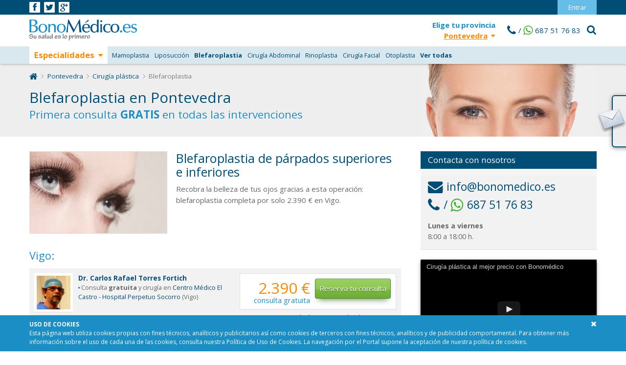

--- FILE ---
content_type: text/html; charset=UTF-8
request_url: https://www.bonomedico.es/pontevedra/cirugia-plastica/blefaroplastia
body_size: 12534
content:
<!doctype html>
<html lang="es">
<head>
  <title>Blefaroplastia en Pontevedra desde solo 2.390 € | Bonomédico</title>
<meta content="Blefaroplastia en Pontevedra desde solo 2.390 €. Con la garantía de los mejores centros y especialistas." name="description" />
<meta content="width=device-width, initial-scale=1, minimum-scale=1, maximum-scale=1" name="viewport">
<meta http-equiv="X-UA-Compatible" content="chrome=1,IE=edge" />
<meta charset="UTF-8">
<link rel="publisher" href="https://plus.google.com/+BonomedicoEs">
<meta name="Copyright" content="Bonomédico S.L."/>
<meta name="keywords" content="bonomedico.es">
<link href="https://www.bonomedico.es/favicon.ico" rel="icon" type="image/x-icon" />
<link href="https://www.bonomedico.es/icono-iphone.png" rel="apple-touch-icon-precomposed"/>
<link href="https://www.bonomedico.es/icono-ipad.png" rel="apple-touch-icon-precomposed" sizes="72x72"/>
<link href="https://www.bonomedico.es/icono-iphone-retina.png" rel="apple-touch-icon-precomposed" sizes="114x114"/>
<link href="https://www.bonomedico.es/icono-ipad-retina.png" rel="apple-touch-icon-precomposed" sizes="144x144"/>
<link href="https://www.bonomedico.es/css/vendor.min.css?v=3" rel="stylesheet">
<link href="https://www.bonomedico.es/css/main.min.css?v=54" rel="stylesheet">
<link href='https://fonts.googleapis.com/css?family=Open+Sans:400italic,300,400,700' type='text/css' rel='stylesheet'>
<link href='https://fonts.googleapis.com/css?family=Lobster' property='stylesheet' rel='stylesheet' type='text/css'>
<meta name="csrf-token" content="dVWTKUhcNwBbc7l5SalsAOAczIVadGTAfLGIVECA">
      <style>body.navegacion div#cabecera .cabecera-inner {  background-image: url(https://www.bonomedico.es/images/fotos/subcategorias/2.jpg);  background-position: right top;}@media screen and (max-width: 940px) and (min-width: 768px), screen and (max-width: 600px) {.imagen-productos-listado#imagen-producto-689 {  background: url(https://www.bonomedico.es/images/fotos/subsubcategorias/8-bg.jpg) center center no-repeat;}}</style>
  <!-- Facebook Pixel Code -->
<script>
!function(f,b,e,v,n,t,s)
{if(f.fbq)return;n=f.fbq=function(){n.callMethod?
n.callMethod.apply(n,arguments):n.queue.push(arguments)};
if(!f._fbq)f._fbq=n;n.push=n;n.loaded=!0;n.version='2.0';
n.queue=[];t=b.createElement(e);t.async=!0;
t.src=v;s=b.getElementsByTagName(e)[0];
s.parentNode.insertBefore(t,s)}(window,document,'script',
'https://connect.facebook.net/en_US/fbevents.js');
 fbq('init', '255972261578450');
fbq('track', 'PageView');
</script>
<noscript>
  <img height="1" width="1" src="https://www.facebook.com/tr?id=255972261578450&ev=PageView&noscript=1"/>
</noscript>
<!-- End Facebook Pixel Code -->
</head>
<body class="subcategoria navegacion">
  <div id="main-overlay"></div>
    <div id="header">
  <div id="header-tope" class="hide-on-mobile">
    <div class="grid-container">
      <div class="grid-100">
          <div id="social-links">
            <a id="facebook-link" href="https://www.facebook.com/BonoMedico" target="_blank" title="Síguenos en Facebook">
              <img src="/images/iconos/facebook-icon.png" alt="Logo de Facebook" />
            </a>
            <a id="twitter-link" href="https://twitter.com/bonomedico" target="_blank" title="Síguenos en Twitter">
              <img src="/images/iconos/twitter-icon.png" alt="Logo de Facebook" />
            </a>
            <a id="google-link" href="https://plus.google.com/b/106346702626463321990/106346702626463321990/posts" target="_blank" title="Síguenos en Google+">
              <img src="/images/iconos/google-icon.png" alt="Logo de Facebook" />
            </a>
          </div><!-- #social-links-->
          <div id="div-user_zone">
                          <a id="acceso" href="https://www.bonomedico.es/login">Entrar</a>
                      </div><!-- #div-user-zone-->
        <div class="clear"></div>
      </div><!-- .grid-100-->
    </div><!-- .grid-container-->
  </div><!-- #header-tope-->
  <div class="grid-container" id="header-fixed">
    <div class="grid-100">
      <div id="logo-contenedor">
        <a id="logo-bonomedico" href="/">
          <img src="https://www.bonomedico.es/images/logo.png" alt="Bonomédico" height="43" width="265" />
        </a>
      </div><!-- #logo-contenedor-->
      <div class="header-derecha hide-on-mobile">
        <p class="elemento-header elige abrir-modal" title="Pincha para elegir tu provincia" data-modal="menu-provincias-modal">
          <span class="hide-on-small">Elige tu</span>provincia<br />
          <span class="provincia-activa">Pontevedra<i class="fa fa-caret-down"></i></span>
        </p>
        <!--p class="elemento-header como-funciona-header">
          <a href="https://www.bonomedico.es/como-funciona" title="Cómo funciona Bonomédico">
            <i class="fa fa-lightbulb-o"></i>
            Cómo funciona
          </a>
        </p-->
        <div class="elemento-header tope-whatsapp">
          <a href="tel: +34687517683" class="phone-link" title="Contacta por Whatsapp"><i class="fa fa-lg fa-phone"></i>/  <i class="fa fa-lg fa-whatsapp"></i><span>687 51 76 83</span>
        </a>
        </div>
        <div class="elemento-header abrir-buscador">
          <div class="abrir-buscador-inner">
            <i class="fa fa-search" title="Buscar"></i>
          </div><!--.abrir-buscador-inner-->
          <div id="buscador-peq">
            <form id="bbform" method="post" autocomplete="off" action="https://www.bonomedico.es/buscador">
              <input type="hidden" name="_method" value="POST">
              <input type="hidden" name="_token" value="dVWTKUhcNwBbc7l5SalsAOAczIVadGTAfLGIVECA">
              <input type="text" placeholder="¿Qué necesitas?"  name="minisearch" id="minisearch" />
              <input type="hidden" name="source" value="https://www.bonomedico.es/pontevedra/cirugia-plastica/blefaroplastia" />
              <span id="ssfield" class="__send">Buscar</span>
              <ul class="__errors"></ul>
            </form>
          </div><!-- #buscador-peq -->
        </div><!-- .abrir-buscador -->
      </div><!-- .header-derecha -->
      <div class="entrar-mobile header-derecha hide-on-desktop">
        <a href="https://www.bonomedico.es/user" title="Entrar">
          <i class="fa fa-user"></i>
                      <span>Entrar</span>
                  </a>
      </div><!-- .entrar-mobile-->
    </div><!--.grid-100 -->
  </div><!--.grid-container-->
</div><!--#header-->            <div id="cabecera" class="primer-elemento subtitulo-largo">
  <div class="grid-container">
    <div class="grid-100">
      <div class="cabecera-inner">
                  <div class="breadcrumb">
  <a href="https://www.bonomedico.es" title="Inicio"><i class="fa fa-home fa-lg"></i></a>
      <i class="fa fa-angle-right fa-lg"></i>
          <a title="Ir a Pontevedra" href="https://www.bonomedico.es/pontevedra">Pontevedra</a>
          <i class="fa fa-angle-right fa-lg"></i>
          <a title="Ir a Cirugía plástica" href="https://www.bonomedico.es/pontevedra/cirugia-plastica">Cirugía plástica</a>
          <i class="fa fa-angle-right fa-lg"></i>
          Blefaroplastia
        <div class="clear"></div>
</div> <!-- .breadcrumb -->
                <div class="cabecera-inner-inner">
                    <div class="cabecera-inner-inner-inner">
            <h1>Blefaroplastia en Pontevedra</h1>
            <h2 class="hide-on-mobile">Primera consulta <span class="mayus">gratis</span> en todas las intervenciones</h2>
          </div><!-- .cabecera-inner-inner-inner -->
                   <div class="clear"></div>
        </div><!-- .cabecera-inner-inner -->
              </div><!-- .cabecera-inner-->
    </div><!-- .grid-100-->
  </div><!-- .grid-container-->
</div> <!-- #cabecera-->
    
          <section>
  
</section>  
    
    <section>
  
</section>  
    
  <div id="contenido">
    <div class="grid-container">
      <div class="grid-66">
        <ul id="todo-listado" class="modulo-main">
  <li class="subcategoria">
    <ul class="subsubcategorias-listado">
                      <li class="grid-100 subsubcategoria grid-parent">
          <a class="anchor" id="blefaroplastia-de-parpados-inferiores-e-inferiores"></a>
          <div class="imagen-productos-listado" id="imagen-producto-689">
            <a href="https://www.bonomedico.es/pontevedra/cirugia-plastica/blefaroplastia/blefaroplastia-parpados-superiores-inferiores-vigo" title="Blefaroplastia de párpados superiores e inferiores">
              <img src="https://www.bonomedico.es/images/fotos/subsubcategorias/8.jpg" height="215" width="360" alt="Blefaroplastia de párpados superiores e inferiores en Vigo" />
            </a>
          </div><!-- .imagen-productos-listado -->
          <div class="nombre-producto">
            <h3 class="subsubcategoria-nombre">
              <a href="https://www.bonomedico.es/pontevedra/cirugia-plastica/blefaroplastia/blefaroplastia-parpados-superiores-inferiores-vigo" title="Blefaroplastia de párpados superiores e inferiores">
                Blefaroplastia de párpados superiores e inferiores
              </a>
            </h3>
                          <div class="texto-formateado"><p>Recobra la belleza de tus ojos gracias a esta operación: blefaroplastia completa por solo 2.390 € en Vigo.</p>
</div>
                      </div><!-- .nombre-producto-->
          <div class="clear"></div>
          <ul class="grid-100 grid-parent productos-listado">
                                                <li class="nombre-poblacion">
          <h4>Vigo:</h4>
        </li>
            <li class="producto">
        
    <div class="producto-inner">
      <div class="foto-enlaces"><img class="thumb" src="https://www.bonomedico.es/images/fotos/medicos/3737.jpg" alt="Dr. Carlos Rafael Torres Fortich" height="90" width="90" />
        <div class="medicos-centros">
          <div class="medicos-centros-medicos">
            <a href="https://www.bonomedico.es/pontevedra/especialistas/cirujanos-plasticos/carlos-rafael-torres-fortich" title="Ver ficha del Dr. Carlos Rafael Torres Fortich">Dr. Carlos Rafael Torres Fortich
            </a>
        </div><!-- .medicos-centros-medicos--><ul class="medicos-centros-centros"><li><i class="fa fa-square"></i> Consulta  <b>gratuita</b> y cirug&#237;a en <a href="https://www.bonomedico.es/pontevedra/centro/centro-medico-castro-hospital-perpetuo-socorro" title="Ver ficha de Centro Médico El Castro - Hospital Perpetuo Socorro">Centro Médico El Castro - Hospital Perpetuo Socorro</a> (Vigo)</ul>
        </div><!-- .medico-centros-->
        <div class="clear"></div>
      </div><!--.foto-enlaces -->
      <div class="precios-boton">
        <div class="precios-boton-inner no-consulta-gratis"><div class="precio"><span class="precio-nuevo">2.390 €</span><span class="consulta-gratuita">consulta gratuita</span></div><!-- precio--><a class="boton-comprar" href="https://www.bonomedico.es/pontevedra/cirugia-plastica/blefaroplastia/blefaroplastia-parpados-superiores-inferiores-vigo">Reserva tu consulta</a>
        </div><!-- .precios-boton-inner -->
      </div><!-- .precios-boton -->
    </div><!-- .producto-inner-->
        <span title="Financia este tratamiento con nosotros" class="abrir-modal enlace-financiacion" data-modal="sim-financiacion" data-values="{&quot;producto_nombre&quot;:&quot;Blefaroplastia de p\u00e1rpados superiores e inferiores en Vigo&quot;,&quot;producto_precio&quot;:2390,&quot;producto_id&quot;:689}">
    <i class="fa fa-caret-right"></i> Calcula tu cuota desde 55 &#8364;/mes
        <span class="con-santander-financiacion">
      <img class="img-financiacion financiacion-evo" src="https://www.bonomedico.es/images/iconos/evo.gif" alt="Financiado por Evo Financer" width="34" height="25" /><img class="img-financiacion financiacion-bancamarch" src="https://www.bonomedico.es/images/iconos/bancamarch.gif" alt="Financiado por Banca March" width="109" height="25" /><img class="img-financiacion financiacion-santander" src="https://www.bonomedico.es/images/iconos/santander.gif" alt="Financiado por Banco Santander" width="102" height="25" />
    </span>
  </span>
        </li><!-- .producto-->
      </ul>        </li><!-- .subsubcategoria-->
          </ul><!-- .subsubcategorias-listado-->
          <div class="grid-100 grid-parent">
        <iframe width="760" height="428" src="https://www.youtube.com/embed/EWrYPPTchBU" frameborder="0" allowfullscreen></iframe>
      </div>
      </li><!-- .subcategoria-->
</ul><!-- #todo-listado-->
<a id="directorio" class="anchor"></a>
      </div><!-- .grid-66.grid-parent-->
      <div class="grid-33 sidebar sidebar-main">
        <div class="modulo-sidebar destacado modulo-contacto">
  <p class="destacado-header">Contacta con nosotros</p>
  <div class="inner-sidebar-destacado">
    <ul id="datos-contacto">
      <li id="contacto-icon"><span id="enkoder_0_1404986207">email hidden; JavaScript is required</span><script id="script_enkoder_0_1404986207" type="text/javascript">
/* <!-- */
function hivelogic_enkoder_0_1404986207() {
var kode="kode=\"110 114 103 104 64 37 52 52 51 35 52 52 55 35 52 51 54 35 52 51 55 35 57 55 35 54 58 35 52 52 55 35 52 52 51 35 52 51 55 35 52 51 54 35 60 56 35 54 58 35 57 55 35 55 55 35 57 53 35 60 56 35 55 53 35 60 56 35 60 56 35 60 56 35 55 53 35 60 56 35 60 56 35 55 55 35 57 52 35 55 59 35 56 53 35 52 52 60 35 52 51 58 35 52 52 54 35 52 51 57 35 52 52 52 35 52 51 55 35 52 51 55 35 55 60 35 52 52 55 35 52 51 54 35 55 54 35 52 52 51 35 57 59 35 52 52 60 35 52 51 51 35 52 52 58 35 52 51 53 35 52 51 58 35 52 51 55 35 55 60 35 52 52 55 35 52 51 54 35 57 57 35 52 52 51 35 52 52 60 35 52 51 58 35 52 52 54 35 52 51 57 35 52 52 52 35 52 51 55 35 52 51 55 35 55 60 35 52 52 55 35 52 51 54 35 57 54 35 52 52 51 35 55 54 35 52 51 59 35 52 53 54 35 55 57 35 52 51 55 35 57 55 35 52 52 55 35 52 51 54 35 52 53 59 35 52 52 51 35 52 51 59 35 55 55 35 52 52 60 35 55 54 35 52 52 58 35 57 59 35 52 51 58 35 52 51 51 35 55 60 35 52 51 53 35 52 51 54 35 52 51 55 35 52 52 51 35 52 52 55 35 55 55 35 55 57 35 55 57 35 56 53 35 55 54 35 52 51 59 35 57 59 35 52 52 60 35 52 51 51 35 52 52 58 35 52 51 53 35 52 51 58 35 52 51 55 35 55 60 35 52 52 55 35 52 51 54 35 57 55 35 52 52 51 35 52 53 54 35 55 57 35 55 55 35 52 53 57 35 57 55 35 56 54 35 52 51 59 35 55 57 35 55 55 35 57 53 35 55 59 35 56 53 35 52 52 60 35 52 51 58 35 52 52 54 35 52 51 57 35 52 52 52 35 52 51 55 35 52 51 55 35 55 60 35 52 52 55 35 52 51 54 35 55 54 35 52 52 51 35 52 51 59 35 57 54 35 56 52 35 57 53 35 52 51 59 35 57 55 35 52 52 58 35 55 54 35 52 51 56 35 52 52 55 35 60 56 35 60 56 35 57 53 35 60 56 35 60 56 35 60 56 35 55 53 35 57 55 35 60 56 35 55 53 35 57 53 35 52 53 54 35 60 56 35 54 58 35 60 56 35 60 56 35 57 56 35 57 53 35 60 56 35 54 58 35 60 56 35 60 56 35 60 56 35 60 56 35 60 56 35 60 56 35 60 56 35 60 56 35 52 51 51 35 60 56 35 60 56 35 60 56 35 60 56 35 57 54 35 60 56 35 60 56 35 52 52 59 35 56 51 35 60 56 35 60 56 35 60 56 35 60 56 35 60 56 35 60 56 35 60 56 35 60 56 35 52 51 55 35 55 60 35 52 52 55 35 52 51 53 35 52 51 59 35 52 51 54 35 52 51 55 35 52 52 53 35 52 52 55 35 52 52 54 35 52 52 55 35 52 51 52 35 57 58 35 52 52 55 35 52 51 56 35 52 52 54 35 52 51 59 35 57 56 35 60 56 35 60 56 35 52 51 59 35 60 56 35 60 56 35 60 56 35 60 56 35 57 54 35 60 56 35 60 56 35 57 56 35 56 51 35 60 56 35 60 56 35 60 56 35 60 56 35 60 56 35 60 56 35 60 56 35 60 56 35 60 56 35 54 58 35 60 56 35 60 56 35 60 56 35 60 56 35 60 56 35 60 56 35 60 56 35 60 56 35 60 56 35 60 56 35 60 56 35 60 56 35 60 56 35 60 56 35 60 56 35 60 56 35 52 51 55 35 60 56 35 60 56 35 60 56 35 60 56 35 52 52 55 35 60 56 35 60 56 35 52 51 55 35 52 52 56 35 52 52 54 35 52 52 52 35 55 59 35 52 53 52 35 52 51 56 35 52 51 55 35 52 51 57 35 52 51 51 35 55 59 35 54 56 35 52 51 56 35 52 52 52 35 52 51 51 35 52 51 51 35 60 56 35 60 56 35 54 56 35 60 56 35 60 56 35 60 56 35 54 58 35 52 51 56 35 60 56 35 60 56 35 60 56 35 60 56 35 57 55 35 60 56 35 60 56 35 60 56 35 60 56 35 52 52 59 35 60 56 35 60 56 35 52 52 52 35 52 52 59 35 54 56 35 52 51 51 35 57 54 35 52 51 53 35 57 56 35 52 51 59 35 60 56 35 60 56 35 60 56 35 60 56 35 60 56 35 60 56 35 60 56 35 60 56 35 60 56 35 54 58 35 60 56 35 60 56 35 60 56 35 60 56 35 60 56 35 60 56 35 60 56 35 60 56 35 60 56 35 60 56 35 60 56 35 60 56 35 60 56 35 60 56 35 60 56 35 60 56 35 52 52 55 35 60 56 35 60 56 35 60 56 35 60 56 35 52 51 59 35 60 56 35 60 56 35 52 51 53 35 52 52 60 35 52 51 55 35 52 52 58 35 52 52 58 35 52 52 59 35 52 52 56 35 54 56 35 52 51 51 35 52 52 55 35 52 51 53 35 54 56 35 52 52 60 35 52 52 60 35 52 52 55 35 52 51 51 35 60 56 35 60 56 35 52 52 54 35 60 56 35 60 56 35 60 56 35 54 58 35 58 51 35 60 56 35 60 56 35 60 56 35 60 56 35 57 55 35 60 56 35 60 56 35 60 56 35 60 56 35 52 52 52 35 60 56 35 60 56 35 52 51 59 35 52 51 55 35 54 56 35 52 52 60 35 60 56 35 60 56 35 52 52 60 35 60 56 35 60 56 35 60 56 35 60 56 35 60 56 35 60 56 35 60 56 35 60 56 35 60 56 35 60 56 35 60 56 35 54 58 35 52 51 55 35 60 56 35 60 56 35 52 52 55 35 52 52 59 35 52 51 59 35 55 60 35 52 51 55 35 52 51 53 35 52 52 55 35 52 51 54 35 52 52 55 35 52 52 53 35 57 58 35 52 52 54 35 52 51 56 35 52 51 52 35 52 51 59 35 52 52 55 35 52 52 55 35 52 52 54 35 52 52 52 35 57 52 35 52 51 51 35 52 52 60 35 60 56 35 60 56 35 52 51 59 35 60 56 35 60 56 35 60 56 35 54 58 35 52 52 53 35 60 56 35 60 56 35 60 56 35 60 56 35 57 55 35 60 56 35 60 56 35 60 56 35 60 56 35 52 51 55 35 60 56 35 60 56 35 52 51 58 35 52 51 56 35 60 56 35 60 56 35 52 52 58 35 60 56 35 60 56 35 60 56 35 54 58 35 54 56 35 60 56 35 60 56 35 60 56 35 60 56 35 52 52 55 35 60 56 35 60 56 35 60 56 35 60 56 35 52 52 52 35 60 56 35 60 56 35 52 51 51 35 52 52 60 35 55 59 35 52 51 59 35 52 51 55 35 52 52 53 35 52 52 55 35 52 51 54 35 52 52 54 35 52 51 54 35 60 56 35 60 56 35 52 52 51 35 60 56 35 60 56 35 60 56 35 54 58 35 52 51 55 35 60 56 35 60 56 35 60 56 35 60 56 35 57 55 35 60 56 35 60 56 35 60 56 35 60 56 35 52 52 59 35 60 56 35 60 56 35 52 52 52 35 52 52 59 35 54 56 35 52 51 51 35 57 54 35 52 51 53 35 60 56 35 60 56 35 52 51 51 35 60 56 35 60 56 35 60 56 35 54 58 35 60 56 35 60 56 35 60 56 35 60 56 35 60 56 35 60 56 35 60 56 35 60 56 35 58 60 35 60 56 35 60 56 35 59 58 35 57 55 35 52 52 58 35 59 51 35 52 52 60 35 58 56 35 52 52 55 35 52 51 55 35 55 55 35 52 53 51 35 58 52 35 55 60 35 60 56 35 55 53 35 60 56 35 60 56 35 60 56 35 60 56 35 60 56 35 60 56 35 58 57 35 60 59 35 59 56 35 58 53 35 58 52 35 59 53 35 58 59 35 59 52 35 60 56 35 55 53 35 60 56 35 60 56 35 60 56 35 60 56 35 60 56 35 60 56 35 52 51 54 35 58 53 35 52 53 55 35 55 54 35 52 52 60 35 58 57 35 52 51 55 35 57 60 35 52 51 55 35 52 52 54 35 58 53 35 52 52 53 35 52 51 55 35 52 52 52 35 55 60 35 52 52 60 35 52 52 54 35 52 51 57 35 52 52 53 35 52 52 60 35 52 51 53 35 52 51 55 35 52 51 54 35 52 53 51 35 60 56 35 60 56 35 52 52 55 35 57 55 35 60 56 35 54 58 35 52 51 54 35 52 51 55 35 52 52 51 35 52 52 55 35 57 53 35 60 56 35 54 58 35 52 52 55 35 52 52 51 35 52 51 55 35 52 51 54 35 52 52 51 35 57 55 35 52 51 54 35 52 52 55 35 55 60 35 52 51 55 35 52 52 56 35 52 52 59 35 52 51 59 35 52 52 52 35 55 54 35 52 52 60 35 60 56 35 55 53 35 60 56 35 55 53 35 55 60 35 55 55 35 52 51 55 35 52 52 58 35 52 51 55 35 52 53 52 35 52 52 59 35 52 52 58 35 55 54 35 52 51 55 35 55 60 35 55 55 35 52 52 55 35 52 51 60 35 52 52 54 35 52 51 59 35 60 56 35 55 53 35 55 54 35 55 55 35 60 56 35 55 53 35 57 53 35 54 58 35 57 53 35 52 53 54 35 57 55 35 55 53 35 55 53 35 57 53 35 52 51 56 35 52 52 55 35 52 52 58 35 55 54 35 52 51 59 35 57 55 35 56 52 35 57 53 35 52 51 59 35 57 54 35 55 54 35 52 52 51 35 52 52 55 35 52 51 54 35 52 51 55 35 55 60 35 52 52 52 35 52 51 55 35 52 52 54 35 52 51 57 35 52 52 60 35 52 51 58 35 55 59 35 56 53 35 55 55 35 57 53 35 52 51 59 35 55 57 35 57 55 35 56 54 35 55 55 35 52 53 57 35 52 53 54 35 55 57 35 57 55 35 52 52 51 35 52 52 55 35 52 51 54 35 52 51 55 35 55 60 35 52 51 53 35 52 51 58 35 52 51 51 35 52 52 58 35 57 59 35 52 52 60 35 55 54 35 52 51 59 35 55 57 35 56 53 35 55 55 35 55 57 35 52 52 51 35 52 52 55 35 52 51 54 35 52 51 55 35 55 60 35 52 51 53 35 52 51 58 35 52 51 51 35 52 52 58 35 57 59 35 52 52 60 35 55 54 35 52 51 59 35 55 55 35 52 53 59 35 52 52 51 35 52 52 55 35 52 51 54 35 52 51 55 35 57 55 35 52 53 54 35 55 57 35 55 54 35 52 51 59 35 57 54 35 52 52 51 35 52 52 55 35 52 51 54 35 52 51 55 35 55 60 35 52 52 52 35 52 51 55 35 52 52 54 35 52 51 57 35 52 52 60 35 52 51 58 35 57 57 35 52 52 51 35 52 52 55 35 52 51 54 35 52 51 55 35 55 60 35 52 51 53 35 52 51 58 35 52 51 51 35 52 52 58 35 57 59 35 52 52 60 35 55 54 35 52 52 51 35 52 52 55 35 52 51 54 35 52 51 55 35 55 60 35 52 52 52 35 52 51 55 35 52 52 54 35 52 51 57 35 52 52 60 35 52 51 58 35 55 59 35 56 53 35 55 55 35 57 52 35 55 53 35 55 53 35 55 55 35 57 53 37 62 110 114 103 104 64 110 114 103 104 49 118 115 111 108 119 43 42 35 42 44 62 123 64 42 42 62 105 114 117 43 108 64 51 62 108 63 110 114 103 104 49 111 104 113 106 119 107 62 108 46 46 44 126 123 46 64 86 119 117 108 113 106 49 105 117 114 112 70 107 100 117 70 114 103 104 43 115 100 117 118 104 76 113 119 43 110 114 103 104 94 108 96 44 48 54 44 128 110 114 103 104 64 123 62\";kode=kode.split(\' \');x=\'\';for(i=0;i<kode.length;i++){x+=String.fromCharCode(parseInt(kode[i])-3)}kode=x;",i,c,x,script=document.getElementById("script_enkoder_0_1404986207");while(kode.indexOf("getElementById('ENKODER_ID')")===-1){eval(kode)};kode=kode.replace('ENKODER_ID','enkoder_0_1404986207');eval(kode);script.parentNode.removeChild(script);
}
hivelogic_enkoder_0_1404986207();
/* --> */
</script></li>
      <li id="telefono-icon"><a href="tel: +34687517683" class="phone-link" title="Contacta por whatsapp"><i class="fa fa-lg fa-phone"></i>/  <i class="fa fa-lg fa-whatsapp"></i><span>687 51 76 83</span>
        </a></li>
    </ul>
    <p id="horario">
    <b>Lunes a viernes</b><br />
    8:00 a 18:00 h.
  </p>
  </div><!-- .inner-sidebar-destacado-->
</div><!-- .modulo-sidebar#como-funciona-->  <div class="modulo-sidebar" id="modulo-video">
  <div class="lazyYT" data-youtube-id="VTnil1LeKuA" data-display-duration="true"></div>
</div><!-- .modulo-sidebar#como-funciona-->  <div class="modulo-sidebar destacado modulo-prensa">
  <p class="destacado-header">BonoMédico en la prensa</p>
  <div class="inner-sidebar-destacado">
    <a title="Descubre qué dicen de nosotros" href="https://www.bonomedico.es/prensa">
      <i class="fa fa-2x fa-newspaper-o"></i> Descubre qué dicen de nosotros
    </a>
  </div><!-- .inner-sidebar-destacado-->
</div><!-- .modulo-sidebar#como-funciona-->  <div class="modulo-sidebar modulo-enlace-especialistas destacado">
  <p class="destacado-header">Cirujanos plásticos en Pontevedra</p>
  <div class="inner-sidebar-destacado">
    <a href="https://www.bonomedico.es/pontevedra/especialistas/cirujanos-plasticos" title="Cirujanos plásticos en Pontevedra">
      Encuentra un cirujano plástico en tu ciudad
    </a>
  </div><!-- .inner-sidebar-destacado-->
</div><!-- .modulo-sidebar-->          </div><!-- .grid-33.sidebar.sidebar-main-->
    </div><!-- .grid-container-->
                </div><!-- #contenido-->
  <footer>
  <div id="footer">
    <div class="grid-container">
            <ul class="enlaces-footer">
        <li>Navegación</li>
                  <li class="tumbao"><a title="Inicio" href="https://www.bonomedico.es">Inicio</a></li>
                  <li class="tumbao"><a title="Cómo funciona Bonomédico" href="https://www.bonomedico.es/como-funciona">Cómo funciona Bonomédico</a></li>
                  <li class="tumbao"><a title="Buscador" href="https://www.bonomedico.es/buscador">Buscador</a></li>
                  <li class="tumbao"><a title="Prensa" href="https://www.bonomedico.es/prensa">Prensa</a></li>
                  <li class="tumbao"><a title="Contacto" href="https://www.bonomedico.es/contacto">Contacto</a></li>
                  <li class="tumbao"><a title="Blog" href="https://www.bonomedico.es/blog">Blog</a></li>
              </ul>
          </div>
    <div class="clear"></div>
    <div id="fnewsletter">
      <form id="fnewsletter__form" name="fnewsletter__form" method="post" autocomplete="off" action="https://www.bonomedico.es/suscribirse">
        <input type="hidden" name="_method" value="POST">
        <input type="hidden" name="_token" value="dVWTKUhcNwBbc7l5SalsAOAczIVadGTAfLGIVECA">
        <i class="fa fa-close toggle"></i>
        <label for="fnlemail">Suscríbete a nuestro boletín<br />para recibir nuestras ofertas:</label>
        <div id="input-caja-fnl">
          <input type="text" placeholder="Introduce tu email" name="nlemail" id="fnlemail" />
          <input type="hidden" name="list" value="3" />
          <input type="submit" id="fnlsubmit" value="&#9654;"/>
        </div><!-- #input-caja-->
        <img src="/images/iconos/newsletter-icon.png" alt="newsletter" class="toggle" />
      </form>
      <!--<div id="divfnlresult"></div>-->
    </div><!-- #newsletter-->
    <div class="hide-on-desktop grid-container">
      <div class="grid-100">
        <nav>
          <ul class="social-footer">
            <li>
              <a href="https://www.facebook.com/BonoMedico" target="_blank"><i class="fa fa-facebook-square"></i></a>
            </li>
            <li>
              <a href="https://twitter.com/bonomedico" target="_blank"><i class="fa fa-twitter-square"></i></a>
            </li>
            <li>
              <a href="https://plus.google.com/b/106346702626463321990/106346702626463321990/posts" target="_blank"><i class="fa fa-google-plus-square"></i></a>
            </li>
          </ul><!-- .social-footer-->
        </nav>
      </div><!-- .grid-100-->
    </div><!-- grid-container.hide-on-desktop-->
  </div><!-- #footer -->
  <div id="footer-2">
    <div class="grid-container">
      <div class="grid-100">
        <nav>
          <ul id="informacion">
            <li><a title="Aviso médico" href="https://www.bonomedico.es/aviso">Aviso médico</a></li>
            <li><a title="Privacidad" href="https://www.bonomedico.es/privacidad">Privacidad</a></li>
            <li><a title="Cookies" href="https://www.bonomedico.es/cookies">Cookies</a></li>
            <li><a title="Política de contratación" href="https://www.bonomedico.es/politica-contratacion">Política de contratación</a></li>
            <li><a title="Nota legal" href="https://www.bonomedico.es/legal">Nota legal</a></li>
            <li><a title="Mapa del sitio" href="https://www.bonomedico.es/sitemap">Mapa del sitio</a></li>
            <li><a title="Contacto" href="https://www.bonomedico.es/contacto">Contacto</a></li>
          </ul>
        </nav>
        <nav>
          <div id="pago-seguro">
            <ul>
                              <li>
                  <img src="/images/iconos/visa.png" alt="visa" height="38" width="60" />
                </li>
                <li>
                  <img src="/images/iconos/mastercard.png" alt="mastercard" height="38" width="60" />
                </li>
                <li>
                  <img src="/images/iconos/maestro.png" alt="maestro" height="38" width="60" />
                </li>
              
                              <li>
                  <img src="/images/iconos/paypal.png" alt="paypal" height="38" width="60" />
                </li>
                          </ul>
          </div><!-- #pagoseguro-->
        </nav>
        <div class="clear"></div>
      </div><!-- .grid-100-->
    </div><!-- .grid-container-->
  </div><!-- #footer-2 -->
  <div id="last-footer">
    <div class="grid-container">
      <div class="grid-100">
        <div id="vicente-ferrer">
          <p>"BonoMédico colabora con la <a target="_blank" href="http://www.fundacionvicenteferrer.org" title="Sitio web de la Fundación Vicente Ferrer">Fundación Vicente Ferrer</a> donando un euro de cada Bono vendido"</p>
          <p class="hide-on-mobile">
            <a href="https://www.bonomedico.es" title="">bonomedico.es</a>
          </p>
        </div><!-- #vicente-ferrer-->
        <div id="bonomedico-footer">
          Bonomédico S.L. CIF: B93231025
          <ul>
            <li>Calle Alemania 23, 29001 Málaga</li>
            <!--li>Calle del General lacy 42, 28045 Madrid</li>
            <li>Carrer de Sant Antoni Maria Claret 322, 08041 Barcelona</li-->
          </ul>
        </div><!-- #bonomedico-footer-->
        <div class="clear"></div>
      </div><!-- .grid-100-->
    </div><!-- .grid-container-->
  </div><!-- #last-footer -->
</footer>
  <aside>
  <div class="ventana-modal" id="sim-financiacion">
    <i class="fa fa-close cerrar-modal"></i>
    <p class="modal_productos_nombre modal-header">Financia tu tratamiento con nosotros</p>
    <div class="ventana-modal-inner">
      <form id="sim-financiacion-importe__form" class="ajax-form">
        <p class="grid-50 grid-parent financiacion-introduce mobile-grid-60">Introduce importe a financiar:&#160;*</p>
        <div class="grid-30 grid-parent mobile-grid-20">
          <input type="text" class="modal_producto_precio" id="sim-financiacion-importe__financiacion" maxlength="5" name="financiacion" autocomplete="off" value="2990" />
        </div><!-- .grid-35-->
        <div class="grid-20 grid-parent mobile-grid-20">
          <span class="__send boton-comprar">Calcular</span>
        </div>
        <div class="clear"></div>
        <ul class="__errors"></ul>
      </form>
      <table class="grid-50 mobile-grid-50 grid-parent financiacion-tabla-0">
        <thead>
          <tr>
            <th class="grid-40 mobile-grid-40 grid-parent">
              Meses
            </th>
            <th class="grid-60 mobile-grid-60 grid-parent">
              Cuant&#237;a
            </th>
          </tr>
        </thead>
        <tbody>
          <tr id="mes-3" class="mes">
            <td class="meses grid-40 mobile-grid-40 grid-parent">3</td>
            <td class="cuantia grid-60 mobile-grid-60 grid-parent"></td>
          </tr>
          <tr id="mes-6" class="mes par">
            <td class="meses grid-40 mobile-grid-40 grid-parent">6</td>
            <td class="cuantia grid-60 mobile-grid-60 grid-parent"></td>
          </tr>
          <tr id="mes-9" class="mes">
            <td class="meses grid-40 mobile-grid-40 grid-parent">9</td>
            <td class="cuantia grid-60 mobile-grid-60 grid-parent"></td>
          </tr>
          <tr id="mes-12" class="mes par">
            <td class="meses grid-40 mobile-grid-40 grid-parent">12</td>
            <td class="cuantia grid-60 mobile-grid-60 grid-parent"></td>
          </tr>
          <tr id="mes-18" class="mes">
            <td class="meses grid-40 mobile-grid-40 grid-parent">18</td>
            <td class="cuantia grid-60 mobile-grid-60 grid-parent"></td>
          </tr>
          <tr id="mes-24" class="mes par">
            <td class="meses grid-40 mobile-grid-40 grid-parent">24</td>
            <td class="cuantia grid-60 mobile-grid-60 grid-parent"></td>
          </tr>
        </tbody>
      </table>
      <table class="grid-50 mobile-grid-50 grid-parent financiacion-tabla-1">
        <thead>
          <tr>
            <th class="grid-40 mobile-grid-40 grid-parent">
              Meses
            </th>
            <th class="grid-60 mobile-grid-60 grid-parent">
              Cuant&#237;a
            </th>
          </tr>
        </thead>
        <tbody>
          <tr id="mes-30" class="mes">
            <td class="meses grid-40 mobile-grid-40 grid-parent">30</td>
            <td class="cuantia grid-60 mobile-grid-60 grid-parent"></td>
          </tr>
          <tr id="mes-36" class="mes par">
            <td class="meses grid-40 mobile-grid-40 grid-parent">36</td>
            <td class="cuantia grid-60 mobile-grid-60 grid-parent"></td>
          </tr>
          <tr id="mes-42" class="mes">
            <td class="meses grid-40 mobile-grid-40 grid-parent">42</td>
            <td class="cuantia grid-60 mobile-grid-60 grid-parent"></td>
          </tr>
          <tr id="mes-48" class="mes par">
            <td class="meses grid-40 mobile-grid-40 grid-parent">48</td>
            <td class="cuantia grid-60 mobile-grid-60 grid-parent"></td>
          </tr>
          <tr id="mes-54" class="mes">
            <td class="meses grid-40 mobile-grid-40 grid-parent">54</td>
            <td class="cuantia grid-60 mobile-grid-60 grid-parent"></td>
          </tr>
          <tr id="mes-60" class="mes par">
            <td class="meses grid-40 mobile-grid-40 grid-parent">60</td>
            <td class="cuantia grid-60 mobile-grid-60 grid-parent"></td>
          </tr>
        </tbody>
      </table>
      <p class="small financiacion-interes">
        * Comisi&#243;n de apertura: <span class="comision-apertura"></span>. Comisi&#243;n de cancelaci&#243;n: 1%.
      </p>
      <p class="texto-color-0"><b>Déjanos tus datos y nosotros te llamaremos para informarte:</b></p>
      <form id="sim-financiacion__form" class="ajax-form" method="post" action="https://www.bonomedico.es/ajax/financiacion">
        <input type="hidden" name="_method" value="POST">
        <input type="hidden" name="_token" value="dVWTKUhcNwBbc7l5SalsAOAczIVadGTAfLGIVECA">
        <div class="form-group grid-50 mobile-grid-50 nombre">
          <label for="sim-financiacion__nombre">Nombre:</label>
          <input type="text" id="sim-financiacion__nombre" name="nombre" value="">
        </div><!-- .form-group-->
        <div class="form-group grid-50 mobile-grid-50 telefono">
          <label for="sim-financiacion__telefono">Teléfono:</label>
          <input type="text" id="sim-financiacion__telefono" name="telefono">
        </div><!-- .form-group-->
        <div class="form-group">
          <input type="checkbox" id="sim-financiacion__acepto" name="acepto" value="acepto">
        <label for="checkout-info__acepto" class="check-label">He le&#237;do y acepto las <span class="abrir-modal" data-modal="condiciones" title="Lee los t&#233;rminos y condiciones de uso">condiciones de uso</span></label>
        </div><!-- .form-group-->
        <div class="hidden">
          <p>Deja esto vacío:</p>
          <input type="text" id="url" name="url">
        </div><!-- .hidden-->
        <div class="__loading"></div>
        <ul class="__errors"></ul>
        <div class="__result"></div>
        <input type="hidden" id="sim-financiacion__producto" name="producto_id" class="modal_producto_id">
        <input type="hidden" id="sim-financiacion__uri" name="uri" class="modal_productos_uri" value="https://www.bonomedico.es/pontevedra/cirugia-plastica/blefaroplastia" />
        <span class="__send boton-comprar">Infórmate sin compromiso</span>
      </form>
    </div><!-- .ventana-modal-inner-->
  </div><!-- #sim-financiacion-->
</aside>  <aside>
  <div id="condiciones" class="ventana-modal">
    <i class="fa fa-close cerrar-modal"></i>
    <p class="modal-header">Uso de los servicios ofrecidos por www.bonomedico.es</p>
    <div class="ventana-modal-inner">
      <p>El Usuario se compromete a utilizar los servicios ofrecidos por Sl: a través de la web bonomedico.es de conformidad con la legislación vigente, las Condiciones Generales, las presentes Condiciones Particulares y demás avisos e instrucciones puestos en su conocimiento, así como con la moral y las buenas costumbres generalmente aceptadas y el orden público en España. A tal efecto, el Usuario se abstendrá de utilizar cualquiera de los servicios ofrecidos en bonomedico.es con fines ilícitos, o que perjudiquen los derechos e intereses del resto de Usuarios, de terceros, o de Sl:</p>
      <p><b>Política Anti-Spamming de bonomedico.es</b></p>
      <p>El Usuario se obliga a abstenerse de:</p>
      <ol>
        <li>Recabar datos con finalidad publicitaria y de remitir publicidad de cualquier clase y comunicaciones con fines de venta u otras de naturaleza comercial,</li>
        <li>(b) poner a disposición de terceros, con cualquier finalidad, datos recabados en bonomedico.es.</li>
      </ol>
      <p>Los Usuarios o terceros perjudicados por la recepción de mensajes no solicitados podrán comunicárselo a Sl: remitiendo un mensaje a la siguiente dirección de correo electrónico: info arroba bonomedico punto es.</p>
      <p><b>Contenidos facilitados por los Usuarios</b></p>
      <p>El Usuario podrá hacer consultas, manifestar opiniones, realizar aportaciones, entre otras de semejante naturaleza con el objeto de que otros Usuarios o visitantes puedan acceder a los mismos y contestar a ellos. El Usuario será el único responsable de los contenidos que facilite a bonomedico.es y/o transmita a otros Usuarios. En este sentido, en caso de utilizar recursos susceptibles estar protegidos por la legislación vigente de propiedad intelectual el Usuario garantiza ser titular de los derechos de propiedad intelectual e industrial necesarios para poder publicar y poner a disposición del resto de Usuarios y visitantes los contenidos facilitados en bonomedico.es.</p>
      <p>Asimismo, el Usuario garantiza que tiene el derecho a conceder y de hecho concede a Sl: una licencia a título gratuito de forma irrevocable, perpetua, no exclusiva, mundial, libre de cargas, para usar copiar, interpretar, mostrar, distribuir las aportaciones realizadas en bonomedico.es, y a realizar obras derivadas, o a incorporar el contenido en otras obras, así como para conceder y autorizar licencias sobre todo lo anterior.</p>
      <p>En particular, y a título meramente indicativo y no exhaustivo, el Usuario se compromete a no transmitir, difundir o poner a disposición de terceros contenidos que:</p>
      <ol>
        <li>de cualquier forma sean contrarios, menosprecien o atenten contra los derechos fundamentales y las libertades públicas reconocidas constitucionalmente, en los tratados internacionales y en el resto de la legislación vigente.</li>
        <li>induzcan, inciten o promuevan actuaciones delictivas, denigratorias, difamatorias, infamantes, violentas o, en general, contrarias a la ley, a la moral y las buenas costumbres generalmente aceptadas o al orden público.</li>
        <li>induzcan, inciten o promuevan actuaciones, actitudes o pensamientos discriminatorios por razón de sexo, raza, religión, creencias, edad o condición.</li>
        <li>incorporen, pongan a disposición o permitan acceder a productos, elementos, mensajes y/o servicios delictivos, violentos, ofensivos, nocivos, degradantes o, en general, contrarios a la ley, a la moral y a las buenas costumbres generalmente aceptadas o al orden público.</li>
        <li>induzcan o puedan inducir a terceros un estado inaceptable de ansiedad o temor.</li>
        <li>sean injuriosos, ofensivos y/o degradantes.</li>
        <li>se encuentren protegidos por cualesquiera derechos de propiedad intelectual o industrial pertenecientes a terceros, sin que el Usuario haya obtenido previamente de sus titulares la autorización necesaria para llevar a cabo el uso que efectúa o pretende efectuar.</li>
        <li>sean contrarios al derecho al honor, a la intimidad personal y familiar o a la propia imagen de las personas.</li>
        <li>infrinjan la normativa dispuesta relativa al secreto de las comunicaciones.</li>
        <li>sean relativos a la publicidad de sitios que sean competencia de bonomedico.es o sus anunciantes.</li>
        <li>se traten de publicidad ilícita, engañosa o desleal.</li>
        <li>provoque por sus características (tales como formato, extensión, etc.) dificultades en el normal funcionamiento de los servicios;</li>
      </ol>
      <p>Sl: se reserva el derecho de publicar sólo aquellos contenidos que sean acordes con el presente aviso legal. Sl: en ningún caso se hace responsable de los contenidos u opiniones manifestadas por un usuario en bonomedico.es.</p>
      <p><b>Política de privacidad</b></p>
      <p>El Usuario es el único responsable de la información suministrada tanto en su registro personal como de la que facilita a través de sus participaciones en la web y debe ser consciente de la posibilidad de visionado de las mismas por parte de terceros. Sl: no cederá a terceros los datos de carácter personal que nos proporcione, excepto cuando tal cesión sea necesaria para prestarle nuestros servicios, entre ellos el de comunicación o cita con los médicos o clínicas incluidos en nuestro directorio. Podrá ejercitar sus derechos de acceso, rectificación, cancelación y oposición mediante un correo electrónico a info arroba bonomedico punto es o por correo postal a Bonomédico S.L., :direccion</p>
      <p><b>Exclusión de garantías y de responsabilidad por el funcionamiento de bonomedico.es y sus servicios</b></p>
      <p>Sl: no garantiza la disponibilidad y continuidad del funcionamiento de bonomedico.es y de sus servicios. Sl: procurará advertir con suficiente antelación de las interrupciones que pudieran suceder en el funcionamiento de bonomedico.es y de sus servicios, siempre que ello sea posible.</p>
      <p><b>Exclusión de garantías y de responsabilidad por la utilización de bonomedico.es, de los servicios y de los contenidos por los Usuarios</b></p>
      <p>Sl: no garantiza que los Usuarios utilicen los servicios y contenidos de bonomedico.es de conformidad con las presentes Condiciones Generales y, en su caso, con las Condiciones Particulares que resulten de aplicación, ni que lo hagan de forma diligente y prudente. Sl: tampoco garantiza que la veracidad de los datos que los Usuarios proporcionan sobre sí mismos bien en su área de registro, bien en sus participaciones en el foro. Así mismo, Sl: no garantiza que los contenidos colgados en bonomedico.es por los usuarios cumplan con lo dispuesto en las presentes condiciones generales, con las particulares, y con la legalidad vigente. Sl: excluye cualquier responsabilidad por los daños y perjuicios de toda naturaleza que pudieran deberse a la utilización de los servicios y de los contenidos por parte de los Usuarios, o que puedan deberse a la falta de veracidad, vigencia, o autenticidad de la información que los Usuarios proporcionan a otros Usuarios acerca de sí mismos y, en particular, aunque no de forma exclusiva, por los daños y perjuicios de toda naturaleza que puedan deberse a la suplantación de la personalidad de un tercero efectuada por un Usuario en cualquier clase de comunicación realizada a través de bonomedico.es.</p>
      <p><b>Retirada y suspensión de los servicios</b></p>
      <p>Sl: podrá retirar o suspender en cualquier momento y sin necesidad de preaviso la prestación de servicios, procediendo a cancelar la cuenta, de aquellos Usuarios que incumplan lo establecido en las presentes Condiciones Generales.</p>
      <p><b>Duración y terminación</b></p>
      <p>La prestación de los servicios que Sl: proporciona a través de bonomedico.es tiene, en principio, una duración indefinida. No obstante, Sl: está autorizada para dar por terminada o suspender la prestación de sus servicios en cualquier momento, sin perjuicio de lo que se hubiere dispuesto al respecto en las correspondientes Condiciones Particulares. En cualquier caso, si fuera posible, Sl: procurará advertir previamente la terminación o la suspensión de cualquier servicio o de la totalidad de los mismos.</p>
      <p><b>Ley aplicable y jurisdicción competente</b></p>
      <p>El Usuario acepta que la legislación aplicable al funcionamiento de este servicio es la española y expresamente se somete, con exclusión de cualquier otro foro que pudiera corresponderle, a la jurisdicción de los Juzgados y Tribunales de Málaga capital para la resolución de las divergencias que se deriven de la interpretación o aplicación de estas condiciones de uso y política de privacidad.</p>
    </div><!-- .ventana-modal-inner -->
  </div><!-- #condiciones-->
</aside><script src="/js/vendor.min.js?v=3"></script>

<script src="/js/main.min.js?v=54"></script>
<script>
  (function(i,s,o,g,r,a,m){i['GoogleAnalyticsObject']=r;i[r]=i[r]||function(){
  (i[r].q=i[r].q||[]).push(arguments)},i[r].l=1*new Date();a=s.createElement(o),
  m=s.getElementsByTagName(o)[0];a.async=1;a.src=g;m.parentNode.insertBefore(a,m)
  })(window,document,'script','https://www.google-analytics.com/analytics.js','ga');

  ga('create', 'UA-38714259-1', 'auto');
  ga('send', 'pageview');

  var google_conversion_id = 1002205582;
  var google_custom_params = window.google_tag_params;
  var google_remarketing_only = true;

  // GA Events
  $(document).on("click",".track-event",function(){
    var label = $(this).attr('data-event');
    var category = $(this).attr('data-event-category');
    if(category == null) {
      category = 'Modal';
    }
    ga('send', 'event', category, 'click', label);
  });
</script>
<div style="display:none">
  <script type="text/javascript" src="//www.googleadservices.com/pagead/conversion.js"></script>
</div>
<noscript>
  <div style="display:inline;">
    <img height="1" width="1" style="border-style:none;" alt="" src="//googleads.g.doubleclick.net/pagead/viewthroughconversion/1002205582/?value=0&amp;guid=ON&amp;script=0"/>
  </div>
</noscript>

  <div id="alertacookies">
  <div class="grid-container">
    <div class="grid-100">
      <p>
        <b class="cookies-title">Uso de cookies</b>
        <br />
        Esta página web utiliza cookies propias con fines técnicos, analíticos y publicitarios así como cookies de terceros con fines técnicos, analíticos y de publicidad comportamental. Para obtener más información sobre el uso de cada una de las cookies, consulta nuestra <a href="https://www.bonomedico.es/cookies" title="Política de Cookies de Bonomédico">Política de Uso de Cookies</a>. La navegación por el Portal supone la aceptación de nuestra política de cookies.
      </p>
      <i class="fa fa-close" onclick="document.getElementById('alertacookies').className='aceptada'"></i>
    </div><!-- .grid-100-->
  </div><!-- .grid-container -->
</div><!-- #cookies -->
    <div class="header-tope-mobile hide-on-desktop">
  <div class="grid-container">
    <div class="grid-100">
      <div class="como-funciona-mobile header-tope-element">
        <a href="https://www.bonomedico.es/como-funciona" title="Cómo funciona">
          <i class="fa fa-question"></i>
          <span class="label-menu-mobile">Cómo funciona</span>
        </a>
      </div><!-- .como-funciona-mobile-->
      <div class="header-top-mobile-inner">
        <div class="telefono-mobile header-tope-element">
          <a href="tel: +34687 51 76 83">
            <i class="fa fa-lg fa-phone"></i>
            <span class="label-menu-mobile">Contacto</span>
          </a>
        </div><!-- .telefono-mobile-->
        <div class="buscar-mobile header-tope-element">
          <a href="https://www.bonomedico.es/buscador" title="Buscador">
            <i class="fa fa-search"></i>
            <span class="label-menu-mobile">Buscar</span>
          </a>
        </div><!-- .provincia-mobile-->
        <div class="provincia-mobile header-tope-element display-menu-mobile">
          <a href="javascript:void(0);" class="abrir-modal elige" data-modal="menu-provincias-modal" title="Provincias">
            <i class="fa fa-map-marker"></i>
            <span class="label-menu-mobile">Pontevedra</span>
          </a>
        </div><!-- .provincia-mobile-->
        <div class="categorias-mobile header-tope-element display-menu-mobile">
          <a href="javascript:void(0);" class="abrir-modal elige" data-modal="menu-categorias-modal" title="Especialidades">
            <i class="fa fa-navicon"></i>
            <span class="label-menu-mobile">Especialidades</span>
          </a>
        </div><!-- .categorias-mobile-->
      </div><!-- .header-top-mobile-inner -->
    </div><!-- .grid-100-->
  </div><!-- .grid-container-->
</div><!-- .header-tope-mobile-->
<div class="menu-filtros-contenedor hide-on-mobile">
  <div class="grid-container">
    <div class="grid-100">

      <p class="elige abrir-modal" data-modal="menu-categorias-modal">Especialidades<i class="fa fa-caret-down"></i></p>
      <ul class="filtros-destacados">
        <li class="">
          <a class="filtro-0" href="https://www.bonomedico.es/pontevedra/cirugia-plastica/mamoplastia" title="Mamoplastia"><span>Mamoplastia</span></a>
        </li>
        <li class="">
          <a class="filtro-1" href="https://www.bonomedico.es/pontevedra/cirugia-plastica/liposuccion" title="Liposucción"><span>Liposucción</span></a>
        </li>
        <li class="activo">
          <a class="filtro-2" href="https://www.bonomedico.es/pontevedra/cirugia-plastica/blefaroplastia" title="Blefaroplastia"><span>Blefaroplastia</span></a>
        </li>
        <li class="">
          <a class="filtro-3" href="https://www.bonomedico.es/pontevedra/cirugia-plastica/cirugia-abdominal" title="Cirugía Abdominal"><span>Cirugía Abdominal</span></a>
        </li>
        <li class="">
          <a class="filtro-4" href="https://www.bonomedico.es/pontevedra/cirugia-plastica/rinoplastia" title="Rinoplastia"><span>Rinoplastia</span></a>
        </li>
        <li class="">
          <a class="filtro-5" href="https://www.bonomedico.es/pontevedra/cirugia-plastica/cirugia-facial" title="Cirugía Facial"><span>Cirugía Facial</span></a>
        </li>
        <li class="">
          <a class="filtro-6" href="https://www.bonomedico.es/pontevedra/cirugia-plastica/otoplastia" title="Otoplastia"><span>Otoplastia</span></a>
        </li>
        <li>
          <span class="abrir-modal ver-todo-filtros" data-modal="menu-categorias-modal">Ver todas</span>
        </li>
      </ul>
    </div><!-- .grid-100-->
  </div><!-- .grid-container -->
</div><!-- #menu-filtros-contenedor-->

<div class="menu-filtros menu-mobile" id="menu-categorias-modal">
  <div class="menu-filtros-inner ventana-modal">
    <i class="fa fa-close cerrar-modal hide-on-mobile"></i>
    <p class="modal-header">
              Cirugía plástica en la provincia de Pontevedra
          </p>
    <nav>
      <ul>
        <li  class="activo">
          <span class="letra-capital-menu">B</span>
          <a href="https://www.bonomedico.es/pontevedra/cirugia-plastica/blefaroplastia" title="Blefaroplastia">
            <span>Blefaroplastia</span>
          </a>
        </li>
      </ul>
      <ul>
        <li >
          <span class="letra-capital-menu">C</span>
          <a href="https://www.bonomedico.es/pontevedra/cirugia-plastica/cirugia-abdominal" title="Cirugía Abdominal">
            <span>Cirugía Abdominal</span>
          </a>
        </li>
        <li >
          <a href="https://www.bonomedico.es/pontevedra/cirugia-plastica/cirugia-facial" title="Cirugía Facial">
            <span>Cirugía Facial</span>
          </a>
        </li>
      </ul>
      <ul>
        <li >
          <span class="letra-capital-menu">L</span>
          <a href="https://www.bonomedico.es/pontevedra/cirugia-plastica/liposuccion" title="Liposucción">
            <span>Liposucción</span>
          </a>
        </li>
      </ul>
      <ul>
        <li >
          <span class="letra-capital-menu">M</span>
          <a href="https://www.bonomedico.es/pontevedra/cirugia-plastica/mamoplastia" title="Mamoplastia">
            <span>Mamoplastia</span>
          </a>
        </li>
      </ul>
      <ul>
        <li >
          <span class="letra-capital-menu">O</span>
          <a href="https://www.bonomedico.es/pontevedra/cirugia-plastica/otoplastia" title="Otoplastia">
            <span>Otoplastia</span>
          </a>
        </li>
      </ul>
      <ul>
        <li >
          <span class="letra-capital-menu">R</span>
          <a href="https://www.bonomedico.es/pontevedra/cirugia-plastica/rinoplastia" title="Rinoplastia">
            <span>Rinoplastia</span>
          </a>
        </li>
      </ul>
      <p class="mas-categorias">
        <a href="https://www.bonomedico.es/pontevedra">
        Todas las especialidades en Pontevedra:
        </a>
      </p>
      <ul>
        <li>
          <span class="letra-capital-menu">C</span>
          <a href="https://www.bonomedico.es/pontevedra/tratamientos-pelo" title="Cirugía capilar" title="Cirugía capilar">
            <span>Cirugía capilar</span>
          </a>
        </li>
        <li>
          <a href="https://www.bonomedico.es/pontevedra/cirugia-plastica" title="Cirugía plástica" title="Cirugía plástica">
            <span>Cirugía plástica</span>
          </a>
        </li>
      </ul>
    </nav>
  </div><!-- .menu-filtros-inner -->
</div><!-- .menu-filtros-->
      <div class="menu-filtros menu-mobile" id="menu-provincias-modal">
        <div class="menu-filtros-inner ventana-modal">
          <i class="fa fa-close cerrar-modal hide-on-mobile"></i>
          <p class="modal-header">Elige tu provincia:</p>
          <nav>
            <ul>
              <li >
                <span class="letra-capital-menu">A</span>
                <a href="https://www.bonomedico.es/a-coruna" title="A Coruña">A Coruña</a>
              </li>
              <li >
                <a href="https://www.bonomedico.es/alava" title="Álava">Álava</a>
              </li>
              <li >
                <a href="https://www.bonomedico.es/alicante" title="Alicante">Alicante</a>
              </li>
              <li >
                <a href="https://www.bonomedico.es/almeria" title="Almería">Almería</a>
              </li>
              <li >
                <a href="https://www.bonomedico.es/asturias" title="Asturias">Asturias</a>
              </li>
            </ul>
            <ul>
              <li >
                <span class="letra-capital-menu">B</span>
                <a href="https://www.bonomedico.es/baleares" title="Baleares">Baleares</a>
              </li>
              <li >
                <a href="https://www.bonomedico.es/barcelona" title="Barcelona">Barcelona</a>
              </li>
            </ul>
            <ul>
              <li >
                <span class="letra-capital-menu">C</span>
                <a href="https://www.bonomedico.es/caceres" title="Cáceres">Cáceres</a>
              </li>
              <li >
                <a href="https://www.bonomedico.es/cadiz" title="Cádiz">Cádiz</a>
              </li>
              <li >
                <a href="https://www.bonomedico.es/ceuta" title="Ceuta">Ceuta</a>
              </li>
              <li >
                <a href="https://www.bonomedico.es/cordoba" title="Córdoba">Córdoba</a>
              </li>
            </ul>
            <ul>
              <li >
                <span class="letra-capital-menu">G</span>
                <a href="https://www.bonomedico.es/granada" title="Granada">Granada</a>
              </li>
              <li >
                <a href="https://www.bonomedico.es/guipuzcoa" title="Guipúzcoa">Guipúzcoa</a>
              </li>
            </ul>
            <ul>
              <li >
                <span class="letra-capital-menu">H</span>
                <a href="https://www.bonomedico.es/huelva" title="Huelva">Huelva</a>
              </li>
            </ul>
            <ul>
              <li >
                <span class="letra-capital-menu">L</span>
                <a href="https://www.bonomedico.es/las-palmas" title="Las Palmas">Las Palmas</a>
              </li>
            </ul>
            <ul>
              <li >
                <span class="letra-capital-menu">M</span>
                <a href="https://www.bonomedico.es/madrid" title="Madrid">Madrid</a>
              </li>
              <li >
                <a href="https://www.bonomedico.es/malaga" title="Málaga">Málaga</a>
              </li>
              <li >
                <a href="https://www.bonomedico.es/melilla" title="Melilla">Melilla</a>
              </li>
              <li >
                <a href="https://www.bonomedico.es/murcia" title="Murcia">Murcia</a>
              </li>
            </ul>
            <ul>
              <li >
                <span class="letra-capital-menu">O</span>
                <a href="https://www.bonomedico.es/ourense" title="Ourense">Ourense</a>
              </li>
            </ul>
            <ul>
              <li  class="activo">
                <span class="letra-capital-menu">P</span>
                <a href="https://www.bonomedico.es/pontevedra" title="Pontevedra">Pontevedra</a>
              </li>
            </ul>
            <ul>
              <li >
                <span class="letra-capital-menu">S</span>
                <a href="https://www.bonomedico.es/tenerife" title="Santa Cruz de Tenerife">Santa Cruz de Tenerife</a>
              </li>
              <li >
                <a href="https://www.bonomedico.es/sevilla" title="Sevilla">Sevilla</a>
              </li>
            </ul>
            <ul>
              <li >
                <span class="letra-capital-menu">T</span>
                <a href="https://www.bonomedico.es/tarragona" title="Tarragona">Tarragona</a>
              </li>
            </ul>
            <ul>
              <li >
                <span class="letra-capital-menu">V</span>
                <a href="https://www.bonomedico.es/valencia" title="Valencia">Valencia</a>
              </li>
              <li >
                <a href="https://www.bonomedico.es/vizcaya" title="Vizcaya">Vizcaya</a>
              </li>
            </ul>
            <ul>
              <li >
                <span class="letra-capital-menu">Z</span>
                <a href="https://www.bonomedico.es/zaragoza" title="Zaragoza">Zaragoza</a>
              </li>
            </ul><!-- .menu-filtros ul -->
          </nav>
        </div><!-- .menu-filtros-inner-->
      </div><!-- .menu-filtros --></body>
</html>

--- FILE ---
content_type: text/css
request_url: https://www.bonomedico.es/css/main.min.css?v=54
body_size: 30936
content:
.products-list,ol,ul{list-style:none}body,sub,sup{position:relative}#vicente-ferrer p:first-child,dt{font-style:italic}.ventana-modal textarea,body{font-family:'Open Sans',sans-serif}#alertacookies .cookies-title,.mayus,.uppercase,.ventana-modal.ad-promo .modal-destacado,span.muy-pronto,ul.enlaces-footer li:first-child{text-transform:uppercase}.articulo ul,li.sidebar-categoria ul,ul.listado{list-style-position:inside}.texto-formateado blockquote,a,abbr,acronym,address,applet,article,aside,audio,b,big,body,canvas,caption,center,cite,code,dd,del,details,dfn,dialog,div,dl,dt,em,embed,fieldset,figcaption,figure,font,footer,form,h1,h2,h3,h4,h5,h6,header,hgroup,hr,html,i,iframe,img,ins,kbd,label,legend,li,mark,menu,meter,nav,object,ol,output,p,pre,progress,q,rp,rt,ruby,s,samp,section,small,span,strike,strong,sub,summary,sup,table,tbody,td,tfoot,th,thead,time,tr,tt,u,ul,var,video,xmp{border:0;margin:0;padding:0;font-size:100%}body,html{height:100%}article,aside,details,figcaption,figure,footer,header,hgroup,menu,nav,section{display:block}b,strong{font-weight:700}img{color:transparent;font-size:0;vertical-align:middle;-ms-interpolation-mode:bicubic}li{display:list-item}table{border-collapse:collapse;border-spacing:0}caption,td,th{font-weight:400;vertical-align:top;text-align:left}q{quotes:none}q:after,q:before{content:'';content:none}small,sub,sup{font-size:75%}sub,sup{line-height:0;vertical-align:baseline}sub{bottom:-.25em}sup{top:-.5em}svg{overflow:hidden}body{font-size:15px;font-weight:400;-webkit-font-smoothing:antialiased;color:#666;line-height:1.55;background:#fff;transition:right .2s;right:0;overflow-y:scroll;overflow-x:hidden}#main-overlay{position:fixed;height:100%;width:100%;background:#000;opacity:0;visibility:hidden;z-index:10000;top:0;left:0;transition:visibility 0s linear .2s,opacity .2s}body.overlayed #main-overlay,body.pushed-left #main-overlay{visibility:visible;opacity:.7;transition-delay:0s}a{color:#004d76}a:hover{color:#1c8ec6}a.anchor{display:block;position:relative;top:-120px;visibility:hidden}div.texto-formateado ol a,div.texto-formateado p a,div.texto-formateado ul a{border-bottom:solid 2px #b9e1f5;color:#1c8ec6;transition:all .2s}div.texto-formateado ol a:hover,div.texto-formateado p a:hover,div.texto-formateado ul a:hover{color:#004d76;border-color:#10acff}h1,h2,h3,h4,h5,h6{color:#004d76;margin-bottom:.5em;font-weight:400;line-height:1.4}h1{font-size:2em}h2{font-size:1.5em}h3{font-size:1.3em}h4{font-size:1.2em}h1 a,h2 a,h3 a,h4 a{color:#004d76}h1 a:hover,h2 a:hover,h3 a:hover,h4 a:hover{text-decoration:none;color:#1c8ec6}.titulo-subrayado,.underline{text-decoration:underline}.logobono{font-weight:700;color:#1c8ec6}.logomedico{font-weight:700;color:#004d76}.primer-elemento{padding-top:131px;position:relative}ol,p,ul{margin-bottom:.8em}div.telfcont{float:left;color:#004D76}a.leer-mas{background:url(/images/iconos/link-mas.png) left center no-repeat;padding-left:25px}a.leer-mas:hover{background:url(/images/iconos/link-mas-hover.png) left center no-repeat}.mobile-only,.mobile-only-inline{display:none!important}.bigger{width:100%!important}.asterisco-azul{color:#004d76;font-weight:700;font-size:1.1em}hr.style-on{border-top:solid 1px #ddd;width:80%;margin:40px auto}.letracapital{font-weight:700;padding:3px 6px;margin:10px 0 2px;background:#f2f2f2;text-shadow:0 1px #fff;color:#555;display:block;border-right:solid 3px #2477a3}#sidebar .disabled,.hidden{display:none}.titulo-subrayado{margin-top:30px;margin-bottom:10px}a.letracapital{color:#004d76;padding-left:6px!important}.link,a.letracapital:hover{color:#1c8ec6}dt{font-weight:700}dd{margin-bottom:15px}ol.style-no,ul.style-no{list-style-type:none!important}.small{font-size:.8em!important}.medium{font-size:.9em!important}.big{font-size:1.2em!important}.link{cursor:pointer}.link:hover{color:#004d76}#sidebar a.phone-link i.fa-whatsapp,a.enkoded-mailto i.fa-whatsapp,a.phone-link i.fa-whatsapp{color:#41b032!important}.mayus{font-weight:700}ul.lista_guion{list-style-image:url(/images/iconos/lista_guion.png)!important}ul.lista_cuadrado{list-style-type:square!important}.html5-info-bar{z-index:9!important}.articulo ul{list-style-type:disc}.articulo li{margin-bottom:10px}.padding-left{padding-left:10px!important}.padding-right{padding-right:10px!important}.bold{font-weight:700}blockquote{margin:0}#sidebar .principal-variable{float:left;width:100%}#sidebar .principal-variable-inner{margin-right:420px}#sidebar .sidebar-fijo{float:right;width:380px;margin-left:-380px}.titulo-seccion{font-size:1.9em}a.enkoded-mailto i,a.phone-link i{margin-right:5px}i.bm-loading{color:#004d76}@media screen and (min-width:768px){.grid-10,.grid-100,.grid-15,.grid-20,.grid-25,.grid-30,.grid-33,.grid-35,.grid-40,.grid-45,.grid-5,.grid-50,.grid-55,.grid-60,.grid-65,.grid-66,.grid-70,.grid-75,.grid-80,.grid-85,.grid-90,.grid-95{padding-left:20px;padding-right:20px}}.grid-parent{padding-left:0;padding-right:0}.color-0{color:#2477a3;background-color:#2477a3;border-color:#2477a3}.color-1{color:#66bde8;background-color:#66bde8;border-color:#66bde8}.color-2{color:#f37676;background-color:#f37676;border-color:#f37676}.color-3{color:#ffcf98;background-color:#ffcf98;border-color:#ffcf98}.color-4{color:#a9daa2;background-color:#a9daa2;border-color:#a9daa2}.color-5{color:#ffffb1}.texto-color-0{color:#2477a3}.texto-color-1{color:#66bde8}.texto-color-2{color:#f37676}.texto-color-3{color:#ffcf98}.texto-color-4{color:#a9daa2}.texto-color-5{color:#ffffb1}.texto-color-6{color:#d7e7ef}.texto-color-azul{color:#004d76}.texto-color-celeste{color:#1c8ec6}.texto-color-naranja{color:#f80}.texto-color-verde{color:#006a00}.texto-color-gris{color:#888}.bloque-verde{padding:15px;background:#e2f2e2;color:#006a00}.bloque-rojo{padding:15px;background:#ffd5d5;color:#6a0000}.bloque-celeste{padding:15px;background:#66bde8;color:#004d76}div.bloque-azul,div.bloque-rojo,div.bloque-verde{padding-bottom:5px}.align-right{text-align:right}#header{width:100%;background:#fff;position:fixed;top:0;left:0;z-index:9999;-webkit-transition:all .2s linear;-moz-transition:all .2s linear;transition:all .2s linear}#header-fixed{height:65px}a#logo-bonomedico{float:left;margin:10px 0}a#logo-bonomedico img{height:auto;width:auto}div#logo-contenedor{display:inline;float:left}#buscador-peq a,#div-user_zone,a#acceso{float:right}.header-derecha{float:right;height:65px}.elemento-header{float:left;height:65px;line-height:65px;display:block;margin-left:.9em;font-size:1em}.elemento-header i{font-size:1.5em}.elemento-header a{display:block;height:100%}.como-funciona-header i{font-size:1.8em;vertical-align:sub}.como-funciona-header a:hover{text-decoration:none}.abrir-buscador{position:relative}.abrir-buscador-inner{cursor:pointer;color:#004d76}.abrir-buscador-inner:hover{color:#1c8ec6}.abrir-buscador i{font-size:1.4em}#header-fixed p.elige{line-height:1.5;margin-bottom:0;margin-left:0;cursor:pointer;font-weight:700;float:left;padding:10px 10px 0;height:100%;text-align:right;box-sizing:border-box;transition:all .15s;color:#1c8ec6;font-size:1em}#header-fixed p.elige>span:first-child{margin-right:.2em}#header-fixed p.elige span.provincia-activa{color:#f80;text-decoration:underline}#header-fixed p.elige:hover span.provincia-activa{text-decoration:none;color:#1c8ec6}#header-fixed p.elige i{font-size:1em}#cabecera{background:#eee}#cabecera .cabecera-inner{background:#eee;text-shadow:0 1px #fff}.cabecera-inner-inner{padding-top:3px;padding-bottom:30px;position:relative}.cabecera-inner-inner-inner{float:left;max-width:70%}.cabecera-inner h1{line-height:1.3}.cabecera-inner h1,.cabecera-inner h2{margin-bottom:0}.cabecera-inner h2{color:#1c8ec6}#cabecera.titulo-largo h1{font-size:1.7em;margin-bottom:.2em}body.productos-textos .cabecera-inner-inner-inner{max-width:none}.menu-filtros-contenedor{line-height:36px;height:36px;font-size:.85em;background:#d7e7ef;background:rgba(215,231,239,.92);color:#fff;width:100%;z-index:9998;position:fixed;top:95px;left:0;box-shadow:1px 0 5px rgba(0,0,0,.4);transition:top .2s linear}.filtros-destacados li a:hover,.ventana-modal,span.ver-todo-filtros:hover{background:#fff}.menu-filtros-contenedor p.elige{cursor:pointer;background:#fff;display:inline-block;padding:0 .6em;color:#f80;height:36px;line-height:36px;font-weight:700;float:left;transition:all .15s;margin:0;font-size:1.3em}.menu-filtros-contenedor p.elige i,span.provincia-activa i{margin-left:.5em}.menu-filtros-contenedor p.elige:hover{color:#1c8ec6}.filtros-destacados{float:left;padding-left:5px}.filtros-destacados li{display:inline-block}.filtros-destacados li a,span.ver-todo-filtros{display:block;padding:0 .3em;transition:all .15s}.filtros-destacados li.activo a,span.ver-todo-filtros{font-weight:700}.ventana-modal{visibility:hidden;opacity:0;position:fixed;top:50px;margin-left:auto;margin-right:auto;left:0;right:0;width:460px;z-index:10001;transition:visibility 0s linear .2s,opacity .2s,top .2s;border-top:solid 6px #004d76;border-bottom:solid 6px #f80;max-width:95%;overflow:auto;max-height:80%;-webkit-box-sizing:border-box;-moz-box-sizing:border-box;-o-box-sizing:border-box;box-sizing:border-box}.ventana-modal i.cerrar-caja,.ventana-modal i.cerrar-modal{position:absolute;top:15px;right:15px;cursor:pointer;color:#004d76}.lista-arbol li,div#caja-mapa{position:relative}.ventana-modal i.cerrar-caja:hover,.ventana-modal i.cerrar-modal:hover{color:#1c8ec6}.ventana-modal.abierto{visibility:visible;transition-delay:0s;opacity:1;top:65px}.ventana-modal p.modal-header{background:#ddd;padding:15px;color:#004d76;font-size:1.1em}.ventana-modal-inner{padding:0 15px 20px}.ventana-modal nav ul{font-size:.9em;margin-bottom:0}.ventana-modal .form-group{padding:0;margin-bottom:10px}.ventana-modal label{display:block}.ventana-modal input[type=text],.ventana-modal textarea{width:100%;-webkit-box-sizing:border-box;-moz-box-sizing:border-box;-ms-box-sizing:border-box;-o-box-sizing:border-box;box-sizing:border-box;padding:7px 4px;color:#444;-webkit-border-radius:2px;-moz-border-radius:2px;-ms-border-radius:2px;-o-border-radius:2px;border-radius:2px;border:1px solid #ccc;background:url(/images/form-bg.png) left top repeat-x #fff;display:block;margin-bottom:5px}.ventana-modal textarea{height:100px;font-size:.85em}.ventana-modal .campo-email,.ventana-modal .campo-telf{float:left;width:50%;padding-right:10px;box-sizing:border-box}.ventana-modal .campo-email{padding:0 0 0 10px}.ventana-modal .check-label{display:inline}.__loading div{color:#004d76}#condiciones.ventana-modal,#terminos.ventana-modal{width:800px;z-index:10002}#condiciones.ventana-modal .ventana-modal-inner,#terminos.ventana-modal .ventana-modal-inner{font-size:.85em}p.abrir-modal,span.abrir-modal{color:#004d76;cursor:pointer}p.abrir-modal:hover,span.abrir-modal:hover{color:#1c8ec6}.ventana-modal .modal-footer{background:#ddd;padding:15px;color:#004d76;font-size:1.1em;text-align:center}.ventana-modal.ad-promo{width:640px}.ventana-modal.ad-promo .modal-destacado{padding:30px 0 20px}.ventana-modal.ad-promo .modal-destacado p.promo-destacado{font-size:4.3em;font-weight:700;line-height:1;color:#f80;text-shadow:2px 2px rgba(114,61,0,.8)}.ventana-modal.ad-promo p{color:#004d76;margin-bottom:.1em;font-size:1.1em}.ventana-modal.ad-promo a{color:#1c8ec6;text-decoration:underline}.ventana-modal.ad-promo a::hover{color:#004d76}.ventana-modal.ad-promo select.select-modal{background:url(/images/images/boton-info-bg.png) center top repeat-x #f80;border-radius:3px;font-size:1em;color:#fff;padding:6px 10px;text-shadow:0 1px rgba(0,0,0,.5);box-shadow:0 7px 10px -5px rgba(120,64,0,.8),inset 0 45px 0 -30px rgba(255,255,255,.25);cursor:pointer;transition:all .09s linear;border-color:#d47100;margin-left:10px}.ventana-modal.ad-promo select.select-modal:hover{background-position:0 100%}.ventana-modal.ad-promo select.select-modal#modal-provincia-cmedico{padding-right:0}.ventana-modal.ad-promo select.select-modal#modal-provincia-cmedico option{padding:0}.ventana-modal.ad-promo select.select-modal option{background:#fff;color:#666;font-size:.9em}.ventana-modal.ad-promo#injerto-pelo-ad{width:540px;text-align:center}.ventana-modal.ad-promo#injerto-pelo-ad img{margin-bottom:15px;max-width:100%;height:auto}.ventana-modal.ad-promo#injerto-pelo-ad .modal-content{text-align:left}.ventana-modal.ad-promo#injerto-pelo-ad .modal-content div:first-child{margin-top:18px;font-size:1.25em;line-height:1.2}.ventana-modal.ad-promo#injerto-pelo-ad .modal-destacado p{font-size:1.2em}.ventana-modal.ad-promo#injerto-pelo-ad p.modal-title{font-size:3em;line-height:1.2;margin-bottom:10px}.ventana-modal.ad-promo#injerto-pelo-ad p.modal-subtitle{font-size:1.3em}.ventana-modal.ad-promo#injerto-pelo-ad p.promo-destacado{font-size:5.4em;color:#b99d50;text-shadow:none;letter-spacing:-3px}.ventana-modal.ad-promo#injerto-pelo-ad a.boton-comprar{color:#fff;text-decoration:none;width:200px;margin:0 auto}.ventana-modal.ad-promo#injerto-pelo-ad i.fa-caret-right{margin-left:8px}.ventana-modal.ad-promo#injerto-pelo-ad .ventana-modal-inner{padding-bottom:30px}@media screen and (max-width:767px){.ventana-modal.ad-promo#injerto-pelo-ad{text-align:center}.ventana-modal.ad-promo#injerto-pelo-ad .align-right{text-align:inherit}.ventana-modal.ad-promo#injerto-pelo-ad .modal-content{text-align:center}.ventana-modal.ad-promo#injerto-pelo-ad p.modal-title{font-size:2.5em}.ventana-modal.ad-promo#injerto-pelo-ad p.promo-destacado{font-size:4.2em}.ventana-modal.ad-promo#injerto-pelo-ad .modal-destacado{padding:20px 0 10px}.ventana-modal.ad-promo#injerto-pelo-ad .ventana-modal-inner{padding-bottom:20px}}@media screen and (max-width:479px){.ventana-modal.ad-promo#injerto-pelo-ad p.modal-title{font-size:2.2em}}.ventana-modal.ad-promo#financiacion-ad{width:540px;background:url(/images/images/modal/bg-financiacion.jpg) right 30px bottom 5px no-repeat #fff}.ventana-modal.ad-promo#financiacion-ad .ventana-modal-inner{padding-bottom:30px}@media screen and (max-width:400px){.ventana-modal.ad-promo#financiacion-ad .ventana-modal-inner{padding-bottom:120px}}.ventana-modal.ad-promo#financiacion-ad .modal-destacado{padding-bottom:25px}.ventana-modal.ad-promo#financiacion-ad .modal-destacado p.promo-destacado{font-size:2.5em;font-weight:400;text-align:center;text-shadow:none}.ventana-modal.ad-promo#financiacion-ad .modal-destacado p.promo-destacado b{text-transform:none;font-size:1.3em}@media screen and (max-width:480px){.ventana-modal.ad-promo#financiacion-ad .modal-destacado p.promo-destacado{font-size:1.6em}.ventana-modal.ad-promo#financiacion-ad .modal-destacado p.promo-destacado b{font-size:1em}}.ventana-modal.ad-promo#financiacion-ad ul{padding-bottom:30px}.ventana-modal.ad-promo#financiacion-ad ul li{font-size:1.1em;color:#004d76;margin-bottom:5px;padding:0 10px}.ventana-modal.ad-promo#financiacion-ad ul li i{margin-right:5px;font-size:1.6em;color:#f80;width:40px;text-align:center}.ventana-modal.ad-promo#financiacion-ad ul li.segunda-fila{padding-left:30px;padding-right:0}@media screen and (max-width:767px){.ventana-modal.ad-promo#financiacion-ad ul li.segunda-fila{padding:0 10px}.ventana-modal.ad-promo#financiacion-ad ul li.grid-50{float:left;width:50%}}@media screen and (max-width:480px){.ventana-modal.ad-promo#financiacion-ad ul{position:relative;left:50%;width:250px;margin-left:-125px}.ventana-modal.ad-promo#financiacion-ad ul li.grid-50{float:none;width:auto}.ventana-modal.ad-promo#financiacion-ad{background-position:right 5px bottom 5px}}.ventana-modal.ad-promo#financiacion-ad span.boton-comprar{margin:0 0 0 10px;max-width:200px}@media screen and (max-width:400px){.ventana-modal.ad-promo#financiacion-ad ul{padding-bottom:10px}.ventana-modal.ad-promo#financiacion-ad span.boton-comprar{margin:0 auto}}.ventana-modal.ad-promo#financiacion-ad span.enlace-financiacion{text-align:left;padding:10px 10px 0;font-size:1em}.ventana-modal.ad-promo#financiacion-ad span.enlace-financiacion i{margin-right:5px}@media screen and (max-width:400px){.ventana-modal.ad-promo#financiacion-ad span.enlace-financiacion{text-align:center}.ventana-modal.ad-promo#financiacion-ad{background-position:center bottom 5px}}.ventana-modal.ad-promo#medico-ad{width:540px;background:url(/images/images/modal/bg4.png) right bottom no-repeat #e5ecf2}.ventana-modal.ad-promo#medico-ad .modal-destacado{padding-bottom:30px}.ventana-modal.ad-promo#medico-ad p.promo-destacado{font-size:1.7em;text-shadow:none;margin-bottom:1.1em}.ventana-modal.ad-promo#medico-ad ul{color:#004d76;text-transform:none;font-size:1.3em}.ventana-modal.ad-promo#medico-ad ul span{font-weight:700;color:#f80}.ventana-modal.ad-promo#medico-ad a.boton-comprar{color:#fff;text-decoration:none;margin:0 0 15px;max-width:320px}.ventana-modal.ad-promo#medico-ad a.boton-comprar i{margin-left:5px}@media screen and (max-width:380px){.ventana-modal.ad-promo#medico-ad{background-image:none}}.menu-filtros-inner{font-size:1.1em;padding-bottom:20px;max-width:600px;width:100%}#menu-categorias-modal .menu-filtros-inner{max-width:1160px}.menu-filtros.abierto .menu-filtros-inner{visibility:visible;transition-delay:0s;opacity:1;top:65px}#social-links a:hover,.lista-faqs li.titulo-subcategoria h3:hover{opacity:.8}.menu-filtros-inner ul{clear:both;padding:0 20px 0 45px;background:#fff}.menu-filtros-inner li{display:inline-block}.menu-filtros-inner li:after{content:" ";background:#ddd;display:inline-block;width:5px;margin-bottom:2px;height:5px;border-radius:5px}.menu-filtros-inner li:last-child:after{content:"";border:none;width:0;height:0;display:none}.menu-filtros-inner li:first-child{margin-left:-35px}.menu-filtros-inner li.activo a{font-weight:700;color:#1c8ec6}.menu-filtros-inner li a{padding:3px 5px}.menu-filtros-inner li a:hover{color:#f80}.letra-capital-menu{font-size:1.1em;font-weight:700;display:inline-block;color:#f80;width:25px;text-align:right;padding-right:5px}.menu-filtros-inner .mas-categorias{margin:15px 0 15px 25px}.menu-filtros-inner p.otras-provincias{margin-top:15px;color:#004d76;padding:15px;background:#eee}#contenido{padding-top:30px}.modulo-main{margin-bottom:30px;clear:both}.modulo-sidebar{margin-bottom:20px;font-size:.95em}.modulo-sidebar .sidebar-header{font-size:1.5em;margin-bottom:.5em;color:#004d76;line-height:1.4}.modulo-main.destacado,.modulo-sidebar.destacado{background:#f5f5f5;border-bottom:solid 1px #ddd}.modulo-main.destacado .destacado-header,.modulo-main.destacado h1,.modulo-main.destacado h2,.modulo-main.destacado h3,.modulo-sidebar.destacado .destacado-header,.modulo-sidebar.destacado h1,.modulo-sidebar.destacado h2,.modulo-sidebar.destacado h3{font-size:1.2em!important;padding:5px 15px!important;background:#004d76!important;color:#fff!important}.modulo-main.destacado li,.modulo-sidebar.destacado li{margin-bottom:2px}.inner-main-destacado,.inner-sidebar-destacado{padding:5px 15px 15px;background:#f2f2f2}.modulo-sidebar #datos-contacto{margin-bottom:15px;font-size:1.6em;white-space:nowrap}.modulo-sidebar p#horario{margin-bottom:0}.modulo-sidebar ul#datos-contacto li{color:#004d76}.modulo-sidebar ul#datos-contacto i{margin-right:8px;-webkit-transition:color .2s;-moz-transition:color .1s;-ms-transition:color .1s;-o-transition:color .1s;transition:color .1s}.modulo-sidebar ul#datos-contacto li:hover{color:#1c8ec6}.modulo-sidebar.modulo-prensa i{margin-right:10px;vertical-align:middle}a#mi-cuenta,span#bienvenido{float:left;margin-right:15px}.modulo-ginecologos p{margin-bottom:0;margin-top:5px}.lista-faqs h2,.lista-faqs h3,.modulo-sidebar .lista-faqs h2,.modulo-sidebar .lista-faqs h3{margin-bottom:5px;font-size:1.2em;margin-top:15px;border-left:solid 3px #004d76;box-shadow:0 1px 0 #ddd;background:#eee;padding:2px 6px 1px;text-shadow:0 1px #fff;color:#555}.lista-faqs a,.modulo-sidebar .lista-faqs a{color:#004d76}.lista-faqs a:hover,.modulo-sidebar .lista-faqs a:hover{color:#1c8ec6}.lista-faqs li{padding-left:6px}.lista-faqs li.titulo-subcategoria{padding-left:0}.lista-faqs li.titulo-subcategoria a{display:block}.lista-arbol li{padding-left:8px}.modulo-como-funciona ul{margin-bottom:.8em}.modulo-como-funciona p.devolvemos{margin-bottom:0}.modulo-sidebar.destacado li.sidebar-categoria{font-weight:700;margin-bottom:10px}li.sidebar-categoria>a{font-size:1.1em}li.sidebar-categoria ul{margin-top:5px;font-weight:400;padding-left:5px}.modulo-sidebar a.categoria-mas{color:#1c8ec6;font-weight:700}#social-links,.modulo-sidebar a.categoria-mas:hover{color:#004d76}div#map_canvas div.info-window a{font-size:16px!important}div.gmaps-info-window{margin-bottom:1em;width:180px}div#map_canvas{height:300px;border:none}div#map-overlay{width:100%;height:100%;z-index:50;position:absolute;top:0;left:0;display:none}div#map_canvas div.estrellas-contenedor{position:absolute;left:0;top:96px;height:24px;width:80px;z-index:101;background:#fff;border:1px solid #ddd;border-top:none;padding-left:5px}div#map_canvas div.estrellas-minimapa{position:relative;top:0;border:none;padding-left:0}div#map_canvas div.estrellas-contenedor.estrellas-minimapa .fondo-amarillo-rating{left:0}div#map_canvas div.estrellas-fondo-gris{background:#ccc;height:24px;width:80px}div#map_canvas div.fondo-amarillo-rating{height:18px;background:#FFF000;position:absolute;left:5px;top:0;z-index:1}#buscador-peq form,#fnewsletter form{position:relative}div#map_canvas span.estrella-general{display:inline-block;height:24px;width:16px;background:url(/images/iconos/estrellas-general-peq.png) center center no-repeat;z-index:2;position:relative}#buscador-peq span,a#acceso{display:block;text-align:center}p.info_balloon{margin-bottom:5px}#header-tope{background:#004d76;font-size:.9em;height:30px;line-height:30px}#social-links{float:left;line-height:1;font-size:13px;margin-top:4px}#social-links a{margin-right:5px;-webkit-transition:opacity .1s;-moz-transition:opacity .1s;-o-transition:opacity .1s;transition:opacity .1s}a#acceso{width:80px;background:#66bde8;color:#fff;-webkit-transition:background-color .1s;-moz-transition:background-color .1s;-o-transition:background-color .1s;transition:background-color .1s}a#acceso:hover{background:#d7e7ef;color:#1c8ec6}a#mi-cuenta{color:#fff;text-decoration:underline}a#mi-cuenta:hover{color:#fff;text-decoration:none}#last-footer a:hover,#vicente-ferrer p a:hover{text-decoration:underline}span#bienvenido{color:#fff;opacity:.8}span#bienvenido a:hover{color:#1c8ec6}#div-shopping_cart{margin-top:4px;text-align:right}#div-botiquin{position:absolute;height:50px;width:400px;margin-left:300px;margin-top:7px;border:1px solid #eee;padding:0}.breadcrumb{padding-top:15px;padding-bottom:11px;font-size:.9em;color:#777}.breadcrumb>i.fa{font-size:1.2em;margin:0 .15em 0 .2em;color:#aaa;vertical-align:-10%}#buscador-peq{position:absolute;right:70px;top:65px;width:240px;transition:visibility 0s linear .1s,opacity .1s;opacity:0;visibility:hidden}#buscador-peq.abierto{visibility:visible;transition-delay:0s;opacity:1}.qfieldienosel{color:#A9A9A9}#buscador-peq input[type=text]{width:100%;height:36px;border:none;line-height:36px;-webkit-box-sizing:border-box;-moz-box-sizing:border-box;box-sizing:border-box;padding:0 0 0 5px;font-size:1em;margin:0;background-image:none;border-radius:0;box-shadow:inset 1px 5px 5px -5px rgba(0,0,0,.4)}#buscador-peq input[type=text]:focus{outline:0}#buscador-peq span{height:36px;line-height:36px;width:70px;margin:-36px -70px 0 auto;box-sizing:border-box;background:url(/images/boton-comprar-bg.png) center top repeat-x #41b032;color:#fff;cursor:pointer;text-shadow:0 -1px #24762a;transition:all .09s linear}#buscador-peq span:hover{background-position:0 100%}#buscador-peq ul.__errors{display:none!important}#footer{background:#004d76;padding:50px 0 30px;margin-top:0;font-size:.85em;line-height:1.8;text-shadow:0 1px #00273b}ul.enlaces-footer{width:100%;float:left;padding:0 20px;box-sizing:border-box}@media screen and (max-width:1200px){ul.enlaces-footer{font-size:.9em}}@media screen and (max-width:1024px){ul.enlaces-footer{width:100%;float:none;font-size:1em}}ul.enlaces-footer li.tumbao{display:inline-block;margin-left:20px}ul.enlaces-footer li:first-child{border-bottom:solid 1px #80a6bb;color:#fff;padding-bottom:2px;margin-bottom:10px}#footer-2,ul#informacion li a{color:#bbb}#footer a{color:#bad5e2}#footer a:hover{color:#fff}ul.enlaces-footer{margin-bottom:20px}#footer-2{background:url(/images/footer-bg.png) left top repeat-x #333;padding:40px 0 0;font-size:.9em;border-top:solid 1px #111;text-shadow:0 1px #000}#vicente-ferrer,ul#informacion{float:left}ul#informacion li{display:inline;margin-left:7px;padding-left:10px;border-left:solid 1px #666}#bonomedico-footer a,#vicente-ferrer p a,ul#informacion a:hover{color:#fff}ul#informacion li:first-child{margin-left:0;padding-left:0;border-left:none}#pago-seguro{float:right;width:252px}#pago-seguro p,#pago-seguro ul{text-align:right}#pago-seguro ul li{display:inline-block}#pago-seguro ul li:first-child{margin-left:0}#pago-seguro ul img{width:100%;height:auto}#last-footer{background:#333;font-size:.9em;padding:25px 0 30px;color:#bbb;text-shadow:0 1px #000}#last-footer a:hover{color:#fff}img#vicente-footer{width:191px;box-shadow:0 1px 2px #111;float:left;margin-right:20px;margin-bottom:10px}#vicente-ferrer p{max-width:100%;width:350px}#bonomedico-footer{float:right;text-align:right}#bonomedico-footer ul{padding-top:10px}#fnewsletter__form{text-shadow:0 1px #fff}#fnewsletter{line-height:1.5;position:fixed;top:25%;right:-240px;padding:15px 15px 15px 0;-webkit-transition:right .5s;-moz-transition:right .5s;transition:right .5s;z-index:100}#fnewsletter.abierto{right:0}#fnewsletter form{padding:15px 30px 10px;width:190px;background:#eee;border:2px solid #004d76;-webkit-border-radius:6px;-moz-border-radius:6px;border-radius:6px;-webkit-box-shadow:0 2px 10px rgba(0,0,0,.4);-moz-box-shadow:0 2px 10px rgba(0,0,0,.4);box-shadow:0 2px 10px rgba(0,0,0,.4)}#fnewsletter form *{color:#444}#fnewsletter form label{margin-bottom:10px;padding:0}#fnewsletter form i.fa-close{color:#004d76;position:absolute;top:10px;right:10px;cursor:pointer}@media screen and (max-width:767px){#fnewsletter form i.fa-close{display:none}}#fnewsletter #input-caja-fnl{position:relative;margin-bottom:10px}#fnewsletter input[type=text]{border:1px solid #aaa;width:161px;padding:0 5px;height:30px;-webkit-box-sizing:border-box;-moz-box-sizing:border-box;box-sizing:border-box;color:#444;line-height:30px;background:url(/images/form-bg.png) left top repeat-x #fff;-webkit-border-radius:2px;-moz-border-radius:2px;border-radius:2px 0 0 2px;-webkit-border-top-right-radius:0;-webkit-border-bottom-right-radius:0;-moz-border-radius-topright:0;-moz-border-radius-bottomright:0;border-right:none}#fnewsletter input[type=submit]{color:#fff;height:30px;width:30px;position:absolute;right:-1px;bottom:0;cursor:pointer;background:url(/images/boton-comprar-bg.png) center bottom repeat-x #41b032;-webkit-transition:all .09s linear;-moz-transition:all .09s linear;-o-transition:all .09s linear;-ms-transition:all .09s linear;transition:all .09s linear;-webkit-border-top-right-radius:2px;-webkit-border-bottom-right-radius:2px;-moz-border-radius-topright:2px;-moz-border-radius-bottomright:2px;border-top-right-radius:2px;border-bottom-right-radius:2px;border:1px solid #24762a}#fnewsletter input[type=submit]:hover{background-position:0 0}#fnewsletter img{position:absolute;top:25px;left:-32px;cursor:pointer}#fnewsletter #divnlresult{position:absolute;opacity:0;-webkit-transition:all .2s;-moz-transition:all .2s;-o-transition:all .2s;transition:all .2s}.banner-featured-service a.btn-esbeltia,a.boton-comprar,button.boton-comprar,input.boton-comprar,span.boton-comprar{-webkit-transition:background-position 90ms linear;-moz-transition:background-position 90ms linear;-o-transition:background-position 90ms linear;-ms-transition:background-position 90ms linear;-moz-box-shadow:0 9px 12px -7px rgba(62,115,39,.8),inset 0 45px 0 -24px rgba(255,255,255,.15);-webkit-box-shadow:0 9px 12px -7px rgba(62,115,39,.8),inset 0 45px 0 -24px rgba(255,255,255,.15);-webkit-border-radius:4px;background:url(/images/boton-comprar-bg.png) center top repeat-x #41b032}a.boton-comprar,button.boton-comprar,input.boton-comprar,span.boton-comprar{font-size:1.2em;display:block;text-align:center;padding:8px 2px;max-width:480px;margin:0 auto;width:100%;transition:background-position 90ms linear;-webkit-box-sizing:border-box;-moz-box-sizing:border-box;box-sizing:border-box;box-shadow:0 9px 12px -7px rgba(62,115,39,.8),inset 0 45px 0 -24px rgba(255,255,255,.15);-moz-border-radius:4px;border-radius:4px;border:1px solid #468228;cursor:pointer;color:#fff;text-decoration:none;text-shadow:0 1px 0 #2c4d15}#alertacookies p a,#faldon #especialidades-faldon .especialidades-faldon-inner ul.grid-33 li a:hover{text-decoration:underline}a.boton-comprar:hover,button.boton-comprar:hover,input.boton-comprar:hover,span.boton-comprar:hover{background-position:0 100%;color:#fff!important}a.boton-comprar:active,button.boton-comprar:active,input.boton-comprar:active,span.boton-comprar:active{position:relative;top:1px;-moz-box-shadow:0 7px 12px -7px rgba(62,115,39,.8),inset 0 45px 0 -24px rgba(255,255,255,.12);-webkit-box-shadow:0 7px 12px -7px rgba(62,115,39,.8),inset 0 45px 0 -24px rgba(255,255,255,.12);box-shadow:0 7px 12px -7px rgba(62,115,39,.8),inset 0 45px 0 -24px rgba(255,255,255,.12);color:#fff}input.compraya{width:263px;background:url(/images/boton-comprar-bg.png) center bottom repeat-x;padding:6px 0;color:#fff;cursor:pointer;-webkit-transition:all .09s linear;-moz-transition:all .09s linear;-o-transition:all .09s linear;transition:all .09s linear;text-shadow:0 -1px #24762a;border:1px solid #24762a;-webkit-border-radius:2px;-moz-border-radius:2px;border-radius:2px;font-size:1.3em}input.compraya:hover{background-position:0 0;color:#fff}.noticia{margin-bottom:25px;border-left:solid 4px;background:#fff;padding-left:15px}a .noticia-thumbnail:hover{opacity:.6}.noticia-thumbnail{float:left;width:95px;height:auto;transition:opacity .1s;border-radius:5px;display:block;margin:3px 10px 0 0}.divdebug,.paginador.simple-pagination ul{float:right}.link-noticia,.noticia h4{margin-bottom:0}.cuerpo-noticia-inner{color:#666;font-size:.9em}.link-noticia{font-size:.9em;padding-top:10px}.noticia .noticia-fecha{color:#999;font-size:.85em;margin-bottom:10px}.paginador.simple-pagination{margin-bottom:15px;padding:0}.paginador.simple-pagination a,.paginador.simple-pagination span{margin:0 0 0 5px}.divdebug{z-index:10000;padding:5px 10px;border:2px dashed #000;color:#000;text-shadow:0 3px #fff;position:fixed;top:10px;right:10px;max-width:300px}table.xdebug-error,table.xe-warning{z-index:100000;position:relative}.error_form_txt{color:#6a0000}.error_form_brd{color:#db6363}#alertacookies{width:100%;position:fixed;background:#1c8ec6;bottom:0;z-index:9998;padding:10px 0}#alertacookies .grid-100{position:relative}#alertacookies p{margin-bottom:0;font-size:.8em;color:#fff}#alertacookies p a{color:#fff}#alertacookies i.fa-close{cursor:pointer;position:absolute;right:20px;top:0;color:#fff}#alertacookies.aceptada{display:none}img.logo-secpre{max-width:100%;height:auto}.grid-100.modulo-destacado-izq{width:200%;margin-left:-100%;border-right:solid 8px #004d76;box-shadow:0 2px 8px -2px rgba(0,0,0,.7);background:url(/images/patron.png) left top #d7e7ef}.modulo-destacado-izq-inner{width:50%;float:right;padding:25px 0 20px}#faldon p.cuidamos{font-size:2.5em;font-family:Lobster,cursive;color:#1c8ec6;margin-bottom:.5em}#faldon .grid-100.modulo-destacado-izq{background:url(/images/faldon/patron.png) left top #1c8ec6;border:10px solid #fff;position:relative;right:150%;z-index:2;box-shadow:none;box-sizing:border-box}#faldon .modulo-destacado-izq-inner{font-family:Lobster,cursive;color:#fff;text-shadow:0 1px rgba(0,0,0,.5);font-size:2em}#faldon #especialidades-faldon{font-size:.9em;background:url(/images/faldon/faldon-bg.jpg) center top no-repeat;background-size:cover;padding-top:40px;margin-top:-80px;position:relative;z-index:1}#faldon #especialidades-faldon h4{margin-bottom:30px;color:#fff;font-size:2.5em}#faldon #especialidades-faldon .especialidades-faldon-inner{display:table;width:100%;padding:0 10px;box-sizing:border-box}#faldon #especialidades-faldon .especialidades-faldon-inner ul.grid-33{display:table-cell;float:none;background:rgba(255,255,255,.25);padding:0 0 10px;background-clip:padding-box;width:33.33%;margin-bottom:0}#faldon #especialidades-faldon .especialidades-faldon-inner ul.grid-33.primera-columna{border-right:15px solid transparent}#faldon #especialidades-faldon .especialidades-faldon-inner ul.grid-33.segunda-columna{border-left:5px solid transparent;border-right:5px solid transparent}#faldon #especialidades-faldon .especialidades-faldon-inner ul.grid-33.tercera-columna{border-left:15px solid transparent}#faldon #especialidades-faldon .especialidades-faldon-inner ul.grid-33 li{padding-left:15px;padding-right:10px}#faldon #especialidades-faldon .especialidades-faldon-inner ul.grid-33 li.letracapital{margin-bottom:10px;background:#fff;border:none;box-shadow:0 1px rgba(0,0,0,.2)}#faldon #especialidades-faldon .especialidades-faldon-inner ul.grid-33 li.letracapital:first-child{margin-top:0}#faldon #especialidades-faldon .especialidades-faldon-inner ul.grid-33 li a{color:#fff}@media screen and (max-width:720px){#faldon #especialidades-faldon .especialidades-faldon-inner ul.grid-33.tercera-columna{padding-bottom:10px}#faldon #especialidades-faldon .especialidades-faldon-inner ul.grid-33{display:block;background:rgba(255,255,255,.25);padding:0;border:none!important;width:100%}#faldon #especialidades-faldon .especialidades-faldon-inner{display:block;padding:0 20px;box-sizing:border-box}#faldon .grid-container{padding-top:50px;padding-bottom:50px}}#faldon #especialidades-faldon .faldon-overlay{background:url(/images/faldon/overlay.png) left top rgba(0,0,0,.35);position:absolute;z-index:1;top:0;left:0;width:100%;height:100%}#faldon .grid-container{padding-top:50px;padding-bottom:50px;z-index:2;position:relative}input[type=text],select:not(.ui-datepicker-year){-webkit-box-sizing:border-box;-moz-box-sizing:border-box;-ms-box-sizing:border-box;-o-box-sizing:border-box;box-sizing:border-box;padding:7px 4px;color:#444;-webkit-border-radius:2px;-moz-border-radius:2px;-ms-border-radius:2px;-o-border-radius:2px;border-radius:2px;border:1px solid #ccc;background:url(/images/form-bg.png) left top repeat-x #fff;display:block;margin-bottom:5px}.form-group,div.alert{margin-bottom:15px}.form-group.has-error span.help-block{color:#6a0000}.form-group.has-error input[type=text]{background:#ffd5d5!important;border:1px solid #6a0000!important}div.alert{padding:10px 15px}div.alert.alert-success{background:#e2f2e2;color:#006a00}div.alert.alert-warning{background:#ffffb1;color:#b3640b}div.alert.alert-error{background:#ffd5d5;color:#6a0000}textarea{width:100%;-webkit-box-sizing:border-box;-moz-box-sizing:border-box;-ms-box-sizing:border-box;-o-box-sizing:border-box;box-sizing:border-box;padding:7px 4px;color:#444;-webkit-border-radius:2px;-moz-border-radius:2px;-ms-border-radius:2px;-o-border-radius:2px;border-radius:2px;border:1px solid #ccc;background:url(/images/form-bg.png) left top repeat-x #fff;font-size:1em}span.estrella-off,span.estrella-on,span.estrella-valoracion{width:18px;height:18px;display:inline-block}.caja-comentarios .inner-main-destacado{background:#eee}div#comentarios{position:relative;font-size:.9em}.comentario{margin-bottom:30px}.comentario .comuser{float:left}.comentario .rating-contenedor{float:right}.fecha-comentario{margin-left:5px;text-shadow:0 1px #fff;color:#888}.contenedor-texto-comentario{border-top:solid 1px #ddd;padding-top:5px}p.texto-comentario{color:#777;margin-bottom:10px}span.estrella-on{background:url(/images/iconos/estrellas.png) center top no-repeat}span.estrella-off,span.estrella-valoracion{background:url(/images/iconos/estrellas.png) center bottom no-repeat}span.estrella-valoracion{cursor:pointer}span.estrella-valoracion.on{background:url(/images/iconos/estrellas.png) center top no-repeat}span#explicacion-estrellas{font-size:90%}#comentarios__form textarea{height:150px}#comentarios__form .boton-comprar{max-width:140px;margin-left:0;font-size:1.1em;padding:5px 0}.escribe-comentario h3{margin-bottom:.8em}.__errors li,.__result .resultado-ajax.error li{margin-bottom:0!important}div.opiniones-contenedor{display:inline}div.estrellas-fondo{background:#ccc;height:24px;width:80px;float:right;position:relative}div.fondo-amarillo-rating{height:18px;background:#FFF000;position:absolute;left:0;top:0;z-index:1}span.estrella-general{display:inline-block;height:24px;width:16px;background:url(/images/iconos/estrellas-general-peq.png) center center no-repeat;z-index:2;position:relative}p.opiniones{color:#888;font-size:.85em;text-align:right;clear:both;line-height:1.3}#cabecera div.rating{padding-top:8px;text-align:right;font-size:.9em;color:#888;text-shadow:0 1px #fff;line-height:1.7;top:0;right:0;position:absolute}#cabecera div.estrellas-contenedor{height:25px;width:125px;background:#ccc;position:relative;display:inline-block}#cabecera div.fondo-gris-rating{height:25px;background:#FFF400;position:absolute;left:0;top:0;z-index:1}#cabecera span.estrella-general{display:inline-block;height:25px;width:25px;background:url(/images/iconos/estrellas-general-gr.png) center center no-repeat;z-index:2;position:relative}.__errors,.__result .resultado-ajax.error{background:#ffd5d5;color:#6a0000;padding:0;-webkit-transition:opacity .2s;-moz-transition:opacity .2s;-o-transition:opacity .2s;transition:opacity .2s;list-style-type:none!important;margin-bottom:0!important;text-align:left}.__errors{opacity:0}.__errors li label{padding:0;display:inline!important}.__loading,.__result{opacity:0;-webkit-transition:opacity .2s;-moz-transition:opacity .2s;-o-transition:opacity .2s;transition:opacity .2s}div.partners-listado a.thumb:hover,li.entidad a.thumb:hover{opacity:.8}.__loading div{padding:10px 0}img.loading{margin:0!important}.__result .resultado-ajax.error{padding:10px 15px}.__result .resultado-ajax.ok{padding:10px 15px;background:#e2f2e2;color:#006a00}input.error,textarea.error{border-color:#db6363!important;background-image:none!important;background-color:#ffd5d5!important}input.error::-webkit-input-placeholder,textarea.error::-webkit-input-placeholder{color:#444!important}input.error:-moz-placeholder,textarea.error:-moz-placeholder{color:#444!important}input.error::-moz-placeholder,textarea.error::-moz-placeholder{color:#444!important}input.error:-ms-input-placeholder,textarea.error:-ms-input-placeholder{color:#444!important}table.tablesorter{width:100%;margin-bottom:15px;font-size:.85em;overflow:hidden}table.tablesorter th{padding:6px;cursor:pointer;color:#fff}table.tablesorter th.header{background:#66bde8}table.tablesorter th.headerSortUp{background:url(/images/iconos/order-asc.gif) right center no-repeat #1c8ec6}table.tablesorter th.headerSortDown{background:url(/images/iconos/order-desc.gif) right center no-repeat #1c8ec6}table.tablesorter td{height:100%;padding:5px}table.tablesorter td.link{padding:5px;color:#004d76}table.tablesorter td.link:hover{color:#1c8ec6}table.tablesorter td a{display:inline-block;width:100%;padding:0;height:100%}table.tablesorter tr.odd{background:#fff}table.tablesorter tr.even{background:#f2f2f2}table.tablesorter tr:hover,table.tablesorter tr:hover a{background:#d7e7ef;color:#1c8ec6}.pager div{float:left;margin-bottom:10px}.pager div.pager-izquierda{margin-right:20px}.pager div.pager-izquierda i{cursor:pointer}.pager div.pager-izquierda input[type=text].pagedisplay{background:#fff;border:1px solid #ddd;padding:5px;width:60px!important;display:inline}.pager div.pager-derecha{float:right}.pager div.pager-derecha select.pagesize{display:inline;padding:5px}.pager label{display:inline;float:none;width:auto!important}div.responsive-table{overflow-x:auto;overflow-y:hidden}div.responsive-table table{min-width:560px}.centro-tabla{width:100%;font-size:.9em;color:#666;padding:5px;background:#f2f2f2;margin-bottom:25px}.centro-tabla td{border-bottom:solid 1px #ddd;padding:6px 8px}td.centro-tabla-precio{text-align:right;font-weight:700}.no-links .col-nombre,.tabla-directorio .col-nombre{width:30%}.no-links .col-direccion,.tabla-directorio .col-direccion{width:40%}.no-links .col-poblacion,.tabla-directorio .col-poblacion{width:20%}.no-links .col-telefono,.tabla-directorio .col-telefono{width:10%}.no-links.con-enlace-web .col-nombre,.tabla-directorio.con-enlace-web .col-nombre{width:20%}.no-links.con-enlace-web .col-direccion,.tabla-directorio.con-enlace-web .col-direccion{width:50%}.no-links.con-enlace-web .col-poblacion,.tabla-directorio.con-enlace-web .col-poblacion{width:15%}.no-links.con-enlace-web .col-web,.tabla-directorio.con-enlace-web .col-web{width:25%;word-break:break-all}.lista-entidades-ordenar{text-align:right;font-size:.9em;padding-top:5px;padding-bottom:5px}.ordenar-label{margin-right:5px}.lista-entidades-ordenar a{color:#bbb;display:inline-block;padding:0 5px}.lista-entidades-ordenar a.activo{color:#1c8ec6}.lista-entidades-ordenar a:hover{color:#004d76}ul.lista-entidades{padding-top:10px}li.entidad{margin-bottom:35px;background:0 0}.modulo-main li.entidad a{padding-left:0}p.info-entidad{font-size:.9em;color:#666;margin-bottom:0}div.info-entidad{margin-left:120px}div.info-entidad h3{font-size:1.2em}div.info-entidad i{color:#004d76;margin-right:5px}div.info-entidad i.fa-phone{width:auto;height:auto;background:0 0;padding:0;-webkit-transition:none;-moz-transition:none;-o-transition:none}.cabecera-entidad{width:100%;float:left}.cabecera-entidad-inner>a{color:#1c8ec6}.cabecera-entidad-inner>a:hover{color:#f80}.cabecera-entidad-inner>a:hover h1,.cabecera-entidad-inner>a:hover h2,.cabecera-entidad-inner>a:hover h3,.cabecera-entidad-inner>a:hover i{color:#2477a3}.cabecera-entidad-inner>a:hover .cabecera-entidad-inner-inner{background:#eee}.cabecera-entidad-inner-inner{padding:10px 15px 15px;border-right:solid 4px;background:#f2f2f2;box-shadow:0 1px 0 #ddd;margin-bottom:10px;position:relative}li.entidad a.thumb{float:left;display:block;padding:5px;background:#fff;border:1px solid #ddd;box-shadow:0 6px 5px -5px rgba(0,0,0,.3);-moz-transition:opacity .1s;-o-transition:opacity .1s;-webkit-transition:opacity .1s;-ms-transition:opacity .1s;transition:opacity .1s}li.entidad a.thumb img{width:90px;height:auto}.opiniones-boton{width:170px;float:right;margin-left:-170px}div.info-entidad a.boton-comprar{font-size:1em;color:#fff}.listado-servicios-entidad{font-size:.9em;text-align:right}.listado-servicios-entidad h4{margin-bottom:.3em}.modulo-main li .listado-servicios-entidad a{color:#1c8ec6}.modulo-main li .listado-servicios-entidad a:hover{color:#004d76}a.mas-servicios-entidad{font-weight:700;font-size:1.2em}.info-entidad h1{font-size:1.6em;margin-bottom:.1em}.info-entidad h2{font-size:1.2em;line-height:1.3;color:#1c8ec6}.info-entidad header{margin-bottom:15px}.info-entidad .estrellas-contenedor{position:absolute;right:15px;top:10px}.info-entidad span.estrella-general{background:url(/images/iconos/estrellas-general-peq-gris2.png) center center no-repeat}.info-entidad a:hover span.estrella-general{background:url(/images/iconos/estrellas-general-peq-gris.png) center center no-repeat}.cabecera-entidad-inner{margin:0}ul.listado a{display:block;padding:4px 5px;border-bottom:solid 1px #eee;background:#fff;transition:padding .1s}ul.listado li:last-child a{border-bottom:solid 1px #fff}ul.listado li>a:hover{border-bottom:solid 1px #ddd;background:#f2f2f2;padding-left:10px}ul.listado a:hover span.listado-elemento-nombre{color:#004d76}ul.listado span.listado-elemento-nombre-derecha{float:right;font-size:.9em;margin-top:1px;text-align:right}ul.listado .estrellas-contenedor{display:inline-block;vertical-align:top}ul.listado .estrellas-contenedor .opiniones.rating,ul.listado .estrellas-contenedor.empty{display:none}ul.listado li>a:hover span.estrella-general{background-image:url(/images/iconos/estrellas-general-peq-gris.png)}div.partners-listado{padding:30px 0 0;margin-bottom:20px}div.partners-listado h2{margin-bottom:1em}div.partners-listado ul{border-bottom:solid 1px rgba(255,0,0,.3);padding-bottom:20px}div.partners-listado a.thumb{float:left;display:block;width:280px;position:relative;border:1px solid #ddd;box-shadow:0 10px 7px -7px rgba(0,0,0,.3);-moz-transition:opacity .1s;-o-transition:opacity .1s;-webkit-transition:opacity .1s;-ms-transition:opacity .1s;transition:opacity .1s;box-sizing:border-box;margin-bottom:30px}div.partners-listado a.thumb img{width:100%;height:auto}div.partners-listado a.thumb .image-text{position:absolute;left:0;bottom:0;width:100%;box-sizing:border-box;background:rgba(0,0,0,.4);color:#fff;padding:10px}div.partners-listado div.info-partner{margin-left:300px;margin-bottom:30px}@media screen and (max-width:600px){div.partners-listado a.thumb{float:none}div.partners-listado div.info-partner{margin-left:0}}div.partners-listado .partner-nombre h1{font-size:2.2em;line-height:1.2;margin-bottom:.4em}div.partners-listado .partner-direccion,div.partners-listado .partner-telefono{color:#1c8ec6;font-size:1.1em;display:block}div.partners-listado .partner a.mas-detalles{font-size:1.3em;color:#f37676}div.partners-listado .partner a.mas-detalles:hover{color:#db6363}ul.productos-listado{border-bottom:solid 1px #ddd;margin-top:15px;position:relative;margin-bottom:15px}li.nombre-poblacion{font-size:1.2em;margin-top:30px}li.nombre-poblacion:first-child{margin-top:0}li.producto{background:#f2f2f2;padding:10px;position:relative}.producto-inner{display:table;table-layout:fixed;width:100%}div.foto-enlaces{display:table-cell;vertical-align:top}li.producto img.thumb{width:69px;height:auto;float:left;border-bottom:solid 1px #ddd;padding:5px;background:#fff;margin-right:10px}li.producto img.thumb.thumb-0{float:left;margin-top:0}div.medicos-centros{font-size:.9em;margin-left:90px;padding-right:8px}div.medicos-centros a{color:#004d76}div.medicos-centros a:hover{color:#1c8ec6}div.medicos-centros-medicos{font-weight:700}div.medicos-centros-medicos.consulta-medica{font-weight:400}.bm-toc p,.debug-msg.error,span.muy-pronto,ul.ajax.pagination li.active span{font-weight:700}ul.medicos-centros-centros{font-size:.95em;padding-left:0!important;margin-top:0!important;margin-bottom:0}ul.medicos-centros-centros.consulta-medica,ul.medicos-centros-centros.pruebas-medicas{font-size:1em;margin-bottom:0}div.medicos-centros-medicos i,ul.medicos-centros-centros i{color:#1c8ec6;font-size:.3em;vertical-align:middle}div.precios-boton{display:table-cell;text-align:right;width:320px}span.consulta-gratuita{line-height:1;display:block;text-shadow:0 1px #fff;color:#1c8ec6}div.precios-boton-inner{background:#fff;padding:10px 10px 10px 5px;border:1px solid #ddd;height:59px}div.precios-boton-inner.no-consulta-gratis{height:auto}div.precios-boton-inner.no-consulta-gratis a.boton-comprar{margin-top:0}div.precio{display:inline-block;vertical-align:top;margin-right:10px}div.precio.no-gratuita{margin-top:8px}span.precio-nuevo{font-size:2.1em;color:#f80;line-height:1.2;height:1.2;display:inline-block}li.producto span.precio-antes{font-size:1.32em;color:#aaa;text-decoration:line-through;height:37px;line-height:37px;display:inline-block;margin-right:10px}span.desde{color:#f80;display:block;font-size:.9em;line-height:.2;margin-top:3px}#label-precio.muy-pronto{background:#fff}span.muy-pronto{font-size:1.1em;color:#f80;font-family:'Open Sans',sans-serif;line-height:1;display:block;margin-bottom:.1em}span.sin-clinica{color:#1c8ec6}li.producto a.boton{text-align:center;padding:6px 12px;color:#fff;font-size:1.1em;background:url(/images/boton-comprar-bg.png) center bottom repeat-x #41b032;-webkit-transition:all .09s linear;-moz-transition:all .09s linear;-o-transition:all .09s linear;-ms-transition:all .09s linear;transition:all .09s linear;clear:both;text-shadow:0 -1px #004d76;border:1px solid #24762a;-webkit-border-radius:3px;-moz-border-radius:3px;border-radius:3px;position:relative}li.producto a.boton-comprar{display:inline-block;margin-top:8px;vertical-align:top;padding:8px;font-size:1em;position:relative;width:auto}p.hasta{margin-bottom:0}.texto-formateado img{height:auto!important;display:block;margin:0 auto 10px;width:100%}.texto-formateado div.marco-foto{max-width:100%;margin-bottom:15px}.texto-formateado div.marco-foto.derecha{float:right;margin-left:20px;max-width:50%}.texto-formateado div.marco-foto.izquierda{float:left;margin-right:20px;max-width:50%}.texto-formateado div.marco-foto p{margin-bottom:0;padding:5px;text-align:center;color:#777;font-size:.85em;background:#f2f2f2;border-bottom:solid 3px #ddd}.texto-formateado div.marco-foto>img{margin:0!important;border:none!important;width:100%!important;height:auto!important;float:none!important}.texto-formateado ol,.texto-formateado ul{margin-bottom:15px;list-style-position:inside}.texto-formateado ul{list-style-type:disc}.texto-formateado ol{list-style-type:decimal}.texto-formateado li{margin-bottom:10px}.texto-formateado h2{background:0 0!important;color:#004d76!important;padding:0!important;margin-bottom:.5em!important;margin-top:0!important}.texto-formateado blockquote{background:#d7e7ef;border-left:10px solid #66bde8;margin:1.5em 10px;padding:1em 1.5em 1.5em;quotes:"“" "”" "‘" "’";position:relative;color:#004d76;font-size:1.1em;font-style:italic}.texto-formateado blockquote:before{color:#66bde8;font-style:normal;font-family:FontAwesome;content:"\f10d";font-size:2em;vertical-align:text-bottom;line-height:1;opacity:.5;margin-right:.2em}.modulo-conoce a.link-thumb:hover,body.producto li.noticia img.thumb-noticia.hay-link:hover{opacity:.6}.texto-formateado blockquote p{display:inline;z-index:10}.texto-formateado blockquote a{color:#1c8ec6}span.enlace-financiacion{display:block;text-align:right;text-decoration:underline;font-size:.95em}img.img-financiacion{margin-left:10px;vertical-align:middle;box-shadow:0 7px 7px -6px rgba(0,0,0,.3)}img.financiacion-santander{box-shadow:0 7px 7px -6px rgba(128,0,0,.9)}.con-santander-financiacion{display:block;padding-top:10px}.ventana-modal#sim-financiacion{width:550px}#sim-financiacion-importe__form .financiacion-introduce{padding-top:5px}#sim-financiacion-importe__form .boton-comprar{font-size:1em;padding:0 2px;height:35px;line-height:35px;-webkit-border-top-left-radius:0;-webkit-border-bottom-left-radius:0;-moz-border-radius-topleft:0;-moz-border-radius-bottomleft:0;border-top-left-radius:0;border-bottom-left-radius:0}#sim-financiacion-importe__form input[type=text]{-webkit-border-top-right-radius:0;-webkit-border-bottom-right-radius:0;-moz-border-radius-topright:0;-moz-border-radius-bottomright:0;border-top-right-radius:0;border-bottom-right-radius:0;font-size:1.4em;height:35px;line-height:35px;margin-bottom:0}#sim-financiacion-importe__form ul.__errors{margin-top:15px}#sim-financiacion-importe__form{margin-bottom:15px}#sim-financiacion table{background:#DEF1FA;margin-bottom:10px;font-size:1em}#sim-financiacion table.financiacion-tabla-0{border-right:solid 7px #fff}#sim-financiacion table.financiacion-tabla-1{border-left:solid 7px #fff}#sim-financiacion thead{background:#66bde8}#sim-financiacion td,#sim-financiacion th{text-align:right;padding:2px 10px;color:#1c8ec6}#sim-financiacion th{color:#fff!important}#sim-financiacion tr.mes.par{background:#EDF6FA}#sim-financiacion .form-group.nombre{padding-right:10px}#sim-financiacion .form-group.telefono{padding-left:10px}p.financiacion-interes{margin-bottom:15px}#sim-financiacion__form .boton-comprar{margin-top:10px;max-width:320px}.modulo-conoce a.link-thumb{float:left;display:block;padding:5px;background:#fff;border:1px solid #eee;border-radius:2px;box-shadow:0 5px 3px -4px rgba(0,0,0,.3);-moz-transition:opacity .1s;-o-transition:opacity .1s;-webkit-transition:opacity .1s;-ms-transition:opacity .1s;transition:opacity .1s}.modulo-conoce a.link-thumb img{width:80px;height:auto}.modulo-conoce .contenido-operacion{margin-left:100px}.modulo-conoce .contenido-operacion h3{background:0 0!important;padding:0!important;margin-bottom:5px;font-size:1.3em;line-height:1.3}.modulo-conoce span.precio-operacion{font-size:1.8em;color:#f80;font-family:'Open Sans',sans-serif;line-height:1.2}.modulo-conoce span.conoce-medico{color:#24762a;font-size:.75em;display:block}.enlace-otros-textos{font-size:.9em;padding-top:15px}.enlace-otros-textos.siguiente-texto{text-align:right}.enlace-otros-textos a{display:block;background:#d7e7ef;width:80%;padding:10px;border-bottom:solid 1px #66bde8;box-sizing:border-box}.enlace-otros-textos.siguiente-texto a{float:right}.enlace-otros-textos a:hover{background:#e4eff5}.label-otros-textos{display:block;clear:both;margin-bottom:.2em;color:#004d76;font-weight:700}.debug-msg{padding:5px;margin-bottom:15px}.debug-msg.error{background:#f3cccc;border-bottom:solid 1px #db6363;color:red}.lazyYT-container{box-shadow:0 2px 8px -2px rgba(0,0,0,.7);margin-bottom:20px}.slick-slider .slick-next,.slick-slider .slick-prev{right:0!important;height:100%!important;width:40px!important;background:rgba(0,0,0,.5)!important;z-index:10!important}.slick-slider .slick-next:hover,.slick-slider .slick-prev:hover{background:rgba(0,0,0,.6)!important}.slick-slider .slick-prev{left:0!important;right:auto!important}.slick-slider .slick-prev:before{font-family:FontAwesome;content:"\f137"}.slick-slider .slick-next:before{font-family:FontAwesome;content:"\f138"}.slick-slider .slick-slide a img{margin-bottom:0;width:auto;height:100px}.fancybox-overlay{z-index:10000!important}.fancybox-wrap{z-index:10001!important}.fancybox-wrap.fancybox-opened{z-index:10002!important}ul.ajax.pagination{clear:both}ul.ajax.pagination li{display:inline-block;width:30px;height:30px;text-align:center;margin-bottom:15px}ul.ajax.pagination li span{border:1px solid #ddd;display:block;line-height:30px;background:#eee}ul.ajax.pagination li span.link{cursor:pointer}ul.ajax.pagination li span.link:hover{background:#fff}ul.ajax.pagination li.active span,ul.ajax.pagination li.disabled span{background:0 0;border:none}.bm-toc{border-bottom:solid 1px #ddd;background:#f2f2f2;padding:15px;font-size:.9em;margin-bottom:.8em}@media screen and (min-width:1024px){.bm-toc{float:right;max-width:350px;margin-left:15px}}.bm-toc p{text-align:center}.bm-toc p span.bm-toc-toggle{font-weight:400;color:#1c8ec6;cursor:pointer}.bm-toc p span.bm-toc-toggle:hover{color:#004d76}.bm-toc ol{margin:0;list-style-type:none!important}.bm-toc ol ol{margin:0!important;padding-left:10px!important}.bm-toc ol li{margin:5px 0}.bm-toc ol.closed{display:none!important}@media screen and (max-width:1200px){.filtros-destacados .filtro-5,.filtros-destacados .filtro-6,.filtros-destacados .filtro-7,.filtros-destacados .filtro-8,.filtros-destacados .filtro-9{display:none}}@media screen and (max-width:1024px){body{font-size:14px}#newsletterypago{float:left}#bonomedico-footer,#newsletterypago div{text-align:left}#bonomedico-footer,#pago-seguro,#vicente-ferrer,ul#informacion{float:none}#vicente-ferrer,ul#informacion{margin-bottom:25px}#fnewsletter{position:relative;top:auto;right:auto;clear:both;padding-right:0}#fnewsletter img{cursor:default;left:auto;margin-left:-62px}#fnewsletter form{margin:0 auto}.noticia-thumbnail{width:90px}li.entidad{width:100%}.filtros-destacados .filtro-4{display:none}}@media screen and (max-width:940px){.cabecera-entidad-inner{margin:0}}@media screen and (max-width:900px){.tope-telefono i.fa-search{margin:0 0 0 5px}.filtros-destacados .filtro-3{display:none}}@media screen and (min-width:768px) and (max-width:1024px),(max-width:600px){li.entidad a.thumb img{width:75px}div.info-entidad{margin-left:100px}}@media screen and (max-width:1024px) and (min-width:768px){.modulo-sidebar #datos-contacto{font-size:1.3em}.hide-on-medium{display:none!important}}@media screen and (max-width:940px) and (min-width:768px),screen and (max-width:600px){.hide-on-small{display:none!important}li.producto{padding-bottom:20px}div.foto-enlaces{display:block;margin-bottom:10px}div.precios-boton{display:block;margin:0 auto;width:auto}div.medicos-centros{float:none;margin-left:80px;width:auto}span.consulta-gratuita{margin-top:0}ul.medicos-centros-centros{padding-right:0}.texto-formateado div.marco-foto{margin:0 0 15px!important;width:100%;float:none;max-width:100%!important}}@media screen and (max-width:767px){body.pushed-left{right:50px;overflow-y:hidden}.primer-elemento{margin-top:0;padding-top:0}#divmotbus{padding-top:15px;background:#eee}.mobile-only{display:block!important}.mobile-only-inline{display:inline!important}#header{overflow:hidden;position:relative;background:#fff;margin-top:48px}div#logo-contenedor{display:block;position:relative}#header button{display:inline-block;border:none;background:#fff;position:absolute;top:0;right:0;cursor:pointer;height:48px;width:48px;padding:0;color:#1c8ec6;text-align:right}#faldon .logo-confianza-faldon-contenedor,.entrar-mobile,ul.social-footer li{text-align:center}#header button:active,#header button:focus{outline:0}#header button span{display:block;width:20px;height:4px;background:#59abd3;margin:4px auto 0;-moz-transition:all .2s;-o-transition:all .2s;-webkit-transition:all .2s;transition:all .2s;border:none}#header .grid-container{position:relative}#header-fixed{line-height:48px;height:48px}.entrar-mobile{line-height:1;padding-top:11px;box-sizing:border-box}.entrar-mobile span{display:inline-block;font-size:.8em}.entrar-mobile i{font-size:2em;display:block}#buscador-peq span,#custom-pager,.letracapital.continuacion,.modulo-sidebar a.boton-comprar{display:none}.primer-elemento h2{margin-top:10px}.breadcrumb>i.fa{font-size:1.4em;margin:0 .03em;vertical-align:-15%}.letracapital,.principal-variable-inner{margin-right:0}#pago-seguro{float:left}a#acceso{width:65px}ul.elementos li:last-child a{padding-right:0}#cabecera .cabecera-inner{background:0 0!important}.cabecera-inner-inner{padding-bottom:20px}#cabecera h1{line-height:1.3;margin-bottom:20px}#cabecera h2{margin-bottom:.5em}.seleccionado div ul{font-size:.85em}.seleccionado li a{padding:11px 16px;font-size:1.1em}.principal-variable{float:none}.sidebar-fijo{float:none;width:auto;margin-left:0}p.cuidamos{font-size:2.2em}#faldon .grid-100.modulo-destacado-izq{width:100%;margin:0;right:0}#faldon .modulo-destacado-izq-inner{float:none;width:100%;padding:0 0 30px;font-size:1.9em}#faldon .modulo-destacado-izq-inner p{padding:15px 15px 0}#especialidades-faldon h1{font-size:2em}#cabecera div.estrellas-contenedor{float:none;margin-bottom:5px}.padding-left,.padding-right{padding-left:0!important;padding-right:0!important}.cabecera-inner-inner-inner{float:none;clear:both;max-width:100%}.enlace-otros-textos a{width:100%}ul#informacion li{display:list-item;margin:0;padding:1px 0;border:none}ul.social-footer{display:table;width:200px;margin:0 auto;font-size:4.1em}ul.social-footer li{display:table-cell;width:33.3%}#footer ul.social-footer a{color:#fff}.menu-filtros-contenedor{padding:0;background:0 0;border:none;margin:0}.header-tope-mobile{background:#004d76;color:#fff;position:fixed;top:0;left:0;width:100%;z-index:10001}.header-tope-mobile .grid-100{padding-left:10px;padding-right:10px}.header-top-mobile-inner{float:right}.header-tope-element{float:left;text-align:center;width:48px;height:48px;box-sizing:border-box;cursor:pointer}.header-tope-element.telefono-mobile .phone-link span{display:none}.header-tope-element.como-funciona-mobile{width:70px}.header-tope-element a{display:block;color:#fff;height:100%;line-height:.8}.header-tope-mobile i{font-size:1.7em;cursor:pointer;display:block;line-height:1.4}.header-tope-element:hover{opacity:.9}span.label-menu-mobile{font-size:.65em;display:block}.menu-filtros{position:fixed;top:48px;background:#fff;z-index:10002;width:260px;right:-260px;box-sizing:border-box;transition:right .2s;overflow:auto;height:calc(100% - 48px);font-size:1.2em}.menu-filtros.abierto{right:0}.menu-filtros nav{padding:12px 12px 12px 42px}.menu-filtros li{line-height:1.8;display:list-item;position:relative}.menu-filtros-inner{visibility:visible;opacity:1;position:static;top:0;margin-left:0;margin-right:0;left:0;right:0;padding-bottom:0;width:auto;font-size:inherit;border:none;transition:none;max-width:100%;max-height:100%!important}.menu-filtros p.modal-header,.menu-filtros-inner p.modal-header{font-weight:700;background:#1c8ec6;padding:12px 12px 12px 30px;color:#fff;margin-bottom:0;font-size:1em}.menu-filtros li a,.menu-filtros-inner ul{padding:0}.letra-capital-menu{margin:0;position:absolute;left:-34px;top:-3px}.menu-filtros li:after{content:"";display:none}.menu-filtros i.cerrar-caja{display:none}.menu-filtros-inner li:first-child{margin-left:0}.menu-filtros-inner .mas-categorias{margin-left:-20px;font-weight:700}.menu-filtros-inner p.otras-provincias{font-weight:700;margin-left:-20px;background:0 0;padding:0}div#logo-contenedor{height:48px}a#logo-bonomedico{margin:8px auto}.lista-entidades-ordenar i{font-size:1.4em}#contenido h2.titulo-entidades{margin-bottom:.3em}}@media screen and (max-width:600px){span#bienvenido{display:none}table.tablesorter th.header{background-image:none!important}p.cuidamos{font-size:2em}#faldon .modulo-destacado-izq-inner{font-size:1.8em}.cabecera-entidad-inner-inner .estrellas-contenedor{right:auto;top:95px;left:-100px;width:87px}.cabecera-entidad-inner-inner p.opiniones{text-align:left}.cabecera-entidad-inner-inner div.estrellas-fondo{float:left}.cabecera-entidad-inner-inner span.estrella-general,a:hover .cabecera-entidad-inner-inner span.estrella-general{background-image:url(/images/iconos/estrellas-general-peq.png)}}@media screen and (max-width:480px){.grid-container{padding-left:0;padding-right:0}input.compraya{margin-top:0}.seleccionado div{width:auto!important}.seleccionado ul:first-child li a{border-right:none}.tabla-directorio.con-enlace-web .col-web{word-break:normal}p.cuidamos{font-size:1.8em}#faldon .modulo-destacado-izq-inner{font-size:1.6em}#faldon .grid-100.modulo-destacado-izq{border:5px solid #fff}#especialidades-faldon .grid-container{padding-top:30px}li.entidad{position:relative}div.info-entidad a.boton-comprar{display:none}li.entidad a.thumb img{width:76px}.cabecera-entidad-inner{margin:0}div.foto-enlaces{margin-bottom:10px}div.precios-boton{display:block}div.precios-boton-inner{height:auto;padding:10px 10px 15px 5px}span.precio-nuevo{line-height:1;margin-bottom:5px}div.medicos-centros{margin-left:0;padding-top:5px}#cabecera h1{font-size:1.8em}#cabecera h2{font-size:1.4em}span.enlace-financiacion{text-align:center}span.con-santander-financiacion img{margin-bottom:10px}}@media screen and (max-width:400px){.noticia{padding-left:10px;border-width:2px}.noticia-thumbnail{width:75px}div.medicos-centros{font-size:1em}ul.medicos-centros-centros{clear:both;padding-top:5px}li.producto img.thumb{clear:left;margin-top:5px}div.precios-boton-inner{padding:10px 5px}div.precio{font-size:.9em;margin-right:3px}li.producto a.boton-comprar{margin-top:0;padding:8px 6px}.cabecera-entidad-inner-inner p.info-entidad{float:left;margin:30px 0 20px -115px}.cabecera-entidad-inner-inner{padding-bottom:0}.cabecera-entidad-inner-inner h2{margin-bottom:0}.listado-servicios-entidad{text-align:left}}body.buscador .cabecera-inner h1{margin-bottom:.5em}body.buscador .grid-66.buscador-input{clear:both;float:none}body.buscador #big-search .__errors{display:none!important}body.buscador #main-search-field{display:block;width:80%;height:50px;line-height:50px;font-size:1.3em;padding:0 .5em;-webkit-box-sizing:border-box;-moz-box-sizing:border-box;box-sizing:border-box;border:1px solid #bbb;float:left;border-right:none}body.buscador #main-search-button{width:19%;height:50px;text-align:center;float:left}body.buscador #breadcrumb-buscar{font-style:italic}body.buscador h2.titulo-bloque{float:left}body.buscador span.count-resultados{float:left;display:inline-block;margin-left:1em;font-style:italic;line-height:2.3;clear:right}body.buscador .__result .resultado-ajax.ok{background:0 0;color:inherit;padding:0}body.buscador .__result .resultado-ajax.ok .resultado-ajax-inner.ok{padding:10px 15px;background:#e2f2e2;color:#006a00}body.buscador .result-set{clear:both}body.buscador th.col-poblacion{width:150px}body.buscador .resultado_productos ul li{margin-bottom:15px}body.buscador .resultado_productos .link-thumb{float:left;display:block}body.buscador .resultado_productos .link-thumb img{width:90px}body.buscador .link-producto{display:block;padding:5px;border-bottom:solid 1px #fff}body.buscador .link-producto:hover{background:#f2f2f2;border-bottom:solid 1px #ddd}body.buscador .contenido-operacion{margin-left:100px}body.buscador .contenido-operacion h4{margin-bottom:0;line-height:1.3;font-size:1.25em;color:#004d76}body.buscador .contenido-operacion span{display:block}body.buscador span.precio-operacion-antes{text-decoration:line-through;color:#888}body.buscador span.financiado-operacion{font-size:.9em;color:#888;display:inline;margin-left:5px}body.buscador img#photo{border:1px solid #ddd;padding:5px;float:left;background:#fff}body.buscador span.precio-operacion{font-size:1.9em;color:#f80;line-height:1.2}body.buscador span.precio-operacion.consulta-precios{font-size:1.4em}@media screen and (max-width:480px){body.buscador #qfield{width:78%}body.buscador #sfield{width:22%}body.buscador th.col-poblacion{width:auto}}body.reservar #contenido{padding-top:40px}body.reservar .form-group{margin-bottom:15px}body.reservar label{margin-bottom:5px;display:block}body.reservar label em{font-size:.85em;color:#999;float:right;line-height:1.8em}body.reservar #contenido input[type=text],body.reservar #contenido select{width:100%;-webkit-box-sizing:border-box;-moz-box-sizing:border-box;-ms-box-sizing:border-box;-o-box-sizing:border-box;box-sizing:border-box;padding:7px 4px;color:#444;-webkit-border-radius:2px;-moz-border-radius:2px;-ms-border-radius:2px;-o-border-radius:2px;border-radius:2px;border:1px solid #ccc;background:url(/images/form-bg.png) left top repeat-x #fff;display:block;margin-bottom:5px}body.reservar #contenido select{padding:6px 4px}body.reservar #contenido input[type=radio]{width:auto;cursor:pointer}body.reservar div.radio_importe label{display:inline-block;cursor:pointer}body.reservar .resumen-tipo-bono img{background:#fff;padding:5px;border:1px solid #ddd;float:left}body.reservar .resumen-tipo-bono{margin-bottom:15px;min-height:130px}body.reservar .resumen-tipo-bono-inner{margin-left:125px}body.reservar .resumen-tipo-bono-inner h4{font-size:1.5em;margin-bottom:5px;line-height:1.2}body.reservar .resumen-tipo-bono-inner h4.bono-normal{font-size:1.7em}body.reservar .precio-bono,body.reservar .precio-consulta,body.reservar .precio-producto,body.reservar .precio-prueba{font-size:1.1em;color:#2477a3;line-height:1;margin-bottom:.5em}body.reservar .precio-prueba{font-size:1em}body.reservar .precio-prueba a{color:#1c8ec6;text-decoration:underline}body.reservar .precio-prueba a:hover{color:#004d76}body.reservar .precio-bono-inner{font-size:1.4em;font-weight:700;color:#f80}@media screen and (max-width:480px){body.reservar .precio-bono-inner{display:block}}body.reservar .precio-bono-inner.tachado{font-size:1.1em;text-decoration:line-through;margin-left:10px;color:#aaa;font-weight:400}body.reservar .precio-bono-antes{color:#aaa;text-decoration:line-through}body.reservar p.elige-tipo-bono{font-weight:700;color:#2477a3}body.reservar p.nombre-cirujano{color:#2477a3;margin-bottom:.3em}body.reservar #contenido input[type=checkbox]{display:inline;width:auto}body.reservar input.boton-comprar{max-width:400px}body.reservar div.metodo-pago label{display:inline-block;cursor:pointer}body.reservar #label-acepto{display:inline}body.reservar #label-acepto a:hover{text-decoration:underline}body.reservar #campos-drc{background:#fff;font-size:.8em;width:800px;padding:20px 10px}body.reservar .ui-front{z-index:10000!important}body.reservar .metodo-pago{position:relative}body.reservar .metodo-pago i{color:#66bde8;margin-left:5px}body.reservar .metodo-pago i:hover{color:#2477a3}body.reservar .ayuda-pago-texto{position:absolute;right:-15px;top:0;font-size:.8em;border:1px solid #ddd;border-radius:2px;padding:15px;box-shadow:0 5px 5px rgba(0,0,0,.3);opacity:0;transition:all .2s;background:#f2f2f2;width:50%;overflow:hidden;z-index:-1}body.reservar .ayuda-pago-texto.ayuda-visible{opacity:1;right:0;z-index:10}body.reservar .ayuda-pago-texto span:hover{text-decoration:underline;color:#1c8ec6}body.reservar .metodo-pago span{cursor:pointer;color:#004d76}body.reservar p.importante-datos{text-align:right}body.reservar p.importante-datos span.abrir-modal{color:#f80;cursor:pointer;text-decoration:underline}body.reservar p.importante-datos span.abrir-modal:hover{color:#1c8ec6}body.reservar p.importante-datos-residencia{color:#f80;line-height:1}body.reservar .errores-checkout{padding:8px 0;background:#ffd5d5}body.reservar .errores-checkout li{padding:2px 15px!important}body.reservar #botonescompra{padding:15px 0}body.reservar .checkout-comprar .__loading{text-align:center}body.reservar #promo-codigo{height:400px;background:url(/images/checkout/promo/bg.jpg) right bottom no-repeat #fff}body.reservar #promo-codigo .modal-explicacion{width:450px;color:#004d76}body.reservar #promo-codigo p.limite-promo{position:absolute;bottom:15px;right:15px}body.reservar #promo-codigo a.boton-comprar{width:300px;margin-left:0;margin-bottom:40px;background:url(/images/boton-info-bg.png) center top repeat-x;border-color:#d47100;text-shadow:0 1px rgba(0,0,0,.3);box-shadow:0 9px 12px -7px rgba(120,64,0,.8),inset 0 45px 0 -24px rgba(255,255,255,.15);text-decoration:none!important;font-size:1.1em;padding:10px 2px;color:#fff}body.profile #contacto-centro a:hover,body.profile div#botones-paginacion a:hover{text-decoration:underline}body.reservar #promo-codigo a.boton-comprar:hover{background-position:0 100%;color:#fff}@media screen and (max-width:768px){body.reservar p.importante-datos{text-align:left}}@media screen and (max-width:1024px) and (min-width:768px),screen and (max-width:480px){body.reservar .resumen-tipo-bono img{width:80px;height:auto;margin-bottom:10px}body.reservar .resumen-tipo-bono-inner{margin-left:105px}body.reservar .precio-bono,body.reservar .precio-consulta,body.reservar .precio-producto,body.reservar .precio-prueba{clear:both;margin-left:-105px;line-height:1.2}body.reservar .form-group{width:100%;float:none}}@media screen and (max-width:767px) and (min-width:481px){body.reservar .form-group.grid-75{width:75%;float:left}body.reservar .form-group.grid-70{width:70%;float:left}body.reservar .form-group.grid-30{width:30%;float:left}body.reservar .form-group.grid-25{width:25%;float:left}}@media screen and (max-width:480px){body.reservar #campos-drc{padding:10px}}body.finalizar #campos-arrib h2 span{color:#1c8ec6;font-size:.9em}body.finalizar .finalizar-datos{width:100%;max-width:600px;border:2px solid #004d76;background:#eee;padding:15px;margin:0 auto 30px}body.finalizar .finalizar-datos table td{padding-bottom:5px}body.finalizar .finalizar-datos table td.key{min-width:130px;font-weight:700;padding-right:15px}body.finalizar form#download-bono,body.finalizar form#print-bono{text-align:center;font-size:1.2em}body.finalizar form#download-bono input,body.finalizar form#print-bono input{width:100%;max-width:350px;margin-bottom:10px}body.finalizar a.boton-comprar.reload{margin:30px 0 40px;width:200px}body.finalizar p.register_after_buying{text-align:center}body.finalizar .finalizar-residencias{margin-bottom:60px}body.finalizar .finalizar-residencias img{display:block;padding:5px;background:#fff;border-bottom:solid 1px #ddd;float:left}body.finalizar .residencia-nombre{float:left;margin-left:15px}body.finalizar .residencia-nombre h3{margin-bottom:0}body.finalizar .precio-residencia{color:#f80;font-size:.8em}body.finalizar .precio-residencia span{font-size:1.6em;font-weight:700}@media screen and (max-width:480px){body.finalizar #comprarbono input[type=text]{height:42px;line-height:42px}body.finalizar input#reservar{margin-bottom:10px}body.finalizar input#reservar,body.finalizar input.botonvaciar{width:100%}body.finalizar form#imprimirbono input{float:none;width:100%}body.finalizar form#imprimirbono input#boton-descargar-bono{margin-bottom:20px}}body.profile .grid-50.primera-columna{padding-left:0}body.profile .grid-50.segunda-columna{padding-right:0}body.profile .modulo-video{max-width:100%;margin:0 auto 25px}body.profile #contenido{padding-top:30px}body.profile .cabecera-inner-inner{padding-bottom:18px}body.profile .cabecera-inner-inner img.thumb{float:left;border:1px solid #eee;border-radius:2px;box-shadow:0 4px 5px -4px rgba(0,0,0,.3);padding:4px;background:#fff;margin:0 10px 0 0;height:72px;width:72px}@media screen and (max-width:480px){body.profile .cabecera-inner-inner img.thumb{width:60px;height:auto}}body.profile .cabecera-inner-inner .cabecera-inner-inner-inner{width:80%}body.profile div#telefono-centro{font-size:1.6em;font-weight:700;background:#f5f5f5;padding:10px;border-left:solid 4px;box-shadow:0 1px #ddd;margin-bottom:15px}body.profile .span-telefono{color:#004d76}body.profile div#telefono-centro i.fa{margin-right:15px;float:left;display:block;width:30px;font-size:1.6em;color:#1c8ec6;text-shadow:0 2px #004d76;vertical-align:middle}body.profile div#telefono-centro #telefonos-centro{float:left}body.profile #telefonos-centro br{display:none}body.profile td.dato-header{width:100px;color:#004d76;font-size:1.1em;font-weight:700}body.profile #contacto-centro td{padding-bottom:5px;vertical-align:super}body.profile #contacto-centro a{color:#1c8ec6}body.profile #contacto-centro ul{list-style-type:square;list-style-position:inside}body.profile #contacto-centro li.grid-50{margin-bottom:15px}body.profile td.dato-email{word-break:break-all}body.profile #contacto-centro ul.info-general-residencia{list-style-type:none}body.profile #contacto-centro ul.info-general-residencia li{padding:2px 0}body.profile #contacto-centro ul.info-general-residencia li b{color:#004d76;font-size:1.1em}body.profile .listados-servicios ul{margin-bottom:15px;list-style-image:url(/images/iconos/ventajas-productos.png);list-style-position:inside}body.profile #slideshow ul{background:#eee;padding-top:4px}body.profile #slideshow ul li.thumb{float:left;display:inline;height:auto;padding-left:2px;padding-right:2px;margin-bottom:4px;max-width:91px}body.profile #slideshow ul li.thumb img{width:100%;transition:opacity .1s;-webkit-transition:opacity .1s;-moz-transition:opacity .1s;-o-transition:opacity .1s;-ms-transition:opacity .1s}body.profile #slideshow ul li.thumb img:hover{opacity:.5}body.profile strong.letracapital{margin:0;border:none;background:0 0;border-bottom:solid 1px #2477a3}body.profile strong.letracapital a{display:block}body.profile a#pruebas-info{font-size:.7em}body.profile ul.listado.centros-relacionados{margin-bottom:15px}body.profile #informacion ul.style-on{list-style-type:disc!important}body.profile #informacion ol.style-on{list-style-type:lower-alpha}body.profile #informacion ol,body.profile #informacion ul{list-style-position:inside;margin-bottom:10px}body.profile #informacion ul{list-style-type:disc}body.profile #informacion ol{list-style-type:decimal}body.profile #informacion blockquote>ol ol,body.profile #informacion blockquote>ol ul,body.profile #informacion blockquote>ul ol,body.profile #informacion blockquote>ul ul,body.profile #informacion>ol ol,body.profile #informacion>ol ul,body.profile #informacion>ul ol,body.profile #informacion>ul ul{list-style-type:disc;list-style-position:inside;margin-bottom:15px;padding-left:20px;margin-top:5px}body.profile #informacion li{margin-bottom:5px}body.profile div#botones-paginacion a{color:#1c8ec6}body.profile div#botones-paginacion i{vertical-align:middle}body.profile .desactivado{color:#888;text-shadow:0 1px #fff}body.profile #seccion-operaciones{font-size:.9em}body.profile #seccion-operaciones li{margin-bottom:30px;padding-left:0;padding-right:20px}body.profile #seccion-operaciones li.impar{padding-left:20px;padding-right:0}body.profile #seccion-operaciones .operacion-inner{border:1px solid #ddd;position:relative}body.profile .imagen-operacion-contenedor{height:150px;width:100%;overflow:hidden;border-bottom:solid 1px #ddd}body.profile .imagen-operacion-contenedor a:hover img{opacity:.7}body.profile .imagen-operacion-contenedor img{margin-top:-23px;transition:opacity .1s}body.profile .label-hasta{background:#fff;position:absolute;top:110px;right:-1px;border:1px solid #ddd;border-right:none;line-height:1.1;padding:7px 24px;font-size:1.1em;color:#f80;text-align:right;display:none}body.profile span.fecha{font-size:1.6em}body.profile div.nombre-operacion{float:left;width:100%;-webkit-box-sizing:border-box;-moz-box-sizing:border-box;box-sizing:border-box;padding:10px}body.profile div.nombre-operacion-inner{margin-right:105px}body.profile #seccion-operaciones h3{line-height:1.2;margin-bottom:5px;font-size:1.4em}body.profile .precios-operacion-boton{float:right;width:110px;margin-left:-111px;text-align:center;border-left:solid 1px #ddd;background:#f2f2f2;-webkit-box-sizing:border-box;-moz-box-sizing:border-box;box-sizing:border-box;padding:15px 8px 10px}body.profile #seccion-operaciones span.precio-desde{color:#f80;font-size:.9em;line-height:1;display:block;margin-top:-10px}body.profile #seccion-operaciones span.precio-operacion{font-size:1.8em;color:#f80;display:block;line-height:1;margin-bottom:5px}body.profile #seccion-operaciones span.precio-operacion.precio-antes{font-size:1.1em;text-shadow:none;color:#999;text-decoration:line-through;margin-bottom:8px}body.profile a.boton{width:90px;padding:5px 0;position:relative;font-size:1em;-moz-border-radius:2px;-webkit-border-radius:2px;border-radius:2px;margin-bottom:0!important}body.profile #seccion-operaciones li.clear{height:0;margin-bottom:0}body.profile th.col-precio{width:70px}body.profile th.col-provincia{width:85px}body.profile th.col-tipo{width:150px}body.profile .todas-ofertas{margin-top:-20px}body.profile a.boton-comprar{margin-bottom:10px}body.profile #comprabono{margin-bottom:15px}body.profile #sidebar h3 a{color:#1c8ec6}body.profile #sidebar h3 a:hover{text-decoration:underline}body.profile #direccion-consulta{background:#d7e7ef;padding:10px;color:#333;font-size:1.1em}@media screen and (max-width:1024px){body.profile #contacto-centro .grid-50{width:100%;float:none}body.profile #contacto-centro .grid-50.primera-columna,body.profile #contacto-centro .grid-50.segunda-columna{padding-left:0;padding-right:0}body.profile th.col-precio{width:50px}body.profile th.col-provincia{width:60px}body.profile th.col-tipo{width:110px}}@media screen and (max-width:940px){body.profile div.nombre-operacion{float:none}body.profile div.nombre-operacion-inner{margin:0}body.profile .precios-operacion-boton{float:none;margin:0;width:100%;border-left:none;border-top:solid 1px #ddd;font-size:1.1em}body.profile a.boton{margin:0 auto;width:100px}}@media screen and (max-width:767px){body.profile .cabecera-inner-inner-inner{width:100%;float:none;clear:both;padding-top:5px}body.profile .cabecera-inner-inner-inner h2{display:block!important;margin-top:0}body.profile #cabecera h1{margin-bottom:0}body.profile .cabecera-inner-inner{padding-bottom:5px}body.profile #cabecera div.rating{position:absolute;left:95px;top:0;text-align:left;float:none}body.profile p.cuerpo-noticia{padding-left:10px;padding-right:10px}body.profile li.noticia{position:relative!important;top:auto!important;left:auto!important}body.profile li.noticia.impar,body.profile li.noticia.par{padding-left:0;padding-right:0}body.profile div#map-overlay{display:block}body.profile .grid-50.primera-columna,body.profile .grid-50.segunda-columna{padding:0}body.profile #contenido{padding-top:15px}body.profile #seccion-operaciones li.grid-50{float:left;width:50%}body.profile th.col-precio{width:50px}body.profile th.col-provincia{width:65px}body.profile th.col-tipo{width:120px}}@media screen and (max-width:600px){body.profile #marco-foto{width:100px;height:100px;padding:5px}body.profile #datos-clinica h3{margin-left:140px}body.profile #titulo-ficha h1{font-size:1.5em}body.profile #datos-clinica h3,body.profile #titulo-ficha h2{font-size:1.2em}body.profile span.telf-separator{display:none}body.profile #telefonos-centro br{display:block}body.profile td.col-tipo,body.profile th.col-tipo{display:none}}@media screen and (max-width:480px){body.profile img#photo{width:60px;height:auto}body.profile #cabecera div.rating{left:85px}body.profile #marco-foto{position:relative;clear:both;left:0;top:0}body.profile #datos-clinica h3,body.profile #titulo-ficha{margin-left:80px}body.profile h3.hueco{display:none}body.profile #datos-clinica table td{width:100%;display:block}body.profile a.compraya{margin-top:0;width:100%}body.profile #contacto-centro td.dato,body.profile #contacto-centro td.dato-header{width:100%;font-size:1em;display:block;padding:0}body.profile #contacto-centro td.dato{padding:0 0 5px 5px}body.profile #seccion-operaciones li.grid-50{float:none;width:100%;padding:0}body.profile div.nombre-operacion{float:left;width:100%;padding:10px}body.profile div.nombre-operacion-inner{margin-right:105px}body.profile .precios-operacion-boton{float:right;width:110px;margin-left:-111px;border-left:solid 1px #ddd;background:#f2f2f2;padding:10px;border-top:none}body.profile a.boton{margin:0;width:90px}body.profile .imagen-operacion-contenedor{height:120px}body.profile .imagen-operacion-contenedor img{margin-top:-40px;width:100%}body.profile #seccion-operaciones h3{font-size:1.2em}body.profile th.col-precio{width:50px}body.profile th.col-provincia{width:70px}body.profile #seccion-operaciones span.precio-desde{margin-top:0}}body.static.como-funciona #contenido{padding-top:0}body.static.como-funciona #contenido-inner a,body.static.como-funciona #contenido-inner span.abrir-modal{color:#1c8ec6}body.static.como-funciona #contenido-inner a:hover,body.static.como-funciona #contenido-inner span.abrir-modal:hover{color:#004d76}body.static.como-funciona #footer{margin-top:0}body.static.como-funciona #contenido-inner a.boton-comprar{margin:0 0 1.2em;display:inline-block;width:auto;font-size:1.1em;padding-left:35px;padding-right:35px;text-decoration:none;color:#fff}body.static.como-funciona .cabecera-inner{background-image:none;position:relative}body.static.como-funciona a.alerta-cirugia{position:absolute;display:block;right:0;top:0;font-size:1.25em;text-align:right;background:#f37676;padding:10px 10px 10px 15px;color:#fff;border-top-right-radius:39px;border-bottom-right-radius:39px;transition:background .15s;text-shadow:0 2px #d26a6a;box-shadow:0 7px 7px -6px rgba(128,0,0,.9);max-width:320px;opacity:1}body.static.como-funciona a.alerta-cirugia.hidden{opacity:0}body.static.como-funciona .alerta-cirugia-inner{float:left;margin-bottom:0;margin-right:15px}body.static.como-funciona a.alerta-cirugia i{float:right;margin-top:2px;margin-right:5px}body.static.como-funciona .menu-como-funciona li,body.static.como-funciona a.link-anterior{float:left}body.static.como-funciona .buscas{display:block}body.static.como-funciona a.alerta-cirugia:hover{background:#ea6060}body.static.como-funciona a.alerta-cirugia:active{top:1px;box-shadow:0 6px 7px -6px rgba(128,0,0,.9)}body.static.como-funciona .menu-como-funciona{margin-bottom:-1px;background:#eee}body.static.como-funciona .menu-como-funciona ul{margin-bottom:0}body.static.como-funciona .menu-como-funciona li a{text-align:center;padding:16px;color:#2477a3;text-shadow:0 1px #fff;-webkit-transition:color .1s linear;-moz-transition:color .1s linear;transition:color .1s linear;border-bottom:none;line-height:1.2;display:block}body.static.como-funciona .menu-como-funciona li a#link-cirugia{color:#f37676}body.static.como-funciona .menu-como-funciona li a:hover{color:#f80!important}body.static.como-funciona .menu-como-funciona li.link-activo a{background:#fff;-webkit-border-top-left-radius:5px;-webkit-border-top-right-radius:5px;-moz-border-radius-topleft:5px;-moz-border-radius-topright:5px;border-top-left-radius:5px;border-top-right-radius:5px;color:#66bde8}body.static.como-funciona .menu-como-funciona li i{display:block;font-size:2.8em;line-height:1;margin-bottom:5px}body.static.como-funciona .menu-como-funciona li span{display:block;text-transform:uppercase;font-size:.85em}body.static.como-funciona #contenido-inner{position:relative;height:999px;text-align:center}body.static.como-funciona .paso-como-funciona{position:relative;margin-bottom:40px}body.static.como-funciona .paso-como-funciona-titulo{display:none}body.static.como-funciona .bloque-como-funciona{opacity:0;position:absolute;top:0;-webkit-transition:opacity .2s linear;-moz-transition:opacity .2s linear;transition:opacity .2s linear;width:100%;z-index:-9999;height:0;overflow:hidden}body.static.como-funciona .bloque-como-funciona.bloque-activo{opacity:1;z-index:1;height:auto}body.static.como-funciona .bloque-texto{padding-top:40px;padding-bottom:10px;min-height:320px;text-align:left}body.static.como-funciona .bloque-texto h3{font-size:1.6em}body.static.como-funciona .imagen-paso{position:absolute;top:0;width:50%;left:50%;height:100%;margin-left:10px}body.static.como-funciona .fin-como-funciona,body.static.como-funciona .principio-como-funciona{max-width:800px;margin:0 auto;padding-top:60px;padding-bottom:50px}body.static.como-funciona .principio-como-funciona{padding-bottom:0}body.static.como-funciona a.link-navegacion{position:relative;z-index:1;text-decoration:none!important}body.static.como-funciona a.link-navegacion i{vertical-align:middle}body.static.como-funciona a.link-siguiente{float:right}body.static.como-funciona a.link-anterior i{margin-right:12px}body.static.como-funciona a.link-siguiente i{margin-left:12px}body.static.como-funciona .links-navegacion{position:relative;margin-bottom:20px}body.static.como-funciona #como-funciona-bonomedico ul li{padding-left:1.3em;margin-bottom:.5em}body.static.como-funciona .bloque-texto.bloque-cirugia li,body.static.como-funciona .bloque-texto.bloque-consultas li{margin-bottom:2em}body.static.como-funciona #como-funciona-bonomedico ul li:before{content:"\f00c";font-family:FontAwesome;display:inline-block;margin-left:-1.3em;width:1.3em;color:#a9daa2}body.static.como-funciona .bonomedico-1 .imagen-paso{background:url(/images/static/como-funciona/asistencia-medica.jpg) left top no-repeat #2477a3}body.static.como-funciona .bonomedico-2 .imagen-paso{background:url(/images/static/como-funciona/comprar-bono.jpg) left top no-repeat #ffcf98}body.static.como-funciona .bonomedico-3 .imagen-paso{background:url(/images/static/como-funciona/confianza-bonomedico.jpg) left top no-repeat #f37676}body.static.como-funciona .bonomedico-1 .bloque-texto{border-color:#2477a3}body.static.como-funciona .bonomedico-2 .bloque-texto{border-color:#ffcf98}body.static.como-funciona .bonomedico-3 .bloque-texto{border-color:#f37676}body.static.como-funciona img.bg{position:absolute;bottom:0;left:60%;z-index:0;height:100%}body.static.como-funciona .bloque-texto.bloque-cirugia p,body.static.como-funciona .bloque-texto.bloque-consultas p{z-index:1;position:relative}body.static.como-funciona #como-funciona-cirugia{position:relative}body.static.como-funciona #como-funciona-cirugia a.boton-comprar{margin-bottom:0}body.static.como-funciona .otros-pruebas .imagen-paso{background:url(/images/static/como-funciona/listado-pruebas.jpg) left top no-repeat #2477a3}body.static.como-funciona .otros-residencias .imagen-paso{background:url(/images/static/como-funciona/anciano.jpg) left top no-repeat #2477a3}body.static.como-funciona .otros-estetica .imagen-paso{background:url(/images/static/como-funciona/estetica.jpg) left top no-repeat #2477a3}body.static.como-funciona .otros-capilar .imagen-paso{background:url(/images/static/como-funciona/capilar.jpg) left top no-repeat #2477a3}body.static.como-funciona .otros-mas .imagen-paso{background:url(/images/static/como-funciona/mas.jpg) left top no-repeat #2477a3}body.static.como-funciona #como-funciona-preguntas .bloque-texto{padding-bottom:15px;padding-top:30px}body.static.como-funciona #como-funciona-preguntas dt{margin-bottom:5px;font-size:1.1em;color:#004d76}body.static.como-funciona #como-funciona-preguntas dd{padding-left:20px;margin-bottom:20px}body.static.como-funciona #como-funciona-preguntas .bloque-texto ul{list-style-type:disc;padding-left:20px}body.static.como-funciona #como-funciona-preguntas li{margin-bottom:.25em}body.static.como-funciona #como-funciona-preguntas .fin-como-funciona h4{font-size:1.8em}body.static.como-funciona #como-funciona-preguntas .contacto{font-family:'Open Sans',sans-serif;font-size:1.4em}body.static.como-funciona #como-funciona-preguntas .fin-como-funciona{padding-top:0}body.static.como-funciona #como-funciona-preguntas .contacto li:first-child{font-size:1.5em;color:#004d76;margin-bottom:15px}body.static.como-funciona #como-funciona-preguntas .contacto i{margin-right:10px;color:#2477a3}body.static.como-funciona #como-funciona-preguntas .contacto a{-webkit-transition:color .1s linear;-moz-transition:color .1s linear;transition:color .1s linear;color:#1c8ec6;text-decoration:none}body.static.como-funciona #como-funciona-preguntas .contacto a:hover{color:#004d76}body.static.como-funciona ul.contacto br{display:none}body.static.como-funciona #como-funciona-video{background:#eee;padding:50px 0}body.static.como-funciona #como-funciona-video h3{font-size:2em}body.static.como-funciona #como-funciona-video p{margin-bottom:30px}body.static.como-funciona img.logo-confianza{width:120px;height:auto}@media screen and (max-width:1024px){body.static.como-funciona .menu-como-funciona li a{padding:16px 8px;font-size:.95em}body.static.como-funciona a.alerta-cirugia{right:15px}}@media screen and (max-width:900px){body.static.como-funciona .cabecera-inner h2{margin-bottom:20px}body.static.como-funciona a.alerta-cirugia{position:relative;left:-40px;right:0;top:auto;padding-left:40px;display:block;clear:both}body.static.como-funciona a.alerta-cirugia:active{top:1px}}@media screen and (max-width:767px){body.static.como-funciona #como-funciona-video p{margin-bottom:15px}body.static.como-funciona img.logo-confianza{display:block;margin:0 auto 30px}body.static.como-funciona .imagen-paso{width:100%;position:relative;height:200px;left:0;background-size:cover!important}body.static.como-funciona .bloque-texto{border:none;min-height:initial}body.static.como-funciona .paso-como-funciona{margin-bottom:0}body.static.como-funciona img.bg{z-index:-100;opacity:.5;left:50%}body.static.como-funciona .links-navegacion{padding:20px}body.static.como-funciona .fin-como-funciona{text-align:left}body.static.como-funciona #como-funciona-preguntas .fin-como-funciona{text-align:center}body.static.como-funciona ul.contacto br{display:block}}@media screen and (max-width:600px){body.static.como-funciona .menu-como-funciona li a{padding:8px}body.static.como-funciona a.link-navegacion{display:block;font-size:.9em}body.static.como-funciona a.link-navegacion i{display:block;float:left;margin:0;font-size:2.5em;line-height:1.4}body.static.como-funciona a.link-navegacion span{display:block;float:left;width:120px}body.static.como-funciona a.link-anterior span{text-align:left;padding-left:10px}body.static.como-funciona a.link-siguiente span{text-align:right;padding-right:10px}}@media screen and (max-width:480px){body.static.como-funciona .menu-como-funciona .grid-100{padding:0}body.static.como-funciona .menu-como-funciona li a{text-align:center;padding:10px 0}body.static.como-funciona .menu-como-funciona li span{text-transform:none}body.static.como-funciona #como-funciona-preguntas dd{padding-left:0}body.static.como-funciona #como-funciona-preguntas .contacto{font-size:1.2em}body.static.como-funciona .paso-como-funciona-titulo{display:block;padding:35px 20px 0;color:#1c8ec6;font-size:1.7em}body.static.como-funciona .principio-como-funciona{padding-top:0}body.static.como-funciona img.bg{left:0;opacity:.25}body.static.como-funciona #como-funciona-preguntas li{margin-bottom:.5em}body.static.como-funciona a.alerta-cirugia{font-size:1.15em;width:95%;max-width:auto}body.static.como-funciona .alerta-cirugia-inner{margin-right:0}}@media screen and (max-width:320px){body.static.como-funciona a.link-siguiente span{padding-right:4px}body.static.como-funciona a.link-anterior span{padding-left:4px}}body.static.cookies .contenido ol{list-style-type:decimal;list-style-position:inside;margin-bottom:15px}body.static.cookies .contenido ol ol{list-style-type:lower-latin;padding-left:30px}body.static.cookies .contenido table{font-size:.9em;width:100%}body.static.cookies .contenido table th{background:#1c8ec6;color:#fff;padding:5px}body.static.cookies .contenido table td{padding:5px}body.static.cookies .contenido table tr.par{background:#eee}body.static.legal #contenido table td:first-child{padding-right:20px}body.static.contacto .cabecera-inner-inner-inner{max-width:100%}body.static.contacto ul#datos-contacto{margin-bottom:25px;font-size:1.5em}body.static.contacto ul#datos-contacto li{color:#004d76;margin-bottom:15px}body.static.contacto ul#datos-contacto li:hover{color:#1c8ec6}body.static.contacto ul#datos-contacto i{margin-right:8px;-webkit-transition:color .2s;-moz-transition:color .1s;-ms-transition:color .1s;-o-transition:color .1s;transition:color .1s}body.static.contacto label{padding:7px 0;display:inline-block}body.static.contacto div#asteriscos{float:left;line-height:1.3}body.static.contacto span.asterisco{font-weight:700;color:#004d76}body.static.contacto #contenido input,body.static.contacto #contenido select,body.static.contacto #contenido textarea{width:100%;-webkit-box-sizing:border-box;-moz-box-sizing:border-box;-ms-box-sizing:border-box;-o-box-sizing:border-box;box-sizing:border-box;padding:7px 4px;color:#444;-webkit-border-radius:2px;-moz-border-radius:2px;-ms-border-radius:2px;-o-border-radius:2px;border-radius:2px;border:1px solid #ccc;background:url(/images/form-bg.png) left top repeat-x #fff;font-size:1em}body.static.contacto #contenido select{width:100%;padding:7px 0;color:#999}body.static.contacto #contenido form div{margin-bottom:10px}body.static.contacto #contenido form div.clear{margin-bottom:0}body.static.contacto #contenido option{color:#444}body.static.contacto #contenido textarea{height:250px;font-family:sans-serif}body.static.contacto #enviar-comentario{width:140px;font-size:1.1em;float:left;padding:5px 0;margin-bottom:15px;margin-right:20px}body.static.contacto #contenido input[type=submit]:hover{background-position:0 0}body.static.contacto div#label-telefono{padding-left:0;padding-right:0}body.static.contacto span#leyenda{font-size:.9em;color:#777}body.static.contacto div#oculto{display:none}body.static.contacto #contenido input.emailienosel,body.static.contacto #contenido input.nombreienosel,body.static.contacto #contenido input.telefonoienosel,body.static.contacto #contenido textarea.mensajeienosel{color:#a9a9a9}@media screen and (max-width:767px){body.static.contacto label{padding:0;display:block}body.static.contacto .pagina-de-contacto form div{margin-bottom:0}body.static.contacto .pagina-de-contacto input,body.static.contacto .pagina-de-contacto select{margin-bottom:15px}body.static.contacto div#label-telefono{padding-left:10px;padding-right:10px}body.static.contacto .pagina-de-contacto form{margin-bottom:40px}body.static.contacto #label-telefono span{display:inline}}body.static.home .pages.index #footer,body.static.home .video-home-comparte p{margin:0}body.static.home{overflow-x:hidden;position:relative}body.static.home #header{background:rgba(255,255,255,.7)}body.static.home #contenido{padding-top:1px}body.static.home .bloque-home{padding-top:70px;padding-bottom:70px;z-index:8998;position:relative;background:#fff;overflow-x:hidden}body.static.home .pages.index #footer,body.static.home .pages.index #footer-2,body.static.home .pages.index #last-footer{z-index:9998;position:relative}body.static.home a.link-ver-mas{font-size:1.2em}body.static.home a.link-ver-mas i{font-size:1.2em;margin-right:.3em;vertical-align:middle}body.static.home h2{font-size:1.9em;line-height:1.3;margin-bottom:.9em}body.static.home .banda-destacado-home{padding:30px 0;text-align:right;background:url(/images/static/home/patron.png) left top #1c8ec6;text-shadow:0 1px rgba(0,0,0,.8)}body.static.home .banda-destacado-home p{margin-bottom:0;font-family:Lobster,cursive;color:#fff;font-size:1.8em}body.static.home .banda-destacado-home a{color:#bde}body.static.home .banda-destacado-home a:hover{color:#fff}body.static.home .principal-variable-inner{margin-right:320px}body.static.home .sidebar-fijo{float:right;width:300px;margin-left:-300px}body.static.home .menu-provincias>p.elige{font-size:1.2em;color:#f80;text-align:right;font-weight:400}body.static.home .menu-provincias>p.elige:hover{color:#1c8ec6}body.static.home footer{position:relative;z-index:8998}body.static.home #overlay{position:fixed;z-index:100000;top:0;left:0;width:100%;height:100%;background:#fff}body.static.home .cycle-slideshow div.imagen-slideshow{position:fixed!important;z-index:9998;opacity:0}body.static.home .cycle-slideshow div.imagen-slideshow,body.static.home .cycle-slideshow div.imagen-slideshow div{width:100%;-webkit-box-sizing:border-box;-moz-box-sizing:border-box;box-sizing:border-box;overflow:hidden}body.static.home .cycle-slideshow .caja-titulo{position:absolute;top:0;right:0;width:100%;height:100%}body.static.home .cycle-slideshow .grid-container{position:relative;height:100%}body.static.home .cycle-slideshow img{min-width:1280px;margin-top:30px;width:100%;height:auto}body.static.home .cycle-slideshow .caja-titulo-inner{position:absolute;top:29%;text-align:right;height:auto!important;right:30px}body.static.home .cycle-slideshow .caja-titulo-inner h2{color:#fff;font-size:4em;text-shadow:0 1px 1px rgba(0,0,0,.5);line-height:1.2;margin-bottom:.8em}body.static.home .cycle-slideshow .caja-titulo-inner h2 a{color:inherit}body.static.home .cycle-slideshow h1{color:#fff;font-size:4em;text-shadow:0 1px 1px rgba(0,0,0,.5);line-height:1.2;margin-bottom:.8em}body.static.home .cycle-slideshow h1 a{color:inherit}body.static.home .cycle-slideshow a.boton-como-funciona{display:block;text-transform:uppercase;font-size:1.6em;text-align:center;-webkit-transition:all .1s linear;-moz-transition:all .1s linear;transition:all .1s linear;box-shadow:0 1px 1px rgba(0,0,0,.5);text-shadow:0 1px 1px transparent;background:rgba(255,255,255,0);border:8px solid #fff;color:#fff;float:right;line-height:1;padding:.4em .85em;margin-bottom:.8em}body.static.home .cycle-slideshow a.boton-como-funciona:hover{background:#fff;text-shadow:0 1px 1px rgba(0,0,0,.5);color:#1c8ec6}body.static.home .cycle-slideshow span.telefono-slideshow{display:block;clear:both}body.static.home .cycle-slideshow span.telefono-slideshow a,body.static.home .cycle-slideshow span.telefono-slideshow.whatsapp a{font-family:'Open Sans',sans-serif;font-size:2.4em;text-shadow:0 1px 1px rgba(0,0,0,.5);color:#fff;line-height:1.5}body.static.home .cycle-slideshow span.telefono-slideshow2{display:block;clear:both}body.static.home .cycle-slideshow span.telefono-slideshow2 a,body.static.home .cycle-slideshow span.telefono-slideshow2.whatsapp a{font-family:'Open Sans',sans-serif;font-size:2.4em;text-shadow:0 1px 1px rgba(0,0,0,.5);color:#004d76;line-height:1.5}body.static.home .cycle-slideshow span.telefono-slideshow i{color:#fff!important;margin-right:10px}body.static.home .cycle-slideshow span.telefono-slideshow2 i{color:#004d76!important;margin-right:10px}body.static.home #custom-pager{font-size:1.8em;position:absolute;bottom:40px;left:0;width:100%;text-align:center;z-index:1000}body.static.home #custom-pager i{cursor:pointer;margin:0 5px;color:#fff}body.static.home #custom-pager i.fa-circle-o{display:inline;opacity:.7}body.static.home #custom-pager .cycle-pager-active i.fa-circle-o,body.static.home #custom-pager i.fa-dot-circle-o{display:none}body.static.home #custom-pager .cycle-pager-active i.fa-dot-circle-o{display:inline}body.static.home a.flecha-slideshow{cursor:pointer;font-size:3em;color:#fff;-webkit-transition:all .2s;-moz-transition:all .2s;-o-transition:all .2s;transition:all .2s;top:0;position:relative;left:0;text-shadow:0 1px 1px rgba(0,0,0,.5)}body.static.home a.flecha-slideshow:hover{top:5px}body.static.home .bloque-home.buscador-home{padding:35px 0 20px}body.static.home #anchor-buscador{display:block;visibility:hidden;top:-100px}body.static.home .buscador-home{background:#004d76;z-index:2000;position:relative}body.static.home .buscador-home label{color:#fff;margin-bottom:.5em;font-weight:400;font-size:1.9em;display:block;width:260px;float:left;margin-right:-260px;margin-top:7px;line-height:1}body.static.home .buscador-home .caja-buscador{margin-bottom:30px}body.static.home .buscador-home .caja-buscador-inner{padding-right:180px}body.static.home input#qfield{width:100%;-webkit-box-sizing:border-box;-moz-box-sizing:border-box;box-sizing:border-box;height:45px;line-height:45px;padding:0 .6em;font-size:1.3em;border:none;border-radius:2px 0 0 2px;background:url(/images/form-bg.png) left top repeat-x #fff;margin-bottom:0}body.static.home span#sfield{font-size:1.3em;width:179px;margin-right:-180px;margin-top:-45px;height:45px;line-height:45px;text-align:center;padding:0;border-top-left-radius:0;border-bottom-left-radius:0;background-image:url(/images/boton-info-bg.png);box-shadow:0 9px 12px -7px rgba(62,115,39,0),inset 0 45px 0 -24px rgba(255,255,255,.15);border:none}body.static.home .buscador-home a.boton-comprar{box-shadow:none;margin-bottom:5px}body.static.home .leyenda-bono{color:#fff;margin-bottom:0}body.static.home .leyenda-bono a{color:#fff;text-decoration:underline}body.static.home .leyenda-bono a:hover{color:#d7e7ef}body.static.home .buscador-home ul.__errors{display:none!important}body.static.home .bloque-home.video-home{background:#fff;padding-bottom:50px}body.static.home .bloque-home.video-home h2{margin-top:-10px;font-size:2.3em;margin-bottom:1em}body.static.home .bloque-home.video-home ul{list-style-image:url(/images/iconos/ventaja-como-funciona.png);padding-left:25px;margin-bottom:50px;margin-top:30px}body.static.home .bloque-home.video-home li{margin-bottom:15px}body.static.home .bloque-home.video-home strong{color:#2477a3}body.static.home .bloque-home .grid-50:first-child{position:relative}body.static.home .bloque-home.video-home img.logo-confianza{position:absolute;left:50%;margin-left:-40px;bottom:-85px}body.static.home .bloque-home.video-home .lazyYT-container{margin-bottom:0}body.static.home .bloque-home.video-home a.boton-como-funciona{display:block;text-transform:uppercase;font-size:1.2em;text-align:center;-webkit-transition:all .1s linear;-moz-transition:all .1s linear;transition:all .1s linear;box-shadow:0 1px 1px rgba(0,0,0,.5);color:#fff;border:8px solid #1c8ec6;background:#1c8ec6;padding:.4em .85em;float:left;line-height:1}body.static.home .bloque-home.video-home a.boton-como-funciona:hover{background:rgba(28,142,198,0);color:#1c8ec6}body.static.home .video-home-comparte{text-align:right;padding-top:30px;font-style:italic}body.static.home .centros-home p,body.static.home .destacados-home ul.destacados-listado{margin-bottom:30px}body.static.home #compartir{font-family:'Open Sans',sans-serif;color:#fff;padding:5px 10px;background:#004d76;border-bottom:solid 1px #004d76}body.static.home .logo-centro-home{text-align:left}body.static.home .logo-centro-home img{max-width:100%;height:auto;opacity:1;-webkit-transition:opacity .1s linear;-moz-transition:opacity .1s linear;transition:opacity .1s linear}body.static.home .logo-centro-home img:hover{opacity:.8}body.static.home .centros-home a.link-ver-mas{float:right;color:#fff;font-size:1em}body.static.home .centros-home a.link-ver-mas:hover{opacity:.8;text-decoration:underline}body.static.home .destacados-home{background:url(/images/static/home/bg2.gif) top fixed #eee}body.static.home .destacados-home.consultas-home{background-image:none}body.static.home .destacados-home.cirugia-home{box-shadow:inset 0 15px 15px -15px rgba(0,0,0,.4)}body.static.home li.destacado-home{margin-bottom:25px}body.static.home li.destacado-home a:hover h3{color:#004d76}body.static.home li.destacado-home a:hover img{opacity:.9}body.static.home li.destacado-home a:hover .destacado-home-contenido-inner{right:30px}body.static.home li.destacado-home a:hover .destacado-home-contenido{border-color:#f80}body.static.home .destacado-home-inner{box-shadow:0 6px 6px -4px rgba(0,0,0,.4)}body.static.home .destacado-home-contenido{position:relative;height:200px;border-right:solid 6px;background:#fff;transition:border-color .2s;overflow:hidden}body.static.home .destacado-home-contenido img{z-index:3;transition:opacity .2s}body.static.home .destacado-home-contenido-inner{text-align:right;position:absolute;top:0;right:20px;height:100%;z-index:6;max-width:550px;transition:right .2s}body.static.home .destacado-home-contenido h3{font-size:1.9em;margin:15px 0 5px;line-height:1.2;color:#1c8ec6}body.static.home p.destacado-home-medicos{color:#004d76}body.static.home .destacado-home-precio{position:absolute;bottom:25px;left:0;width:100%;-webkit-box-sizing:border-box;-moz-box-sizing:border-box;box-sizing:border-box;text-align:right}body.static.home .destacado-home-precio-precio{font-size:4.5em;color:#f80;line-height:.9}body.static.home .destacado-home-precio-precio.consulta-precios{font-size:3em}body.static.home .destacado-home-precio-precio span.precio-desde{font-size:.35em;display:block;line-height:1.5}body.static.home .destacado-home-precio-cuotas{float:left;text-align:left;font-size:1.3em;color:#004d76;margin-left:10px}body.static.home .producto-overlay{position:absolute;height:100%;width:760px;top:0;left:0;z-index:5;max-width:100%}body.static.home .producto-overlay-inner{position:absolute;height:100%;width:200px;top:0;right:0;background:rgba(255,255,255,0);background:-moz-linear-gradient(left,rgba(255,255,255,0) 0,#fff 100%);background:-webkit-gradient(left top,right top,color-stop(0,rgba(255,255,255,0)),color-stop(100%,#fff));background:-webkit-linear-gradient(left,rgba(255,255,255,0) 0,#fff 100%);background:-o-linear-gradient(left,rgba(255,255,255,0) 0,#fff 100%);background:-ms-linear-gradient(left,rgba(255,255,255,0) 0,#fff 100%);background:linear-gradient(to right,rgba(255,255,255,0) 0,#fff 100%);filter:progid:DXImageTransform.Microsoft.gradient(startColorstr='#ffffff', endColorstr='#ffffff', GradientType=1)}body.static.home .banda-destacado-home.destacado-confianza{padding:15px 0;box-shadow:0 -3px 10px rgba(0,0,0,.4)}body.static.home .banda-destacado-home.destacado-confianza img{margin-left:25px}body.static.home .descripciones-home.bloque-home{padding-top:0;padding-bottom:0}body.static.home .descripcion-overlay{position:absolute!important;left:0;top:0;width:50%;height:100%;background:rgba(255,255,255,.6);z-index:9000}body.static.home .descripcion{background:#fff;position:relative}body.static.home .descripcion img{position:absolute;right:0;top:0;height:100%;width:auto;z-index:8000}body.static.home .descripcion.impar img{right:auto;left:0}body.static.home .descripcion h3{float:left;margin-top:8px;font-size:1.5em}body.static.home .descripcion h3 a{border-bottom:solid 1px #ccc;padding-bottom:5px;-webkit-transition:color .2s;-moz-transition:color .2s;-o-transition:color .2s;transition:color .2s}body.static.home div.icono{float:right;text-align:center;font-size:3.5em;color:#004d76;margin-bottom:15px;-webkit-transition:color .2s;-moz-transition:color .2s;-o-transition:color .2s;transition:color .2s;line-height:1}body.navegacion li.listado-raiz-categoria a,body.static.home .descripcion h3:hover+div.icono{color:#1c8ec6}body.static.home .descripcion p{margin-bottom:40px}body.static.home .descripcion-inner{z-index:9001;position:relative;float:left;width:50%;padding:50px 80px 70px 20px;-webkit-box-sizing:border-box;-moz-box-sizing:border-box;box-sizing:border-box}body.static.home .descripcion.impar .descripcion-inner{float:right;padding-left:80px;padding-right:20px}body.static.home .descripcion.impar .descripcion-overlay{right:0;left:auto}body.static.home .contacto-home{background:url(/images/static/home/bg.gif) left top #eee;padding-bottom:50px}body.static.home .contacto-home ul.datos-contacto{margin-top:-20px;float:right;margin-bottom:20px}body.static.home ul.datos-contacto li{font-size:1.5em;font-family:'Open Sans',sans-serif;color:#004d76;margin-bottom:5px}body.static.home ul.datos-contacto li.contacto-home-telf,body.static.home ul.datos-contacto li.contacto-home-whatsapp{color:#004d76;font-size:1.8em;line-height:1.4}body.static.home .contacto-home i{margin-right:15px;width:30px;display:inline-block}body.static.home p#horario{font-size:1.3em}body.static.home p#horario b{color:#004d76}body.static.home .otros-paises{text-align:center;padding-top:20px}body.static.home .otros-paises ul{margin:0 auto}body.static.home .otros-paises li{display:inline-block;padding:0 10px;border-left:solid 1px #004d76}body.static.home .otros-paises li:first-child{padding-left:0;border:none}@media screen and (max-width:1700px){body.static.home .flecha-slideshow{display:none}}@media screen and (max-width:1480px){body.static.home .cycle-slideshow h1{font-size:3.6em}body.static.home .cycle-slideshow a.boton-como-funciona{font-size:1.6em}body.static.home .bloque-home.confianza-home{background-position:95% -20%}}@media screen and (max-width:1100px){body.static.home .cycle-slideshow img{margin-left:-180px}}@media screen and (max-width:1024px){body.static.home .destacado-home-precio-precio{font-size:4.2em;line-height:.75}body.static.home .destacado-home-precio-cuotas{font-size:1.2em}}@media screen and (max-width:900px){body.static.home .buscador-home label{font-size:1.7em;width:185px}body.static.home .buscador-home .caja-buscador-inner{padding-right:90px}body.static.home span#sfield{width:90px;margin-right:-90px}body.static.home a.destacado-boton.boton-comprar{padding:8px}body.static.home .destacado-home-precio-precio{font-size:3.8em;line-height:.7}body.static.home .destacado-home-precio-cuotas{font-size:1em}}@media screen and (max-width:800px){body.static.home .destacado-home-precio-precio{font-size:3.5em}body.static.home .destacado-home-precio-cuotas{font-size:.9em}body.static.home a.destacado-boton.boton-comprar{font-size:1em}}@media screen and (max-width:767px){body.static.home h2{font-size:1.5em}body.static.home .cycle-slideshow img{margin-top:0}body.static.home .cycle-slideshow .caja-titulo-inner{position:relative;right:0;margin-top:80px}body.static.home o.cycle-slideshow h1{margin-top:100px}body.static.home .cycle-slideshow div.imagen-slideshow{position:absolute!important}body.static.home .bloque-home{padding-top:50px;padding-bottom:50px}body.static.home .buscador-home label{font-size:1.7em;width:200px}body.static.home .buscador-home .caja-buscador-inner{padding-right:60px}body.static.home .leyenda-bono{text-align:center}body.static.home span#sfield{width:60px;margin-right:-60px}body.static.home .bloque-home.video-home h2{font-size:1.5em}body.static.home .bloque-home.video-home ul{margin-bottom:30px}body.static.home .bloque-home.video-home a.boton-como-funciona{margin:0 auto 50px;float:none;max-width:300px}body.static.home li.destacado-home div:first-child{border:none}body.static.home .destacado-home-contenido h3{margin-top:0;font-size:1.7em}body.static.home .destacado-home-contenido{height:auto}body.static.home .destacado-home-contenido-inner{position:static;left:0;top:0;max-width:100%;padding:10px 15px}body.static.home .producto-overlay{display:none}body.static.home .destacado-home-precio{position:static;padding-right:0;padding-left:0}body.static.home .destacado-home-precio-precio{font-size:4em;line-height:1;margin-bottom:.2em}body.static.home .destacado-home-precio-cuotas{font-size:1.1em}body.static.home .descripcion-inner{width:100%}body.static.home .descripcion-overlay{width:100%;background:rgba(255,255,255,.85)}body.static.home .descripcion-inner,body.static.home .descripcion.impar .descripcion-inner{padding:40px 20px}body.static.home .descripcion h3{float:none;text-align:center}body.static.home .descripcion h3 a{border-bottom:none}body.static.home div.icono{float:none}body.static.home .contacto-home ul.datos-contacto li{text-align:left}body.static.home p#horario{margin-bottom:30px}body.static.home .logo-centro-home{margin-bottom:15px;text-align:center}body.static.home .principal-variable-inner{margin-right:0}body.static.home .seleccionado div ul{width:50%}body.static.home .banda-destacado-home{padding:15px 0}body.static.home .banda-destacado-home p{font-size:1.4em;text-align:center}body.static.home .banda-destacado-home.destacado-confianza img{display:block;margin:15px auto 0}body.static.home .contacto-home ul.datos-contacto{margin-top:0;float:none}}@media screen and (max-width:600px){body.static.home .cycle-slideshow h1{font-size:2.7em}body.static.home .cycle-slideshow h1 br{display:none}body.static.home .cycle-slideshow .caja-titulo{background-color:rgba(0,0,0,.25)}body.static.home .buscador-home label{width:100%;font-size:1.7em;margin-top:0;margin-right:0;margin-bottom:15px;float:none}body.static.home .buscador-home .caja-buscador{float:none}body.static.home input#qfield{font-size:1.1em;height:40px;line-height:40px}body.static.home span#sfield{height:40px;line-height:40px;margin-top:-40px}}@media screen and (max-width:480px){body.static.home .cycle-slideshow h1{font-size:2.4em}body.static.home .cycle-slideshow a.boton-como-funciona{font-size:1.4em}body.static.home .cycle-slideshow img{margin-left:-300px}body.static.home a.destacado-boton.boton-comprar{clear:both;float:none;max-width:300px;margin:0 auto}body.static.home .destacado-home-precio-inner{float:right;margin-bottom:20px}body.static.home .cirugia-home .destacado-home-precio-precio{float:none;line-height:1;margin-bottom:10px}body.static.home .descripcion img{display:none}body.static.home .contacto-home ul.datos-contacto{font-size:.8em!important}body.static.home ul.datos-contacto li{text-align:left}body.static.home .cycle-slideshow .caja-titulo-inner{margin-top:100px}}@media screen and (max-width:320px){body.static.home .cycle-slideshow .caja-titulo-inner{margin-top:80px}}/*!
* lazyYT (lazy load YouTube videos)
* v1.0.1 - 2014-12-30
* (CC) This work is licensed under a Creative Commons Attribution-ShareAlike 4.0 International License.
* http://creativecommons.org/licenses/by-sa/4.0/
* Contributors: https://github.com/tylerpearson/lazyYT/graphs/contributors || https://github.com/daugilas/lazyYT/graphs/contributors
*/.lazyYT-container{position:relative;display:block;height:0;padding:0 0 56.25%;overflow:hidden;background-color:#000}.lazyYT-container iframe{position:absolute;top:0;bottom:0;left:0;width:100%;height:100%;border:0}.lazyYT-container .html5-info-bar{position:absolute;top:0;z-index:935;width:100%;height:30px;overflow:hidden;font-family:Arial,Helvetica,sans-serif;font-size:12px;color:#fff;background-color:rgba(0,0,0,.8);-webkit-transition:opacity .25s cubic-bezier(0,0,.2,1);-moz-transition:opacity .25s cubic-bezier(0,0,.2,1);transition:opacity .25s cubic-bezier(0,0,.2,1)}body.producto #label-hasta>span,body.producto #modulo-precio-abajo>p,body.producto #modulo-precio-arriba span{font-family:'Open Sans',sans-serif}.lazyYT-container .html5-title{padding-right:6px;padding-left:12px}.lazyYT-container .html5-title-text-wrapper{overflow:hidden;-o-text-overflow:ellipsis;text-overflow:ellipsis;word-wrap:normal;white-space:nowrap}.lazyYT-container .html5-title-text{width:100%;font-size:13px;line-height:30px;color:#ccc;text-decoration:none}.lazyYT-container .html5-title-text:hover{color:#fff;text-decoration:underline}.ytp-thumbnail{padding-bottom:inherit;cursor:pointer;background-position:50% 50%;background-repeat:no-repeat;-webkit-background-size:cover;-moz-background-size:cover;-o-background-size:cover;background-size:cover}.ytp-large-play-button{position:absolute;top:50%!important;left:50%!important;width:86px!important;height:60px!important;padding:0!important;margin:-29px 0 0 -42px!important;font-size:normal!important;font-weight:400!important;line-height:1!important;opacity:.9}.ytp-large-play-button-svg{opacity:.9;fill:#1f1f1f}.lazyYT-image-loaded:hover .ytp-large-play-button-svg,.ytp-large-play-button:focus .ytp-large-play-button-svg{opacity:1;fill:#cc181e}body.navegacion h1{margin-bottom:0}body.navegacion #cabecera{background:#eee}body.navegacion #cabecera.banner .cabecera-inner{background-image:none;position:relative}body.navegacion #cabecera.banner .cabecera-inner .cabecera-inner-inner{margin-right:390px}body.navegacion #cabecera.banner .cabecera-inner .cabecera-inner-inner .cabecera-inner-inner-inner{max-width:100%}body.navegacion #cabecera.banner .cabecera-inner .banner-cabecera{position:absolute;right:0;top:0;z-index:1;width:100%;max-width:380px}body.navegacion #cabecera.banner .cabecera-inner .banner-cabecera img{display:block;width:100%;height:auto}@media screen and (max-width:767px){body.navegacion #cabecera.banner .cabecera-inner .cabecera-inner-inner{margin-right:0}body.navegacion #cabecera.banner .cabecera-inner .banner-cabecera{position:static;z-index:1;margin:0 auto 30px;display:block}}body.navegacion li.listado-raiz-categoria{margin-bottom:30px}body.navegacion #todo-listado li.listado-raiz-categoria h2{margin-bottom:15px}body.navegacion li.listado-raiz-categoria .grid-50{float:right}body.navegacion li.listado-raiz-categoria ul.grid-50{padding-left:0}body.navegacion li.listado-raiz-categoria li{font-size:1.1em;line-height:1.7}body.navegacion li.listado-raiz-categoria li a:hover{color:#004d76}body.navegacion .imagen-categoria{position:relative;height:200px;border:1px solid #ddd;margin-bottom:20px;background-position:25% center;background-repeat:no-repeat;overflow:hidden}body.navegacion .imagen-categoria img{position:absolute;top:0;left:-90px}body.navegacion .imagen-productos-listado{position:relative;width:280px;float:left;border:1px solid #ddd;margin-bottom:15px}body.navegacion .nombre-producto{margin-left:300px}body.navegacion .imagen-productos-listado img{width:100%;height:auto}body.navegacion .label-hasta{position:absolute;bottom:0;right:0;background:#eee;border:1px solid #ddd;border-right:none;border-bottom:none;z-index:1}body.navegacion .label-izq{padding:14px 10px 0;color:#004d76;float:left}body.navegacion .label-der{padding:5px 15px;line-height:.9;color:#f80;background:#fff;float:left}body.navegacion span.dia{font-size:1.7em}body.navegacion span.mes{font-size:1.2em}body.navegacion span.dia,body.navegacion span.mes{clear:both;display:block}body.navegacion .nombre-producto h3{font-size:1.7em;line-height:1.1;margin-bottom:.4em}body.navegacion li.subcategoria{margin-bottom:15px}body.navegacion li.subsubcategoria{margin-bottom:50px}body.navegacion .listado-destacados li.subsubcategoria{margin-bottom:0}body.navegacion .subsubcategorias-listado{margin-bottom:50px}body.navegacion p.financiado{padding:10px 15px;font-weight:700;color:#006a00;background:#f2f2f2;height:20px;width:310px;position:absolute;right:-1px;top:-40px;text-align:right;margin-bottom:0}body.navegacion p.financiado img{margin-right:10px;vertical-align:bottom}body.navegacion #todo-listado img.ventaja-productos{border:none;width:auto;margin-right:5px}body.navegacion p.link-informese a{color:#1c8ec6}body.navegacion p.link-informese a:hover{text-decoration:underline}body.navegacion li.ver-todas{float:right;width:auto}body.navegacion li.ver-todas p{float:left;margin-right:30px;text-align:right;color:#f80}body.navegacion .otras-subsubcategorias{float:left;text-align:left}body.navegacion #todo-listado h2{background:url(/images/iconos/icono-lista-productos.png) left center no-repeat;padding-left:25px;margin-bottom:25px;margin-top:-5px}body.navegacion #todo-listado h2 a{color:#1c8ec6}body.navegacion #todo-listado h2 a:hover,body.navegacion #todo-listado h2 a:hover span.categoria-muy-pronto{color:#004d76}body.navegacion span.categoria-muy-pronto{color:#f80}body.navegacion li.listado-raiz-categoria a.categoria-mas,body.navegacion li.listado-raiz-categoria a.categoria-muy-pronto,body.navegacion li.listado-raiz-categoria p.link-especialistas a{color:#004d76}body.navegacion li.listado-raiz-categoria a.categoria-mas:hover,body.navegacion li.listado-raiz-categoria a.categoria-muy-pronto:hover,body.navegacion li.listado-raiz-categoria p.link-especialistas a:hover{color:#1c8ec6;text-decoration:none}body.navegacion p.link-especialistas{font-size:1.05em}body.navegacion .modulo-video{width:480px;max-width:100%;margin:0 auto 15px}body.navegacion .lazyYT-container{box-shadow:0 2px 8px -2px rgba(0,0,0,.7)}body.navegacion li.nombre-poblacion h4{color:#1c8ec6}body.navegacion h2.titulo-listado2{color:#004d76}body.navegacion ul.listado2 a{border-bottom:none!important}body.navegacion ul.listado2 li{border-bottom:solid 1px #eee}body.navegacion h3.directorios-pob-nombre{color:#1c8ec6;text-align:center}body.navegacion h4.directorios-nombre{font-weight:700}body.navegacion iframe.braindoc{height:405px;margin-bottom:15px;width:100%}body.navegacion .modulo-sidebar#secpre img{max-width:100%;height:auto}body.navegacion #slideshow ul{background:#eee;padding-top:4px}body.navegacion #slideshow ul li.thumb{float:left;display:inline;height:auto;padding-left:2px;padding-right:2px;margin-bottom:4px;max-width:91px}body.navegacion #slideshow ul li.thumb img{width:100%;transition:opacity .1s;-webkit-transition:opacity .1s;-moz-transition:opacity .1s;-o-transition:opacity .1s;-ms-transition:opacity .1s}body.navegacion #slideshow ul li.thumb img:hover{opacity:.5}@media screen and (min-width:768px){body.navegacion #cabecera .cabecera-inner{background:url(/images/productos-bg.jpg) right top no-repeat}}@media screen and (max-width:1024px){body.navegacion .landing-residencias-2 .cabecera-overlay,body.navegacion p#elige,body.navegacion p.elige .hide-on-mobile{display:none}body.navegacion ul#todo-listado .grid-33{padding-right:0}body.navegacion div.precios-boton{width:290px}body.navegacion a.boton-comprar{padding:8px}body.navegacion #seleccionado{min-width:100px;text-align:right}body.navegacion p.financiado{width:auto}body.navegacion div.precio{margin-right:5px}body.navegacion span.consulta-gratuita{font-size:.95em}body.navegacion #cabecera-residencias h2.titulo-listado-residencias-landing{font-size:1.8em}body.navegacion #cabecera-residencias.landing-residencias-2 .cabecera-background{background:#eee}body.navegacion #cabecera-residencias.landing-residencias-2 .__loading{padding-top:50px}}@media screen and (max-width:940px) and (min-width:768px),screen and (max-width:700px) and (min-width:601px){body.navegacion div.medicos-centros.varios-medicos{clear:both;margin-left:0;padding-top:5px}}@media screen and (max-width:940px) and (min-width:768px),screen and (max-width:600px){body.navegacion .imagen-productos-listado{width:100%;height:170px;float:none;margin-bottom:15px}body.navegacion .imagen-productos-listado img{display:none}body.navegacion .imagen-productos-listado a{height:100%;display:block}body.navegacion .listado-residencias-landing-thumb-contenedor,body.navegacion .slick-slide img{height:100px;width:100px}body.navegacion .nombre-producto{margin-left:0}body.navegacion .label-hasta{bottom:10px;font-size:1.1em;border-bottom:solid 1px #ddd}body.navegacion .residencias-ubicacion-inner{font-size:1.4em}body.navegacion .residencias-precio,body.navegacion .residencias-ubicacion{padding:0 10px}body.navegacion .residencias-precio .precio-precio{font-size:2.5em}body.navegacion .listado-residencias-landing li p.listado-residencias-landing-codigo{line-height:1}body.navegacion .listado-residencias-landing-ver{font-size:1em}body.navegacion .listado-residencias-landing-derecha{padding-top:10px}body.navegacion .listado-residencias-landing-thumb-contenedor span span{display:none}body.navegacion .galeria-landing-residencias.abierto{height:126px}}@media screen and (max-width:767px){body.navegacion #cabecera h1,body.navegacion #producto-cabecera h1{line-height:1.3;margin-bottom:10px}body.navegacion #cabecera h2{display:none}body.navegacion ul#todo-listado .grid-33{padding-right:20px}body.navegacion li.listado-raiz-categoria .grid-50,body.navegacion li.ver-todas{float:none}body.navegacion .otras-subsubcategorias,body.navegacion li.ver-todas p{float:none;margin-right:0;max-width:100%;text-align:left}body.navegacion #slideshow ul li.thumb{max-width:19%}body.navegacion #todo-listado h2 a i{vertical-align:middle}body.navegacion #todo-listado h2{background:0 0;padding-left:0}body.navegacion .imagen-categoria img{left:0}body.navegacion #cabecera-residencias h1{font-size:2.2em}body.navegacion #cabecera-residencias h2{font-size:1.5em}body.navegacion #cabecera-residencias #divmotbus{background:0 0}body.navegacion #cabecera-residencias img{right:-90px}body.navegacion .feature.grid-33{display:block;width:100%}body.navegacion .feature-inner{min-height:0;padding:30px 10px}body.navegacion .necesitas br{display:block}body.navegacion #residencias__form hr{display:block;clear:both;width:100%;border-bottom:solid 1px #ddd;padding:.5em 0 0;margin:0 0 1em}body.navegacion .listado-residencias-landing-destacado,body.navegacion .listado-residencias-landing-header{float:none}body.navegacion .listado-residencias-landing-derecha{float:none;text-align:left}body.navegacion .residencias-ubicacion{padding-left:0}body.navegacion .residencias-precio{float:right}body.navegacion .listado-residencias-landing-contacta{float:none;position:absolute;top:10px;right:0}body.navegacion .landing-residencias-2 .boton-comprar{width:180px}body.navegacion #cabecera-residencias.landing-residencias-2 .__result{padding-top:20px;margin-top:50px}body.navegacion #cabecera-residencias.landing-residencias-2 .__loading{padding-top:5px}body.navegacion .landing-residencias-2 .cabecera-container-inner{top:-20px}}@media screen and (max-width:600px){body.navegacion .grid-container.residencias-result,body.navegacion .grid-container.residencias-result .grid-100{padding:0}body.navegacion #cabecera-residencias.landing-residencias-2 .__result{padding:30px 30px 0;border-radius:0}body.navegacion .landing-residencias-2 .boton-comprar{float:none!important}body.navegacion .grid-50.boton-comprar-contenedor{float:left;padding:0 10px}body.navegacion .grid-50.boton-comprar-contenedor.derecha{float:right}body.navegacion #cabecera-residencias span.boton-call{font-size:.9em;padding:0 10px;height:35px;line-height:35px}}@media screen and (max-width:480px){body.navegacion li.ver-todas{font-size:.9em;bottom:-40px}body.navegacion p.financiado{padding:0;background:0 0;border:none;border-bottom:none;height:auto;width:auto;position:relative;right:0;top:0;text-align:left;margin-bottom:10px}body.navegacion .nombre-producto{margin-bottom:0}body.navegacion span.desde{line-height:1;margin-top:0;font-size:1.1em}body.navegacion #slideshow ul li.thumb{max-width:31.4%}body.navegacion .imagen-categoria img{left:-120px}body.navegacion #cabecera-residencias img{right:-120px}body.navegacion #cabecera-residencias h2{font-size:1.5em}body.navegacion .cabecera-container-inner{top:40px}body.navegacion #cabecera-residencias,body.navegacion #cabecera-residencias .cabecera-container{height:400px}body.navegacion #cabecera-residencias.landing-residencias-2,body.navegacion #cabecera-residencias.landing-residencias-2 .cabecera-container{height:auto;min-height:100%}body.navegacion .landing-residencias-2 .cabecera-container-inner{top:-35px}body.navegacion #cabecera-residencias.landing-residencias-2 .__loading{padding-top:0}body.navegacion #cabecera-residencias.landing-residencias-2 .__result{margin-top:20px}body.navegacion .regalamos h3 i{display:none}body.navegacion .necesitas{font-size:1.8em}body.navegacion .landing-residencias-2 .boton-comprar{width:120px}body.navegacion .listado-residencias-landing-thumb-contenedor,body.navegacion .slick-slide img{height:80px;width:80px}body.navegacion .galeria-landing-residencias.abierto{height:106px}body.navegacion .listado-residencias-landing li p.listado-residencias-landing-codigo{font-size:1.5em;margin-bottom:.3em}body.navegacion .listado-residencias-landing-contacta{top:0}body.navegacion #cabecera-residencias h2.titulo-listado-residencias-landing{font-size:1.5em}body.navegacion #cabecera-residencias h1{font-size:2em}body.navegacion .slick-next:before,body.navegacion .slick-prev:before{font-size:30px}body.navegacion .slick-next,body.navegacion .slick-prev{margin-top:-15px}body.navegacion .slick-next{right:9px}body.navegacion div.precios-boton{width:270px}}@media screen and (max-width:380px){body.navegacion .listado-residencias-landing-contacta{position:static;float:none;text-align:left;padding:10px 0 0;clear:both}}body.not-found ul.not-found{list-style:disc inside;padding-bottom:15px}body.not-found ul.not-found li{margin-bottom:.8em}body.not-found #notfound_form{width:100%;max-width:480px;margin-top:15px}body.not-found #notfound_field{display:block;width:75%;height:45px;line-height:45px;font-size:1.2em;padding:0 .4em;-webkit-box-sizing:border-box;-moz-box-sizing:border-box;box-sizing:border-box;border:1px solid #bbb;float:left;border-right:none}body.not-found #notfound_form .__send{width:25%;height:45px;text-align:center;float:left;border-radius:0;font-size:1.1em}@media screen and (min-width:768px){body.not-found #cabecera .cabecera-inner{background:url(/images/404.gif) 95% center no-repeat}}@media screen and (max-width:767px){body.not-found ul.not-found{padding-bottom:0}}body.static.prensa #listado-prensa li{margin-bottom:15px}body.static.prensa #listado-prensa li.clear{margin-bottom:0!important}body.static.prensa #listado-prensa h3{line-height:1.4;margin-bottom:5px}body.static.prensa #listado-prensa h3 a:hover{color:#1c8ec6}body.static.prensa li.grid-50.izq{padding-left:0}body.static.prensa li.grid-50.der{padding-right:0}body.static.prensa #listado-prensa img{width:100%;height:auto;margin-bottom:10px;border:1px solid #ddd}body.static.prensa .fecha-prensa{font-size:.9em;float:left;margin-bottom:10px;color:#888}body.static.prensa .resumen-prensa{font-style:italic;font-size:.9em;clear:both}body.static.prensa #listado-prensa i{color:#1c8ec6;margin-left:5px}body.static.prensa #listado-prensa i:first-child{margin-right:5px;margin-left:0}body.static.prensa #listado-prensa2 li{margin-bottom:15px}body.static.prensa #listado-prensa2 img{float:left;width:98px;height:48px;border:1px solid #ddd;padding:5px;background:#fff}body.static.prensa #listado-prensa2 div.prensa-contenido{margin-left:130px}@media screen and (max-width:767px){body.static.prensa li.grid-50.der,body.static.prensa li.grid-50.izq{padding-left:0;padding-right:0}body.static.prensa #listado-prensa li{margin-bottom:60px}}@media screen and (max-width:480px){body.static.prensa #listado-prensa li{margin-bottom:40px}body.static.prensa #listado-prensa2 div.prensa-contenido{margin-left:0}body.static.prensa #listado-prensa2 img{margin-right:10px}body.static.prensa #listado-prensa2 li{margin-bottom:30px}}body.producto h1{margin-bottom:5px;line-height:1.3}body.producto h2{color:#1c8ec6}body.producto #cabecera h1.titulo-largo{font-size:1.8em;margin-bottom:3px}body.producto .cabecera-inner-inner-inner{width:80%}body.producto div#imagen-producto{background-size:cover!important}body.producto #cuerpo-producto h2{color:#004d76}body.producto #cuerpo-producto h2 a{color:#1c8ec6}body.producto #cuerpo-producto h2 a:hover{text-decoration:underline}body.producto #descripcion-producto ul{padding-right:20px;margin-bottom:15px}body.producto #descripcion-producto ul li{list-style-position:inside;margin-top:5px;list-style-image:none!important}body.producto ul.galeria-producto{padding:0!important}body.producto ul.galeria-producto li{margin:0!important;display:inline-block}body.producto #producto-cabecera{background:#eee;border-top:solid 1px #ddd;border-bottom:solid 1px #ddd;text-shadow:0 1px #fff;padding-top:15px}body.producto #contenido{padding-top:30px;position:relative}body.producto #contenido .grid-66.grid-parent{position:relative;padding-right:20px}body.producto #imagen-producto{width:100%;border:1px solid #ddd;margin-bottom:20px}body.producto #imagen-producto-inner{position:relative;overflow:hidden;width:100%;height:200px}body.producto #label-hasta{position:absolute;right:-1px;bottom:20px;background:#fff;border-bottom:solid 1px #ddd;font-size:1.2em;-webkit-border-top-left-radius:3px;-webkit-border-bottom-left-radius:3px;-moz-border-radius-topleft:3px;-moz-border-radius-bottomleft:3px;border-top-left-radius:3px;border-bottom-left-radius:3px}body.producto #label-hasta>span{display:block;float:left;padding:10px;line-height:1.1}body.producto #label-hasta-izq{font-size:1.3em;text-align:right;background:#f2f2f2;color:#f80;border-top:solid 1px #ddd;border-left:solid 1px #ddd}body.producto #label-hasta-der{color:#1c8ec6;font-size:2.5em;border-top:solid 1px #ddd}body.producto #label-hasta-der span{font-size:.7em}body.producto #cuerpo-producto div.clear{margin:0}body.producto #cuerpo-producto #listados-incluidos{margin-bottom:30px;border-top:solid 1px #ddd;padding:20px 0 0}body.producto .promocion-50{font-weight:700;line-height:1;background:#f80;border-right:none;padding:5px;font-size:.7em;color:#fff}body.producto .promocion-50~span{border-top:none!important}body.producto .promocion-hasta{display:inline-block;text-align:right}body.producto .promocion-descuento{display:inline-block;font-size:4em;margin-left:3px;line-height:.5}body.producto #descripcion-producto ul{font-size:1.1em;padding:2px 10px 5px;color:#004d76}body.producto #descripcion-producto ul li b,body.producto #descripcion-producto ul li strong{color:#f80}body.producto div.banner-imed{color:#004d76;line-height:1.3;background:url(/images/banner-imed-bg.png) left bottom repeat-x;margin-bottom:10px}body.producto .banner-imed p{margin-bottom:0}body.producto .banner-imed-inner{background:url(/images/banner-imed-medico.jpg) left bottom no-repeat;min-height:170px;border-bottom:solid 4px #1c8ec6}body.producto .banner-imed-inner-inner{font-size:1.5em;padding:30px 0 0 150px}body.producto .banner-imed-inner p:first-child{color:#1c8ec6;margin-bottom:.4em}body.producto span.imed-consultas{color:#f80}body.producto span.imed-gratis{background:#24762a;padding:2px}body.producto .banner-imed a{color:#1c8ec6}body.producto .banner-imed a:hover{color:#004d76}body.producto #servicios-incluidos{padding-right:20px}body.producto #servicios-incluidos li{list-style-image:url(/images/iconos/ventajas-productos.png);margin-top:5px;margin-left:17px}body.producto #servicios-no-incluidos{padding-right:0;margin-bottom:15px}body.producto #servicios-no-incluidos li{list-style-type:square;margin-bottom:5px;margin-left:17px;font-size:.9em;color:#999}body.producto #servicios-no-incluidos h4{color:#444}body.producto a.link-ficha{display:block;background:#fff;padding:5px;margin-bottom:15px;border-bottom:solid 1px #fff}body.producto a.link-ficha:hover{background:#f2f2f2;border-bottom:solid 1px #ddd}body.producto h3.subtitulo-producto{text-align:center;color:#1c8ec6}body.producto img.thumb{width:80px;height:auto;background:#fff;padding:5px;border-bottom:solid 1px #ddd;box-shadow:0 7px 5px -5px rgba(0,0,0,.1);float:left;display:block}body.producto .titulo-resumen{margin-left:105px;position:relative;padding-right:100px}body.producto .titulo-resumen.no-foto{margin-left:0}body.producto #cuerpo-producto .nombre-resumen{color:#1c8ec6;margin-bottom:5px;padding-top:10px;font-size:1.7em;line-height:1.2}body.producto #cuerpo-producto .especialidad-resumen{font-style:italic;margin-bottom:.1em;font-size:1.2em;line-height:1.4}body.producto .descripcion-clinica-producto li,body.producto .descripcion-medico-producto li{margin-bottom:10px}body.producto .descripcion-clinica-producto ul,body.producto .descripcion-medico-producto ul{list-style-type:disc;margin-bottom:15px;list-style-position:inside}body.producto .descripcion-clinica-producto ol,body.producto .descripcion-medico-producto ol{list-style-type:decimal;margin-bottom:15px;list-style-position:inside}body.producto #cuerpo-producto ol ol,body.producto #cuerpo-producto ol ul,body.producto #cuerpo-producto ul ol,body.producto #cuerpo-producto ul ul{margin-top:5px;padding-left:10px}body.producto ol.letras{list-style-type:lower-latin!important}body.producto #descripcion3-producto{font-size:.9em}body.producto #descripcion3-producto img{width:100%;height:auto;border:1px solid #ddd;box-sizing:border-box;margin-bottom:15px}body.producto .descripcion-clinica-producto blockquote>ol ul,body.producto .descripcion-clinica-producto blockquote>ul ul,body.producto .descripcion-clinica-producto>ol ul,body.producto .descripcion-clinica-producto>ul ul,body.producto .descripcion-medico-producto blockquote>ol ul,body.producto .descripcion-medico-producto blockquote>ul ul,body.producto .descripcion-medico-producto>ol ul,body.producto .descripcion-medico-producto>ul ul{list-style-type:disc;list-style-position:inside;margin-bottom:15px;padding-left:20px;margin-top:5px}body.producto .modulo-video{width:480px;max-width:100%;margin:0 auto 15px}body.producto #contenido .estrellas-contenedor{position:absolute;right:0;top:15px}body.producto #contenido p.opiniones a{text-decoration:none}body.producto .grid-100.modulo-destacado-izq{border-right:solid 8px #004d76;box-shadow:0 2px 8px -2px rgba(0,0,0,.7);background:url(/images/patron.png) left top #d7e7ef}body.producto .texto-video{padding:0 10px 0 20px;color:#333}body.producto .listado-videos{font-size:.95em}body.producto .sidebar{padding-left:20px}body.producto .sidebar.sidebar-arriba{position:relative}body.producto a.boton-comprar{margin-bottom:15px}body.producto .minitext{font-size:11px;color:grey}body.producto .center-text{text-align:center;width:100%}body.producto #modulo-precio{padding:5px 15px 10px;background:#f2f2f2;border:1px solid #ddd;position:relative;-webkit-border-radius:3px;-moz-border-radius:3px;border-radius:3px}body.producto #modulo-precio.precio-alto span#precio{font-size:4.1em}body.producto #modulo-precio-arriba{border-bottom:solid 1px #66bde8;padding-bottom:8px}body.producto #modulo-precio-arriba.no-financiado{border-bottom:none;padding-bottom:0}body.producto #modulo-precio-arriba span{display:block;line-height:1}body.producto span#desde{color:#f80;font-size:.3em;text-align:right}body.producto span#precio{color:#f80;font-size:4.5em;float:left;white-space:nowrap}body.producto #modulo-precio.consulta-precios span#precio{font-size:2.2em;text-align:center;float:none;margin:.1em 0 .2em;display:block;line-height:1;white-space:normal}@media screen and (max-width:1024px){body.producto #modulo-precio.consulta-precios span#precio{font-size:2em}}body.producto #modulo-precio.consulta-precios span#desde,body.producto #modulo-precio.consulta-precios span#precio-old{display:none}body.producto span#precio .al-mes{font-size:.4em;display:inline-block}body.producto span#precio.no-financiado span#desde{font-size:.23em}body.producto span#precio-old{color:#1c8ec6;font-size:1.5em;float:right;text-align:center;line-height:1.3}body.producto span.muy-pronto{color:#f80;font-size:2em;font-weight:700}body.producto #modulo-precio-abajo{padding-top:10px}body.producto #modulo-precio-abajo>p{margin-bottom:0;text-align:right;color:#1c8ec6;font-weight:700}body.producto img.financiacion-santander{margin-left:10px;vertical-align:middle;box-shadow:0 7px 7px -6px rgba(128,0,0,.9)}body.producto img.img-financiacion{margin-bottom:7px}body.producto #modulo-precio-abajo>p i{vertical-align:middle;margin-left:5px;text-shadow:0 1px #002000}body.producto .oferta-puntual{color:#004d76!important}body.producto sup.oferta-puntual{font-size:.5em;vertical-align:middle}body.producto div.oferta-puntual{padding:.5em 0}body.producto div#financiado-desde{position:absolute;right:9px;bottom:-12px;text-align:center;background:url(/images/iconos/badge-financiacion.png) center center no-repeat;height:88px;width:88px}body.producto div#financiado-desde p{font-size:5em;font-weight:700;color:#fff;text-shadow:0 1px #e05b00;line-height:1;padding-top:4px}body.producto div#financiado-desde p span{font-size:1.6em;font-weight:700}body.producto div.donde{margin-bottom:1.5em}body.producto span.donde-rol{font-weight:700;font-size:1.1em;display:block;border-bottom:solid 1px #ddd;margin-bottom:.5em}body.producto ul.listado-centros-donde{padding-left:.5em}body.producto p.donde-centro{margin-bottom:0}body.producto div.donde strong{color:#004d76}body.producto #condiciones-producto li{margin-bottom:15px;list-style-type:disc;list-style-position:inside}body.producto span.llamanos{font-size:1.5em}body.producto p.info_balloon{display:block;line-height:10px;margin-top:10px}body.producto #map_canvas{height:280px}body.producto li.financiado{color:#1c8ec6;font-weight:700}body.producto li.promocion{color:#f80;font-weight:700}body.producto li.promocion-oferta{color:#004d76;font-weight:700}body.producto li.promocion-oferta a{color:#1c8ec6}body.producto ul.noticias{position:relative}body.producto li.noticia{margin-bottom:20px}body.producto li.noticia.par{left:50%;padding-left:10px}body.producto li.noticia.impar{padding-right:10px;left:0}body.producto li.noticia>div{background:#eee;border:1px solid #ddd;color:#555}body.producto li.noticia img.thumb-noticia{background:#fff;padding:5px;float:left;transition:opacity .1s;margin:5px 10px 0 5px;width:80px;height:80px;border-bottom:solid 1px #ddd;border-radius:2px}body.producto p.cuerpo-noticia{padding:0 20px 10px 110px;margin-bottom:0;min-height:115px;font-size:.9em}body.producto span.fecha-noticia{text-shadow:#fff 1px 1px 0;color:#999;display:block;margin-bottom:5px;margin-top:10px}body.producto p.cuerpo-noticia a{clear:both}body.producto .ficha-residencia .precio-bm-residencia{color:#1c8ec6;font-size:1.4em;margin-bottom:0}body.producto .ficha-residencia .precio-bm-residencia br{display:none}body.producto .ficha-residencia span#precio{float:none;border-bottom:solid 1px #1c8ec6;padding-bottom:5px;margin-bottom:10px;text-align:left}body.producto .ficha-residencia span#desde{display:inline;font-size:1em}body.producto .ficha-residencia span#desde br,body.producto .ficha-residencia span#precio-old br{display:none}body.producto .ficha-residencia #modulo-precio-arriba{border-bottom:none}body.producto .ficha-residencia span#precio-old{font-size:1.1em;color:#aaa;text-align:left;float:none;text-decoration:line-through}body.producto .servicios-residencia ul ul{font-size:.9em;list-style-type:disc;list-style-position:inside}body.producto .servicio-residencia-header{color:#1c8ec6}body.producto .servicios-residencia>ul>li:not(.clear){margin-bottom:15px}body.producto .como-funciona-residencia-inner{font-size:.9em;background:url(http://bonomedico.es/images/faldon/patron.png) left top #1c8ec6;color:rgba(255,255,255,.9);margin-bottom:5px}body.producto .como-funciona-residencia li{position:relative;padding-top:20px;padding-bottom:15px}body.producto .como-funciona-residencia li:last-child{color:#fff}body.producto .como-funciona-residencia li i{position:absolute;right:-10px;top:50px;color:rgba(255,255,255,.5)}body.producto .como-funciona-residencia h3{color:#fff}body.producto .como-funciona-residencia-inner a{color:#fff;text-decoration:underline}body.producto .como-funciona-residencia-inner a.telf-encoded{white-space:nowrap;text-decoration:none}body.producto .como-funciona-residencia-inner a:hover{text-decoration:none}body.producto .como-funciona-residencia-ayuda{float:right;color:#1c8ec6;cursor:pointer}body.producto .como-funciona-residencia-ayuda:hover{color:#004d76}body.producto .precio-consultas-residencias{font-size:1em}body.producto .precio-consultas-residencias span{display:inline!important;color:#1c8ec6;text-decoration:underline;cursor:pointer}body.producto .precio-consultas-residencias span:hover{color:#004d76}body.producto #informacion-residencias{width:640px}body.producto #informacion-residencias .modal-destacado{text-transform:uppercase;color:#004d76;margin-bottom:0}body.producto #informacion-residencias .modal-destacado-inner{font-size:4.3em;font-weight:700;line-height:1;color:#f80;text-shadow:2px 2px rgba(114,61,0,.8);margin-bottom:0}body.producto .noticas-todas-link{float:right}body.producto #descripcion-producto .producto-detalles{padding:20px;border-bottom:solid 1px #ccc;margin:30px 0 15px;background:url(/images/patron.png) left center #e4eff5;position:relative}body.producto #descripcion-producto .producto-detalles h3{font-size:1.8em;text-align:center}body.producto #descripcion-producto .producto-detalles ul{position:relative;z-index:2;font-size:1em;padding:0;color:#004d76;list-style-type:none}body.producto #descripcion-producto .producto-detalles dl{position:relative;z-index:2;font-size:1em;padding:0}body.producto #descripcion-producto .producto-detalles dl dt{color:#f80;font-size:1.1em}body.producto #descripcion-producto .producto-detalles dl dd{color:#004d76}body.producto #descripcion-producto .producto-detalles img{display:block;position:absolute;bottom:0;right:30px;z-index:1;height:auto;width:auto;margin:0}@media screen and (max-width:1024px){body.producto #descripcion-producto .producto-detalles{padding-bottom:0}body.producto #descripcion-producto .producto-detalles img{position:relative;display:block;margin:0 auto;right:auto;bottom:auto}}@media screen and (max-width:1200px){body.producto #modulo-precio{text-align:center}body.producto span#precio{float:none;line-height:.9}body.producto span#precio.no-financiado{font-size:5.2em}body.producto span#precio-old{float:none}body.producto span#precio-old br{display:none}body.producto #modulo-precio-abajo>p{font-size:1em;font-weight:400;text-align:center}body.producto span#desde{text-align:center;margin-bottom:.5em}}@media screen and (max-width:1024px){body.producto ul#todo-listado .grid-33{padding-right:0}body.producto p#elige{display:none}body.producto #menu-filtros ul{left:75px}body.producto #seleccionado{min-width:100px;text-align:right}body.producto span#precio{font-size:4.2em}body.producto span#precio.no-financiado{font-size:5em}body.producto #modulo-precio-abajo span.fa-stack{font-size:1.1em}body.producto #modulo-precio-abajo>p i{margin-left:0}body.producto .texto-video{padding:0 10px 0 15px}}@media screen and (max-width:900px) and (min-width:768px){body.producto #modulo-precio-abajo>p{margin-right:0}body.producto div#financiado-desde{right:-20px}}@media screen and (max-width:900px){body.producto a.boton-comprar span{display:none}}@media screen and (max-width:800px){body.producto span#precio{font-size:3.8em}body.producto span#precio.no-financiado{font-size:4.5em}}@media screen and (max-width:940px) and (min-width:768px),screen and (max-width:600px){body.producto .label-hasta{bottom:10px;font-size:1.1em;border-bottom:solid 1px #ddd}}@media screen and (max-width:767px){body.producto #modulo-precio,body.producto span#precio-old{text-align:left}body.producto .ficha-residencia .precio-bm-residencia br,body.producto .modulo-sidebar a.boton-comprar{display:block}body.producto #modulo-precio-abajo>p{text-align:right;font-size:1.1em;font-weight:700}body.producto #contenido .grid-66.grid-parent,body.producto #sidebar{padding-left:0;padding-right:0}body.producto #producto-cabecera h1,body.producto #productos-cabecera h1{line-height:1.3;margin-bottom:10px}body.producto #productos-cabecera .grid-100{padding-top:20px;background:0 0!important}body.producto #contenido .grid-100>div{position:relative}body.producto #servicios-incluidos{margin-bottom:20px}body.producto #servicios-no-incluidos{padding-left:0}body.producto #menu-filtros ul{left:0}body.producto span#precio{font-size:4.3em;line-height:1;margin-bottom:5px}body.producto span#precio-old{margin-bottom:5px}body.producto .grid-100.modulo-destacado-izq{width:100%;margin-left:-30px;border-right:none;box-shadow:none;padding:0 30px;box-sizing:content-box}body.producto .modulo-destacado-izq-inner{width:100%;float:none}body.producto .texto-video{padding:0}body.producto span#desde{text-align:left}body.producto #contenido{padding-top:0}body.producto #imagen-producto{border:none}body.producto #imagen-producto-inner{overflow:visible}body.producto #label-hasta{right:0;border-right:solid 1px #ddd;border-radius:3px}body.producto .como-funciona-residencia li{padding-bottom:30px}body.producto .como-funciona-residencia li i{right:47%;bottom:-10px;top:auto;-ms-transform:rotate(90deg);-webkit-transform:rotate(90deg);transform:rotate(90deg)}body.producto .como-funciona-residencia-inner a.telf-encoded{text-decoration:underline}body.producto .como-funciona-residencia-inner a.telf-encoded:hover{text-decoration:none}body.producto .cabecera-inner-inner-inner{width:100%}body.producto .cabecera-inner-inner-inner h2{display:block!important;margin-top:0}body.producto #cabecera div.rating{float:none;text-align:left;position:static}body.producto #cabecera h1{margin-bottom:0}body.producto .titulo-resumen{padding-right:0;margin-left:0}body.producto .titulo-resumen div.estrellas-fondo{float:none;margin-top:-2px}body.producto .titulo-resumen p.opiniones{clear:none;text-align:left;margin-bottom:5px;line-height:1.5}body.producto #cuerpo-producto .especialidad-resumen,body.producto #cuerpo-producto .nombre-resumen{clear:both}body.producto #contenido .estrellas-contenedor{left:100px;top:10px}}@media screen and (max-width:600px){body.producto .modulo-sidebar a.boton-comprar{font-size:1.1em}body.producto span#precio{font-size:3.8em}body.producto span.muy-pronto{font-size:1.5em}body.producto #label-hasta{font-size:1em}}@media screen and (max-width:480px){body.producto #modulo-precio-abajo p,body.producto span#desde,body.producto span#precio,body.producto span#precio-old{text-align:center}body.producto .cabecera-inner h1{font-size:1.7em}body.producto .cabecera-inner h2{font-size:1.4em}body.producto p.producto-resumen{margin-left:0}body.producto .producto ul{margin:0;border-top:none;padding-top:0}body.producto div.telfcont{display:none}body.producto .label-hasta{bottom:-1px;border-bottom:none;font-size:.9em}body.producto #llamanos{padding-left:0;margin-top:10px;background:0 0;color:#004d76}body.producto #llamanos strong{display:block;padding-left:25px;background:url(/images/iconos/tlf-icon.png) left 50% no-repeat}body.producto #todo-listado>li.ver-todas{margin-top:-45px;margin-bottom:50px}body.producto img.thumb{width:70px}body.producto #cuerpo-producto .nombre-resumen{font-size:1.5em;line-height:1.3;margin-bottom:0}body.producto h3.especialidad-resumen{font-size:1.2em}body.producto .modulo-sidebar a.boton-comprar span{display:inline}body.producto span#precio{font-size:4.5em}body.producto div#financiado-desde{right:0}body.producto p.cuerpo-noticia{padding-left:10px}body.producto .grid-100.modulo-destacado-izq{margin-left:-20px;padding:0 20px}body.producto div.foto-enlaces{margin-bottom:10px}body.producto div.precios-boton{display:block}body.producto div.precios-boton-inner{height:auto;padding:10px 10px 15px}body.producto span.precio-nuevo{line-height:1;margin-bottom:5px}body.producto span.desde{line-height:1;margin-top:0;font-size:1.1em}body.producto div.medicos-centros{margin-left:0;padding-top:5px}body.producto .grid-66.imagen-producto-grid{padding:0}body.producto #label-hasta{border-right:none;border-radius:0}body.producto #contenido .estrellas-contenedor{left:90px}}@media screen and (max-width:380px){body.producto img.thumb{margin-right:10px;margin-bottom:5px}body.producto div.banner-imed{background:url(/images/banner-imed-bg.png) left top repeat-x #eee}body.producto .banner-imed-inner{min-height:0;padding-top:165px;background:url(/images/banner-imed-medico.jpg) left top no-repeat}body.producto .banner-imed-inner-inner{padding:10px 10px 15px;border-top:solid 4px #1c8ec6}}.aviso-medico{border-bottom:solid 1px #f66;background:#fcc;padding:15px}body.navegacion.residencias #cabecera-residencias{background:url(/images/landing/landing-residencias/bg.jpg) 50% 0 no-repeat;background-size:cover;min-height:450px;overflow:hidden}body.navegacion.residencias #cabecera-residencias .cabecera-container{position:relative;height:450px;z-index:11}body.navegacion.residencias #cabecera-residencias .cabecera-container img.anciana-cabecera{position:absolute;right:0;bottom:0;opacity:0;z-index:11}body.navegacion.residencias #cabecera-residencias .cabecera-container .cabecera-container-inner{position:absolute;top:60px;z-index:12;left:-40px;opacity:0;width:100%}body.navegacion.residencias #cabecera-residencias p.landing-title{font-size:2.8em;font-weight:300;margin-bottom:0;color:#004d76}body.navegacion.residencias #cabecera-residencias p.landing-subtitle{font-size:2.1em;font-weight:300;color:#1c8ec6;margin-bottom:.5em}body.navegacion.residencias #cabecera-residencias .cabecera-overlay{position:absolute;z-index:12;top:0;left:0;background:#fff;height:100%;opacity:1;width:100%}body.navegacion.residencias #cabecera-residencias span.boton-call{text-transform:uppercase;color:#fff;display:inline-block;padding:0 15px;font-size:1.1em;height:40px;line-height:40px;border-radius:3px;border-bottom:solid 1px #17541c;background:#41b032;text-shadow:0 -1px rgba(0,0,0,.5);transition:background .1s}body.navegacion.residencias #cabecera-residencias.landing-residencias-2 .loading-image-contenedor span,body.navegacion.residencias .necesitas br{display:none}body.navegacion.residencias #cabecera-residencias span.boton-call:hover{color:#fff;background:#5bc343}body.navegacion.residencias #cabecera-residencias span.boton-call:active{margin-top:1px;border-bottom:none}body.navegacion.residencias #cabecera-residencias.landing-residencias-2{min-height:650px;background:0 0}body.navegacion.residencias #cabecera-residencias.landing-residencias-2 .cabecera-background{background-position:50% 0;background-repeat:no-repeat;background-color:#eee;height:100%;position:absolute;width:100%;background-size:100% auto}body.navegacion.residencias #cabecera-residencias.landing-residencias-2 .__result .resultado-ajax.ok .slick-slider img,body.navegacion.residencias #cabecera-residencias.landing-residencias-2 .cabecera-container{height:auto}@media screen and (min-width:1025px){body.navegacion.residencias #cabecera-residencias.landing-residencias-2 .cabecera-background{background-image:url(/images/landing/landing-residencias/landing2/bg.jpg)}}body.navegacion.residencias #cabecera-residencias.landing-residencias-2 .breadcrumb{position:relative}body.navegacion.residencias #cabecera-residencias.landing-residencias-2 .buscamosporti{padding-top:30px}body.navegacion.residencias #cabecera-residencias.landing-residencias-2 .buscamosporti span.boton-call{box-shadow:0 9px 12px -7px rgba(0,0,0,.5),inset 0 45px 0 -24px rgba(255,255,255,.15);padding:5px 30px}body.navegacion.residencias #cabecera-residencias.landing-residencias-2 .cabecera-container .cabecera-container-inner{top:0;left:0;text-align:center;position:relative;margin-top:30px}body.navegacion.residencias #cabecera-residencias.landing-residencias-2 p.landing-title{width:100%;float:none;margin-bottom:.8em;color:#004d76}body.navegacion.residencias #cabecera-residencias.landing-residencias-2 .__loading{position:absolute;width:100%;padding-top:60px;text-align:center;left:0}body.navegacion.residencias #cabecera-residencias.landing-residencias-2 .loading-image-contenedor{color:#004d76}body.navegacion.residencias #cabecera-residencias.landing-residencias-2 .__result{background:#fff;padding:40px 30px 0;margin-top:60px;border-top-left-radius:5px;border-top-right-radius:5px;position:relative}body.navegacion.residencias #cabecera-residencias.landing-residencias-2 .__result .resultado-ajax.ok{background:0 0;padding:0}body.navegacion.residencias #cabecera-residencias.landing-residencias-2 .__result .resultado-ajax.ok li.centro-residencial{list-style-type:none}body.navegacion.residencias #cabecera-residencias.landing-residencias-2 .__result .resultado-ajax.ok .ventana-modal ul{color:#666;list-style-type:disc;list-style-position:inside}body.navegacion.residencias #cabecera-residencias.landing-residencias-2 .boton-comprar{width:250px;float:left;box-shadow:0 9px 12px -7px rgba(145,85,16,.8),inset 0 45px 0 -24px rgba(255,255,255,.15);background-image:url(/images/boton-info-bg.png);text-shadow:0 1px #b3640b;border-color:#b3640b}body.navegacion.residencias #cabecera-residencias.landing-residencias-2 .boton-comprar.boton-ubicacion{float:right}body.navegacion.residencias #cabecera-residencias.landing-residencias-2 .cabecera-overlay{z-index:0;background:#fff;opacity:.1}body.navegacion.residencias #landing-residencias-cuerpo .modulo-main{margin-bottom:40px}body.navegacion.residencias .necesitas{padding-top:55px;font-size:2.2em;text-align:center;color:#004d76}body.navegacion.residencias .features-container{display:table}body.navegacion.residencias .features i{color:#24762a;font-size:3.5em;margin:0 0 20px}body.navegacion.residencias .feature.grid-33{text-align:center;padding:0;display:table-cell;float:none;background:#d7e7ef;border:10px solid #fff}body.navegacion.residencias .feature-inner{box-sizing:border-box;border:4px dashed #66bde8;padding:30px 10px 0;margin:10px;min-height:300px}body.navegacion.residencias #llamanos ul{font-size:1.2em;color:#004d76;font-weight:700;margin-bottom:10px}body.navegacion.residencias #llamanos ul i{vertical-align:middle;font-size:1.5em;margin:0 5px 0 0}body.navegacion.residencias #llamanos a.whatsapp-encoded i{color:#24762a!important}body.navegacion.residencias .regalamos{text-align:center}body.navegacion.residencias .regalamos h3{font-size:2.2em;margin-bottom:1em}body.navegacion.residencias .regalamos h3 i{color:#24762a}body.navegacion.residencias .regalamos-inner{box-sizing:border-box;font-size:1.5em;border-radius:10px;border:5px solid #24762a;padding:30px;width:100%;max-width:600px;margin:0 auto 30px;box-shadow:0 18px 13px -15px rgba(7,57,10,.5)}body.navegacion.residencias .regalamos-inner li{text-align:left;padding-left:1.3em}body.navegacion.residencias .regalamos-inner h3 i{margin:0 15px 0 0;font-size:1.1em}body.navegacion.residencias .regalamos-inner li:before{content:"\f00c";font-family:FontAwesome;display:inline-block;margin-left:-1.3em;width:1.3em;color:#24762a}body.navegacion.residencias #landing-residencias-cuerpo .filtros-subcategorias,body.navegacion.residencias #residencias__form hr{display:none}body.navegacion.residencias .galerias-landing-residencias{padding-top:40px;background:#d7e7ef}body.navegacion.residencias img.aspect-ratio{width:100%;height:auto}body.navegacion.residencias .galeria-inner{position:relative;width:100%;margin-bottom:40px;overflow:hidden}body.navegacion.residencias .galeria-inner-inner{position:absolute;top:45%;left:0;width:100%;color:#fff;text-align:center;font-size:1.1em;transition:all .3s}body.navegacion.residencias .galeria-inner.empty{background:#66bde8}body.navegacion.residencias .galeria-inner.texto{background:#17541c;transition:all .3s}body.navegacion.residencias .galeria-inner.texto:hover{background:#24762a}body.navegacion.residencias .galeria-inner img.galeria{transition:all .3s}body.navegacion.residencias .galeria-inner a:hover div,body.navegacion.residencias .galeria-inner a:hover img.galeria{-moz-transform:scale(1.2);-o-transform:scale(1.2);-webkit-transform:scale(1.2);transform:scale(1.2);opacity:.8}body.navegacion.residencias #landing-residencias-cuerpo .menu-filtros-contenedor{position:relative;background:0 0;border:none}body.navegacion.residencias #landing-residencias-cuerpo .menu-filtros-contenedor p.elige{position:relative;z-index:100}body.navegacion.residencias .ventana-modal#contacto-residencias{width:800px}body.navegacion.residencias .ventana-modal.form-landing-residencias-2#contacto-residencias-2{width:600px}body.navegacion.residencias #residencias__form{font-size:.9em}body.navegacion.residencias input#residencias__request_mensualidad{width:100px;display:inline}body.navegacion.residencias .radio-group label{cursor:pointer}body.navegacion.residencias .radio-group label:hover{color:#000}body.navegacion.residencias .residencias-llamanos{padding-bottom:20px;font-size:1.3em;text-align:center}body.navegacion.residencias .residencias-llamanos div{margin-bottom:.5em}body.navegacion.residencias .titulo-listado-residencias-landing{margin-bottom:1em}body.navegacion.residencias .listado-residencias-landing{text-align:left}body.navegacion.residencias .listado-residencias-landing>li{padding-bottom:30px;position:relative}body.navegacion.residencias .listado-residencias-landing-thumb-contenedor{float:left;position:relative;width:134px;height:134px;margin-right:10px}body.navegacion.residencias .listado-residencias-landing-thumb-contenedor img{height:100%;width:100%}body.navegacion.residencias .listado-residencias-landing-thumb-contenedor .abrir-galeria{display:block;position:absolute;top:0;left:0;cursor:pointer;height:100%;width:100%;color:rgba(255,255,255,.7);z-index:1}body.navegacion.residencias .listado-residencias-landing-thumb-contenedor span span{position:absolute;bottom:0;left:0;transition:all .1s;width:100%;font-size:.9em;box-sizing:border-box;background:rgba(0,0,0,.5);padding:5px 10px;text-align:right}body.navegacion.residencias .listado-residencias-landing-thumb-contenedor span span i{margin-left:5px}body.navegacion.residencias .listado-residencias-landing-thumb-contenedor>span:hover{color:#fff}body.navegacion.residencias .listado-residencias-landing-thumb-contenedor>span:hover span{background:rgba(0,0,0,.7)}body.navegacion.residencias .listado-residencias-landing li p{line-height:1.3}body.navegacion.residencias .listado-residencias-landing-inner{position:relative;margin-bottom:30px}body.navegacion.residencias .listado-residencias-landing-header{float:left}body.navegacion.residencias .listado-residencias-landing-derecha{float:right;padding-top:20px;text-align:right}body.navegacion.residencias p.listado-residencias-landing-codigo{font-size:2em;line-height:1;color:#004d76;margin-bottom:.5em}body.navegacion.residencias .listado-residencias-landing-contacta{float:left;text-align:right;padding-left:15px;color:#004d76}body.navegacion.residencias .listado-residencias-landing-destacado{float:left;height:100%}body.navegacion.residencias .residencias-precio,body.navegacion.residencias .residencias-ubicacion{float:left;padding:0 15px}body.navegacion.residencias li.distancia_centro .residencias-ubicacion-inner,body.navegacion.residencias li.precio .residencias-precio{color:#f80}body.navegacion.residencias .residencias-precio{color:#004d76;line-height:1}body.navegacion.residencias .residencias-precio .precio-precio{font-size:4em}body.navegacion.residencias .residencias-precio .precio-euros{font-size:2em}body.navegacion.residencias .residencias-ubicacion{color:#004d76;padding:8px 15px 0}body.navegacion.residencias .residencias-ubicacion p{margin-bottom:.3em}body.navegacion.residencias .residencias-ubicacion-inner{font-size:2em;line-height:1.2}body.navegacion.residencias .listado-residencias-landing-ver{color:#004d76;font-size:1.1em}body.navegacion.residencias .listado-residencias-landing-ver span,body.navegacion.residencias .listado-residencias-landing-ver span i{cursor:pointer;transition:all .2s}body.navegacion.residencias .listado-residencias-landing-ver span:hover{color:#1c8ec6}body.navegacion.residencias .listado-residencias-landing-ver span.abrir-galeria.abierto i{transform:rotate(90deg) translate(2px,3px)}body.navegacion.residencias .slick-slider{margin-bottom:0}body.navegacion.residencias .slick-dots li button:before{content:none}body.navegacion.residencias .slick-dots li button{height:4px;width:4px;border-radius:5px;background:#ddd;margin:0 auto}body.navegacion.residencias .slick-dots li.slick-active button{background:#66bde8}body.navegacion.residencias .slick-next,body.navegacion.residencias .slick-prev{z-index:1;margin-top:-20px;text-shadow:0 1px rgba(0,0,0,.9)}body.navegacion.residencias .slick-next:before,body.navegacion.residencias .slick-prev:before{font-size:40px;color:#eee}body.navegacion.residencias .slick-prev{left:0}body.navegacion.residencias .slick-next{right:19px}body.navegacion.residencias .slick-dots{bottom:-10px}body.navegacion.residencias .galeria-landing-residencias{height:0;overflow:hidden;transition:height .2s}body.navegacion.residencias .galeria-landing-residencias.abierto{height:160px}body.navegacion.residencias .banda-destacado{background:#d7e7ef;padding:10px 0;margin-bottom:30px}body.sitemap ul.sitemap-list li:before,body.sitemap ul.sitemap-list:before{content:"";background-color:#66bde8;display:block;bottom:0;z-index:2}body.navegacion.residencias .banda-destacado-inner{border-top:dashed 4px #66bde8;border-bottom:dashed 4px #66bde8;padding:30px 0}body.navegacion.residencias .banda-destacado-inner h2{margin-bottom:0;text-align:center;font-size:2em}@media screen and (max-width:767px){body.sitemap #cabecera h1{margin-bottom:10px}}body.sitemap #contenido h3{margin-bottom:.3em;font-size:1.5em}body.sitemap ul.sitemap-list{box-sizing:border-box;padding-left:20px;margin-bottom:30px;position:relative}body.sitemap ul.sitemap-list:before{position:absolute;top:0;width:1px;left:10px}body.sitemap ul.sitemap-list li{position:relative}body.sitemap ul.sitemap-list li:before{position:absolute;top:.8em;height:1px;width:7px;left:-10px}body.sitemap ul.sitemap-list li a{display:block;transition:all .2s;padding:2px 0;color:#1c8ec6}body.sitemap ul.sitemap-list li a:hover{padding-left:3px;background:#f2f2f2}body.sitemap ul.sitemap-list.child>li>a{color:#004d76}body.suscribirse form#newsletter__form input[type=text],body.suscribirse form#newsletter__form select{font-size:1em;padding:0 5px;height:30px;margin:0;width:100%;-webkit-box-sizing:border-box;-moz-box-sizing:border-box;box-sizing:border-box}body.suscribirse form#newsletter__form input[type=checkbox]{margin:0}body.suscribirse div.form_label{float:left;width:100px;font-weight:700}body.suscribirse div.form_input{margin-left:120px}body.suscribirse form#newsletter__form span{cursor:pointer}body.suscribirse form#newsletter__form div.clear{height:15px}body.suscribirse form#newsletter__form span.__send{border:1px solid #24762a;color:#fff;height:28px;line-height:28px;text-align:center;font-family:'Open Sans',sans-serif;-webkit-transition:all .09s linear;-moz-transition:all .09s linear;-o-transition:all .09s linear;transition:all .09s linear;-webkit-border-radius:2px;-moz-border-radius:2px;border-radius:2px;background:url(/images/boton-comprar-bg.png) center bottom repeat-x #41b032;text-shadow:0 1px #24762a;display:block;width:80px}body.suscribirse form#newsletter__form span.__send:hover{background-position:0 0}body.suscribirse form#newsletter__form input[type=text].error{border:1px solid #c00;background:#FFf5f5}body.suscribirse form#newsletter__form input[type=checkbox].error{border:1px solid #c00;background:red;padding:10px}body.suscribirse body.newsletter #bonomedico-info .grid-55,body.suscribirse body.newsletter #contenido{padding-bottom:40px}body.suscribirse #newsletter-como{margin-bottom:30px}body.suscribirse body.newsletter{overflow-x:hidden}body.suscribirse body.newsletter #bonomedico-info .grid-container{position:relative;background:0 0;padding-top:50px}body.suscribirse body.newsletter #bonomedico-info h3{font-size:2em;line-height:1.2}body.suscribirse body.newsletter #bonomedico-info h3 span{color:#1c8ec6}body.suscribirse #caja-imagenes{height:519px;width:370px;position:absolute;right:40px;bottom:0}body.suscribirse #caja-imagenes img:first-child{margin-left:126px}body.suscribirse body.newsletter #footer{margin-top:0}@media screen and (max-width:900px){body.suscribirse #caja-imagenes{right:-30px}}@media screen and (max-width:767px){body.suscribirse #caja-imagenes{display:none}}@media screen and (max-width:480px){body.suscribirse div.form_label{float:none;margin-bottom:5px}body.suscribirse div.form_input{float:none;margin-left:0}}body.user-area .modulo-main{clear:none}body.user-area #contenido{padding-bottom:30px}body.user-area .login-sidebar{border-left:solid 1px #ddd}body.user-area .form-input input[type=email],body.user-area .form-input input[type=password],body.user-area .form-input input[type=text]{-webkit-box-sizing:border-box;-moz-box-sizing:border-box;box-sizing:border-box;font-size:1em;margin:0;padding:2px 7px;height:34px;line-height:34px;background:url(/images/form-bg.png) left top repeat-x #fff;-webkit-border-radius:3px;-moz-border-radius:3px;border-radius:3px;border:1px solid #ccc;-webkit-box-shadow:0 0 0 rgba(28,142,198,0);-moz-box-shadow:0 0 0 rgba(28,142,198,0);-o-box-shadow:0 0 0 rgba(28,142,198,0);box-shadow:0 0 0 rgba(28,142,198,0);-webkit-transition:all .15s;transition:all .15s;display:block;width:100%}body.user-area input[type=email]:focus,body.user-area input[type=password]:focus,body.user-area input[type=text]:focus{-webkit-box-shadow:0 0 5px rgba(28,142,198,.4);-moz-box-shadow:0 0 5px rgba(28,142,198,.4);-o-box-shadow:0 0 5px rgba(28,142,198,.4);box-shadow:0 0 5px rgba(28,142,198,.4);border-color:#7ab8d7;outline:0;background-image:none}body.user-area div.form-group{margin-bottom:15px}body.user-area label,body.user-area p.label{float:left;display:inline-block;width:260px;margin-bottom:0}body.user-area div.form-input{margin-left:280px}body.user-area img.captcha{max-width:100%;height:auto;margin-top:-10px}body.user-area input.entrar{padding:8px 30px;width:auto;font-size:1.1em;margin:0}body.user-area #form-login div.form-input,body.user-area #form-reset div.form-input{margin-left:220px}body.user-area input.entrar:active,body.user-area input.entrar:focus{outline:0}body.user-area .login-error,body.user-area .login-message,body.user-area .registration-error,body.user-area .registration-message{color:#6a0000;padding:10px;background:#ffd5d5;text-align:center;margin-bottom:15px}body.user-area #login-footer,body.user-area ul.ventajas{padding-top:15px}body.user-area .login-message,body.user-area .registration-message{color:#006a00;background:#e2f2e2}body.user-area p.leyenda{font-size:.9em;color:#888}body.user-area #form-login label{width:200px}body.user-area #recuerdame-label{color:#777;float:none;display:inline;width:auto}body.user-area #form-reset label{width:200px}body.user-area #form-reset input[type=password],body.user-area #form-reset input[type=text]{width:300px;max-width:100%}body.user-area ul.ventajas li{margin-bottom:5px}body.user-area ul.ventajas li i.fa{color:#41b032}body.user-area .logged-sidebar-left{float:left;width:270px;border-right:solid 1px #ddd}body.user-area .logged-main{margin-left:320px}body.user-area .seccion-login{padding-bottom:40px}body.user-area #sidebar-menu li{clear:both;-webkit-border-top-left-radius:4px;-webkit-border-bottom-left-radius:4px;-moz-border-radius-topleft:4px;-moz-border-radius-bottomleft:4px;border-top-left-radius:4px;border-bottom-left-radius:4px}body.user-area #sidebar-menu a{display:block;height:45px;padding:10px 0;color:#004d76}body.user-area #sidebar-menu a:hover{color:#1c8ec6}body.user-area #sidebar-menu a span.icon{width:45px;height:45px;display:block;float:left;text-align:center;background:#fff;text-shadow:0 1px 0 #00344f;-webkit-border-top-left-radius:4px;-webkit-border-bottom-left-radius:4px;-moz-border-radius-topleft:4px;-moz-border-radius-bottomleft:4px;border-top-left-radius:4px;border-bottom-left-radius:4px;-webkit-transition:all .1s;-moz-transition:all .1s;-o-transition:all .1s;transition:all .1s}body.user-area #sidebar-menu a span.menu-link{margin-left:65px;height:50px;display:block;line-height:50px;font-size:1.1em;width:198px;border-right:solid 7px #fff;-webkit-transition:all .1s;-moz-transition:all .1s;-o-transition:all .1s;transition:all .1s}body.user-area .logged-main#editar-cuenta .form-input,body.user-area .logged-main#editar-datos .form-input{margin-left:220px}body.user-area #sidebar-menu li:hover a span.menu-link{text-shadow:0 1px 0 #fff;border-right-color:#ddd}body.user-area #sidebar-menu li:hover a span.icon{text-shadow:0 1px 0 #004d76}body.user-area #sidebar-menu li.actual a{font-weight:700;color:#1c8ec6}body.user-area #sidebar-menu li.actual a span.menu-link{border-right-color:#1c8ec6}body.user-area .logged-main#home table{margin-bottom:15px}body.user-area .logged-main#home td{padding:5px 0}body.user-area .logged-main#home td:first-child{padding-right:15px}body.user-area .logged-main#editar-cuenta input[type=email],body.user-area .logged-main#editar-cuenta input[type=password],body.user-area .logged-main#editar-cuenta input[type=text]{width:400px;max-width:100%}body.user-area .logged-main#editar-cuenta label,body.user-area .logged-main#editar-cuenta p.label,body.user-area .logged-main#editar-datos label{width:200px}body.user-area .logged-main#editar-cuenta h2{margin-bottom:20px}body.user-area .logged-main#editar-datos input[type=text]{width:400px;max-width:100%}body.user-area table.tablesorter{overflow-x:auto}body.user-area th#col-id{width:75px}body.user-area th#col-intervencion,body.user-area th#col-titular{width:180px}body.user-area th#col-tucomision{width:80px}body.user-area th#col-micomision{width:90px}body.user-area th#col-completada{width:10px}body.user-area th#col-tipo{width:190px}body.user-area th#col-pago{width:120px}body.user-area th#col-precio{width:50px}body.user-area th#col-ver{width:30px}body.user-area .__errors{margin-bottom:15px}body.user-area .__errors label{float:none}@media screen and (max-width:1024px){body.user-area #form-register label{width:240px}body.user-area #form-register div.form-input{margin-left:250px}}@media screen and (max-width:767px){body.user-area #form-register{margin-bottom:30px}body.user-area .login-sidebar{border:none}body.user-area #contenido form{margin-bottom:15px}body.user-area img.captcha{margin:0}body.user-area .logged-sidebar-left{float:none;width:100%;border:none;text-align:center;margin-bottom:30px}body.user-area #sidebar-menu li{display:inline-block;vertical-align:top;-webkit-border-radius:0;-moz-radius:0;border-radius:0;height:auto;margin:0 0 5px}body.user-area #sidebar-menu a{height:auto;padding:0;width:95px}body.user-area #sidebar-menu a span.icon{float:none;text-align:center;padding:0;border:none;-webkit-border-radius:0;-moz-radius:0;border-radius:0;width:auto;height:auto;background:0 0;margin-bottom:8px;font-size:80%}body.user-area #sidebar-menu a span.menu-link{float:none;display:block;padding:0;font-size:1em;line-height:1.3;height:auto;margin-left:0;width:auto;border-right:none}body.user-area #sidebar-menu li:hover{background:#fff}body.user-area .logged-main{margin:0}}@media screen and (max-width:480px){body.user-area label{display:block;float:none;margin-bottom:5px}body.user-area div.form-input{margin:0!important}body.user-area #form-reset input[type=password],body.user-area #form-reset input[type=text]{width:100%}}.product-container div.ban-main{flex:1}div.centrator{margin:0 auto;display:block;width:100%}div.big-ban-main{max-width:55%;min-width:300px;margin:0 auto}div.big-ban-main a img{margin:0 auto;width:100%;border:3px solid #004d76}.flag{width:45px}div.ban-main{background:right bottom 0 no-repeat;max-width:100%;align-content:center;flex:1}a{text-decoration:none!important}.ban-main img{margin:0 auto;max-width:85%;border:3px solid #004d76}.banner-super-title{font-size:3.5em;font-weight:700;color:#000;margin-bottom:0}.banner-featured-service{padding:65px 0;background:no-repeat;color:#fff;position:relative}.banner-featured-service a.btn-esbeltia,a.btn-offer{display:block;padding:8px 2px;max-width:400px;color:#fff;text-decoration:none;text-shadow:0 1px 0 #2c4d15;text-align:center}.banner-featured-service *{z-index:2}.banner-featured-service .section-header{font-size:1.5em;font-weight:700}.banner-featured-service .overlay{position:absolute;top:0;left:0;height:100%;width:100%;background:#000;opacity:.15;z-index:1}.banner-featured-service ul{margin-bottom:40px}.banner-featured-service ul li{font-size:1.5em;margin-bottom:0}.banner-featured-service ul li:before{content:"- "}.banner-featured-service a.btn-esbeltia{font-size:1.1em;margin-left:2%;margin-right:2%;transition:background-position 90ms linear;-webkit-box-sizing:border-box;-moz-box-sizing:border-box;box-sizing:border-box;box-shadow:0 9px 12px -7px rgba(62,115,39,.8),inset 0 45px 0 -24px rgba(255,255,255,.15);-moz-border-radius:4px;border-radius:4px;border:1px solid #468228;cursor:pointer}.product-container img.offer-img{width:20%;height:20%}.offer-super-title{font-size:3em;font-weight:700;margin-bottom:0}a.btn-offer{font-size:1.1em;margin:2% auto auto;-webkit-transition:background-position 90ms linear;-moz-transition:background-position 90ms linear;-o-transition:background-position 90ms linear;-ms-transition:background-position 90ms linear;transition:background-position 90ms linear;-webkit-box-sizing:border-box;-moz-box-sizing:border-box;box-sizing:border-box;-moz-box-shadow:0 9px 12px -7px rgba(62,115,39,.8),inset 0 45px 0 -24px rgba(255,255,255,.15);-webkit-box-shadow:0 9px 12px -7px rgba(62,115,39,.8),inset 0 45px 0 -24px rgba(255,255,255,.15);box-shadow:0 9px 12px -7px rgba(62,115,39,.8),inset 0 45px 0 -24px rgba(255,255,255,.15);background:url(/images/boton-comprar-bg.png) center top repeat-x #41b032;-moz-border-radius:4px;-webkit-border-radius:4px;border-radius:4px;border:1px solid #468228;cursor:pointer}.offers-container{border-bottom:solid 10px #000;padding:70px 0 40px;background:#fff;display:flex}.offers-container .product-title{font-size:1.8em;line-height:1.2;margin-bottom:.7em}.offers-container img.offer-img{width:50%;height:50%}.offers-container .product-prices table{width:100%;flex:1;margin-bottom:70px;font-size:1.4em;line-height:1.5;background:#f6f6f6;border-bottom:solid 2px #000}.offers-container .product-prices table td{padding:.3em;display:block;text-align:center}@media (min-width:768px){.offers-container .product-prices table{font-size:1.6em}.offers-container .product-prices table td{padding:.6em;text-align:left;display:table-cell}}.offers-container .product-prices table td:last-child{text-align:center;font-weight:700}@media (min-width:768px){.offers-container .product-prices table td:last-child{text-align:right}}.offers-container div.ban-main{flex:1}.offers-container ul.product-details{list-style-type:none;font-size:1.4em;text-align:center;margin-bottom:50px;padding:0;line-height:1.5}.offers-container ul.product-details li{margin-bottom:10px}.offers-container ul.product-details li i{color:#000;width:30px}.offers-container .product-doctor{margin-bottom:40px}.offers-container .product-doctor img{margin:0 auto 15px;display:block}@media (min-width:768px){.offers-container ul.product-details{text-align:left}.offers-container .product-doctor img{display:block;float:left;margin-bottom:20px}}.offers-container .product-doctor .product-doctor-title{text-align:center;margin:0 0 .6em;line-height:1.2}@media (min-width:768px){.offers-container .product-doctor .product-doctor-title{margin-top:40px;font-size:1.4em;float:left;margin-left:20px}.offers-container .product-doctor .product-doctor-title span{text-align:left}}.offers-container .product-doctor .product-doctor-title span{font-size:.8em;color:#cca147;margin-top:.5em;display:block}.offers-container .product-doctor .product-doctor-content{text-align:center}@media (min-width:768px){.offers-container .product-doctor .product-doctor-content{text-align:left;line-height:1.6}}.offers-container .product-content{margin-bottom:40px}.offers-container p.product-note{margin-bottom:40px;line-height:1.5;font-size:.9em}.offers-container .btn-esbeltia{padding:10px 28px}.header-container{overflow:hidden;width:100%;position:relative;border-bottom:5px solid #004d76}.header-container *{z-index:3}.header-container .breadcrumb{margin-left:10%;margin-right:10%;z-index:3;color:#fff}.header-container .breadcrumb a{color:#1c8ec6}.header-container .header-image-container{z-index:-1;background-repeat:none;background-size:cover;background-position:40% 100%;width:100%;top:0;left:0}.header-container .header-image-container .overlay{background:rgba(0,0,0,.4);top:0;left:0;width:100%;z-index:2}.header-container .main-title{text-align:center;color:#fff;padding:80px 0 100px;margin-left:5%;margin-right:5%}.header-container .main-title h1{color:#fff;font-size:4em}@media (min-width:992px){.header-container .main-title{padding:120px 0 140px}.header-container .main-title h1{font-size:5em}}.header-container .main-title p.subtitle{margin-left:10%;margin-right:10%;font-size:1.2em}.header-container .main-title p.published-in{color:#e6e0e0}.header-container .main-title p.published-in a,.white{color:#fff}.header-container .main-title p.published-in a:hover{text-decoration:underline}.product-container{border-bottom:solid 10px #004d76;padding:30px 0 40px;background:url(../images/static/home/bg2.gif) left top}.product-container .modulo-sidebar{margin-right:1%;margin-left:1%}.product-container .modulo-sidebar a.boton-comprar{font-size:1.6em}.product-container .product-title{font-size:1.8em;line-height:1.2;margin-bottom:.7em}.product-container .product-prices table{width:100%;flex:1;box-shadow:0 9px 12px -7px rgba(0,0,0,.8),inset 0 45px 0 -24px rgba(255,255,255,.15);margin-bottom:70px;font-size:1.4em;line-height:1.5;background:#f6f6f6;border-bottom:solid 2px #004d76}.product-container .product-prices table td{padding:.3em;display:block;text-align:center}@media (min-width:768px){.product-container .product-prices table{font-size:1.6em}.product-container .product-prices table td{padding:.6em;text-align:left;display:table-cell}}.product-container .product-prices table td:last-child{text-align:center;font-weight:700}@media (min-width:768px){.product-container .product-prices table td:last-child{text-align:right}}.product-container ul.product-details{list-style-type:none;font-size:1.5em;text-align:center;margin-bottom:50px;padding:0;line-height:1.5}.product-container ul.product-details li{margin-bottom:10px}.product-container ul.product-details li i{color:#004d76;width:30px}.product-container .link-ficha{box-shadow:0 9px 12px -10px rgba(0,0,0,.8),inset 0 45px 0 -24px rgba(255,255,255,.15)}.product-container .product-doctor{margin-bottom:40px}.product-container .product-doctor img{margin:0 auto 15px;display:block}@media (min-width:768px){.product-container ul.product-details{text-align:left}.product-container .product-doctor img{display:block;float:left;margin-bottom:20px}}.product-container .product-doctor .product-doctor-title{text-align:center;margin:0 0 .6em;line-height:1.2}@media (min-width:768px){.product-container .product-doctor .product-doctor-title{margin-top:40px;font-size:1.4em;float:left;margin-left:20px}.product-container .product-doctor .product-doctor-title span{text-align:left}}.product-container .product-doctor .product-doctor-title span{font-size:.8em;color:#cca147;margin-top:.5em;display:block}.product-container .product-doctor .product-doctor-content{text-align:center}@media (min-width:768px){.product-container .product-doctor .product-doctor-content{text-align:left;line-height:1.6}}.product-container .product-content{margin-bottom:40px}.product-container p.product-note{margin-bottom:40px;line-height:1.5;font-size:.9em}.product-container .btn-esbeltia{padding:10px 28px}.products-list{margin:0;padding:0}.products-list>.item{padding:10px 0;background:#fff}.products-list .product-img{float:left}.products-list .product-img img{width:50px;height:50px}.products-list .product-info{margin-left:60px}.products-list .product-title{font-weight:600}.products-list .product-description{display:block;color:#999;overflow:hidden;white-space:nowrap;text-overflow:ellipsis}.product-list-in-box>.item{border-bottom:1px solid #004d76}.product-list-in-box>.item:last-of-type{border-bottom-width:0}

--- FILE ---
content_type: application/javascript
request_url: https://www.bonomedico.es/js/main.min.js?v=54
body_size: 8220
content:
function activarBloque(e){e.parent().addClass("link-activo"),e.parent().siblings().removeClass("link-activo");var a=$("#como-funciona-"+e.attr("id").substr(5));a.addClass("bloque-activo"),a.siblings().removeClass("bloque-activo"),resize(a)}function resize(e){$("#contenido-inner").height(e.height()),console.log($("#contenido-inner").height())}function lanzar_poblaciones(){void 0!==select_provincias.val()&&select_provincias.prop("disabled",!0),void 0!==select_provincias.val()&&(provincias_id_value=select_provincias.val()),bm_request=$.ajax({headers:{"X-CSRF-TOKEN":$("input[name=_token]").val()},url:url,type:"post",data:{provincia_id:provincias_id_value},error:function(e){}}).done(function(e){console.log(e),!1===e.error?(select_poblaciones.html(""),$.each(e.response,function(e,a){select_poblaciones.append('<option value="'+a.id+'">'+a.nombre+"</option>")}),select_poblaciones.prop("disabled",!1)):result.html('<div class="resultado-ajax error">'+error_string+"</div>")}).fail(function(e){var a=e.responseJSON;errors_container.html(""),errors_container.css("display","block").css("opacity","1").css("padding","10px 15px"),errors_container.append("<li>"+a.response+"</li>"),$.trim(errors_container.html())||errors_container.append("<li>"+error_string+"</li>")}).always(function(){select_provincias.prop("disabled",!1),loading.html(""),bm_request=!1})}function preparar_financiacion(){var e=$("#sim-financiacion input.modal_producto_precio").val();$("#sim-financiacion").find("tr.mes").each(function(){llenar_financiacion($(this),e)});var a=Math.max(12.02,.01*e);a=formatear_financiacion(a),$("#sim-financiacion").find(".comision-apertura").html(a)}function formatear_financiacion(e){e=(Math.round(100*e)/100).toString(),e=e.replace(".",",");var a=e.indexOf(",");if(-1!==a&&1===e.substring(a+1).length&&(e+=0),e.length>3){var o=-3;-1!==a&&(o-=3),-o<e.length&&(e=e.slice(0,o)+"."+e.slice(o))}return e+" &#8364;"}function llenar_financiacion(e,a){a=parseFloat(a);var o=13.95/12,i=parseInt(e.find("td.meses").html()),n=o/100*Math.pow(1.011625,i)/(Math.pow(1.011625,i)-1),t=n*a;if(t<50)e.find("td.meses").css("visibility","hidden"),e.find("td.cuantia").html("");else{var r=formatear_financiacion(t);e.find("td.meses").css("visibility","visible"),e.find("td.cuantia").html(r)}}function readCookie(e){for(var a=e+"=",o=document.cookie.split(";"),i=0;i<o.length;i++){for(var n=o[i];" "==n.charAt(0);)n=n.substring(1,n.length);if(0==n.indexOf(a))return n.substring(a.length,n.length)}return null}function setCookie(e,a,o){var i=new Date;i.setTime(i.getTime()+864e5*o);var n=i.toGMTString();document.cookie=e+"="+a+"; expires="+n+"; path=/"}function createMarker(e){var a=null;null!==aClinicas[e].coords[0]&&null!==aClinicas[e].coords[1]&&(a=new google.maps.LatLng(aClinicas[e].coords[0],aClinicas[e].coords[1]),aClinicas[e].posicion=a),null==a&&(geocoder=new google.maps.Geocoder,geocoder.geocode({address:aClinicas[e].direccion+" es"},function(a,o){if(o==google.maps.GeocoderStatus.OK)var i=a[0].geometry.location;else var i=null;aClinicas[e].posicion=i}))}function crearMapa(){for(n in aClinicas)createMarker(n)}function addMarker(){if(void 0!==aClinicas[iterator].posicion){if(aMarkers[iterator]=new google.maps.Marker({position:aClinicas[iterator].posicion,map:mapa,draggable:!1,icon:"/images/iconos/marker2.png",animation:google.maps.Animation.DROP}),aMarkers[iterator].contenido='<div class="gmaps-info-window"><a href="'+aClinicas[iterator].url+'">'+aClinicas[iterator].nombre+"</a>",aClinicas[iterator].ratingvalue>0){for(aMarkers[iterator].contenido+='<div class="estrellas-contenedor estrellas-minimapa"><div class="estrellas-fondo-gris"><div class="fondo-amarillo-rating" style="width:'+16*aClinicas[iterator].ratingvalue+'px"></div>',estrellas=0;estrellas<5;)aMarkers[iterator].contenido+='<span title="Valoraci&#243;n: '+aClinicas[iterator].ratingvalue+" sobre 5 ("+aClinicas[iterator].reviewcount+" opini"+(aClinicas[iterator].reviewcount>1?"ones":"&#243;n")+')" class="estrella-general"></span>',estrellas++;aMarkers[iterator].contenido+="                  </div></div>"+aClinicas[iterator].ratingvalue+" sobre 5 ("+aClinicas[iterator].reviewcount+" opini"+(aClinicas[iterator].reviewcount>1?"ones":"&#243;n")+")"}aMarkers[iterator].contenido+="</div>",""!=aClinicas[iterator].email&&(aMarkers[iterator].contenido+='<p class="info_balloon">E-mail: '+aClinicas[iterator].email+"</p>"),""!=aClinicas[iterator].telefono&&(aMarkers[iterator].contenido+='<p class="info_balloon">Telf: '+aClinicas[iterator].telefono+"</p>"),""!=aClinicas[iterator].web&&(aMarkers[iterator].contenido+='<p class="info_balloon">Web: <a target="_blank" href="http://'+aClinicas[iterator].web+'">'+aClinicas[iterator].web+"</p>"),google.maps.event.addListener(aMarkers[iterator],"click",function(){info.setContent(this.contenido),info.open(mapa,this)}),bounds.extend(aClinicas[iterator].posicion),mapa.fitBounds(bounds)}else console.log(aClinicas[iterator]);++iterator==aClinicas.length&&(aClinicas.length<2&&(mapa.setZoom(13),0==aClinicas.length&&mapa.setCenter(centroMapa)),$("#map_canvas").after('<p class="ver-google"><a target="_blank" title="Ver esta zona en Google Maps" href="https://www.google.es/maps/place//@'+mapa.getCenter().lat()+","+mapa.getCenter().lng()+',15z/data=0">Ver en Google Maps</a></p>'))}function initialize(){info=new google.maps.InfoWindow,bounds=new google.maps.LatLngBounds;var e={zoom:12,mapTypeId:google.maps.MapTypeId.ROADMAP,center:centroMapa};mapa=new google.maps.Map(document.getElementById("map_canvas"),e),crearMapa(),google.maps.event.addListener(mapa,"rightclick",function(e){var a=e.latLng.lat(),o=e.latLng.lng();console.log("Latitud: "+a+" | Longitud: "+o)}),setTimeout(function(){drop()},1e3)}function drop(){for(var e=0;e<aClinicas.length;e++)setTimeout(function(){addMarker()},300*e)}function tablesorter_init(e){e=null==e?$("table.tablesorter"):$(e),e.each(function(){$(this).tablesorter({sortList:[[0,0]],widgets:["zebra"]}),$(this).find("tr").length-1>10&&$(this).tablesorterPager({container:$(".pager."+$(this).parent().attr("class").split(" ")[0]),positionFixed:!1,seperator:"/",size:10})})}function checkInputValue(e,a){lastCheckWasAt=getTimeStamp(),(void 0===lastInputValue||$.trim(e)!=$.trim(lastInputValue))&&$.trim(e).length>0&&(lastInputValue=e,lanzar($("#"+a)))}function getTimeStamp(){return(new Date).getTime()}function checkInputValueScheduled(e,a){valueCheckTimer||(getTimeStamp()-lastCheckWasAt>MIN_TIME_BETWEEN_REQUESTS?checkInputValue(e,a):valueCheckTimer=window.setTimeout(function(){valueCheckTimer=null,checkInputValue(e,a)},MIN_TIME_BETWEEN_REQUESTS))}function todoBien(e){$(e).find("input[type=text], textarea").each(function(){"#busqueda__form"!=e&&$(this).val("")}),$(e).find("input[type=checkbox]").each(function(){$(this).prop("checked",!1)}),$(e).find("select").each(function(){$(this).prop("selectedIndex",0)}),$(e).find(".__loading").html(""),$(e).find(".__loading").css("opacity",0),$(e).find(".__loading").css("display","none"),$(e).find(".__loading").removeClass("estado-on"),$(e).find(".__result").css("opacity",1)}function todoMal(e){$(e).find(".__loading").html(""),$(e).find(".__loading").css("opacity",0),$(e).find(".__loading").css("display","none"),$(e).find(".__loading").removeClass("estado-on"),$(e).find(".__result").css("opacity",1)}function waitin(e){$(e).find(".__result").css("opacity",0),$(e).find(".__result").html(""),$(e).find(".__loading").removeAttr("style"),$(e).find(".__loading").html('<div class="loading-image-contenedor"><i class="fa fa-cog fa-spin fa-2x fa-fw bm-loading" aria-hidden="true"></i><span> Un momento... </span></div>'),$(e).find(".__loading").css("opacity",1),$(e).find(".__loading").addClass("estado-on")}function lanzar(e){var a=$(e).attr("action"),o=$(e).serialize();waitin(e);var i=$(e).find("input, select, button, textarea");!1!==$(e)&&i.prop("disabled",!0),bm_request=$.ajax({url:a,type:"post",data:o,error:function(e){}}).done(function(a){if(!1===a.error){if("paginate-search"==e.attr("id")||"paginate-posts-form"==e.attr("id"))var o=$("#"+$(e).find('input[name="result-container"]').val()+"-result");else var o=$(e).find(".__result");o.html('<div class="resultado-ajax ok">'+a.response+"</div>"),todoBien(e)}else{if(a.response.length>0)var i=a.response;else var i=error_string;$(e).find(".__result").html('<div class="resultado-ajax error">'+i+"</div>"),todoMal(e)}}).fail(function(a){var o=a.responseJSON;errors_container=$(e).find(".__errors"),errors_container.html(""),errors_container.css("display","block").css("opacity","1").css("padding","10px 15px"),null==o?errors_container.append("<li>"+error_string+"</li>"):errors_container.append("<li>"+o.response+"</li>"),todoMal(e)}).always(function(){!1!==$(e)&&i.prop("disabled",!1),bm_request=!1})}if($(document).ready(function(){var e=0;$(".estrella-valoracion").hover(function(){$(this).addClass("on"),$(this).prevAll().addClass("on"),$(this).nextAll().removeClass("on"),e=$(this).attr("id").slice(-1),$("#comentarios__valoracion").attr("value",e)})}),$("body").hasClass("como-funciona")){if($("a").click(function(){var e=$(this).attr("href"),a=e.substr(e.indexOf("#")+1);activarBloque($("#link-"+a))}),window.location.hash)var hash=window.location.hash.substring(1);else var hash="bonomedico";var elemento="#link-"+hash;$(elemento).length||(elemento="#link-consultas"),activarBloque($(elemento))}if($("body").hasClass("user-area")){var bm_request,select_poblaciones=$("#poblaciones"),select_provincias=$("#provincias"),loading=$(".__loading"),errors_container=$(".__errors"),result=$(".__result"),url="/ajax/user/data/poblaciones",serializedData,error_string='Lo sentimos, ha ocurrido un error. Inténtalo de nuevo más tarde o contacta con nosotros en <a href="mailto:info@bonomedico.es">info@bonomedico.es</a>',bm_request=!1,provincias_id_value=null;$(document).ready(function(){select_provincias.change(function(){return bm_request||lanzar_poblaciones(),!1}),$(function(){var e={maxDate:new Date,monthNames:["enero","febrero","marzo","abril","mayo","junio","julio","agosto","septiembre","octubre","noviembre","diciembre"],monthNamesShort:["ene","feb","mar","abr","may","jun","jul","ago","sep","oct","nov","dic"],constrainInput:!0,dateFormat:"yy-mm-dd",firstDay:0,isRTL:!1,changeYear:!0,yearRange:"1900:2017",showButtonPanel:!1};$("#born").datepicker(e)})})}$(document).ready(function(){function e(){$(window).scrollTop()>$("#faldon .modulo-destacado-izq").offset().top-$(window).height()+$("#faldon .modulo-destacado-izq").height()&&0==a&&(a=1,$("#faldon .modulo-destacado-izq").animate({right:0},1e3))}if($("#faldon").length){var a=0;$(window).on("scroll",function(){e()}),e()}});var bm_debug_level=1,valid_nombre=new RegExp(/^[0-9a-zàáâãäåæçèéêëìíîïðñòóôõö÷øùúûüýþÿA-ZÀÁÂÃÄÅÆÇÈÉÊËÌÍÎÏÐÑÒÓÔÕÖ×ØÙÚÛÜÝÞß]{1}[-0-9a-zàáâãäåæçèéêëìíîïðñòóôõö÷øùúûüýþÿA-ZÀÁÂÃÄÅÆÇÈÉÊËÌÍÎÏÐÑÒÓÔÕÖ×ØÙÚÛÜÝÞß'&\s\._]{0,}$/),valid_email=new RegExp(/^[-a-z0-9~!$%^&*_=+}{\'?]+(\.[-a-z0-9~!$%^&*_=+}{\'?]+)*@([a-z0-9_][-a-z0-9_]*(\.[-a-z0-9_]+)*\.(aero|arpa|biz|com|coop|edu|gov|info|int|mil|museum|name|net|org|pro|travel|mobi|[a-z][a-z])|([0-9]{1,3}\.[0-9]{1,3}\.[0-9]{1,3}\.[0-9]{1,3}))(:[0-9]{1,5})?$/i),valid_dni_nie=new RegExp(/^(\d{8}[A-HJ-NP-TV-Z]|([A-HJ-NP-SU-W])(\d{7})([0-9A-J])|[XYZ]\d{7,8}[A-HJ-NP-TV-Z])$/i),valid_passport=new RegExp(/^[0-9a-zA-Z]{1}[-0-9a-zA-Z&\s\._\/]{5,20}$/),valid_telefono=new RegExp(/^\(?([+][3][4]|[0][0][3][4]){0,1}\)?[-| ]?([6]|[9]|[7]|[8]){1}[0-9]{2}[-| ]?[0-9]{3}[-| ]?[0-9]{3}$/),valid_password=new RegExp(/^[A-Za-z0-9!@#$%^&*()_]{0,}$/),valid_id=new RegExp(/^[0-9]{0,}$/),valid_cp=new RegExp(/^[0-9]{5}$/),valid_comentario=new RegExp(/^[-0-9a-zàáâãäåæçèéêëìíîïðñòóôõö÷øùúûüýþÿA-ZÀÁÂÃÄÅÆÇÈÉÊËÌÍÎÏÐÑÒÓÔÕÖ×ØÙÚÛÜÝÞß'&\s\.;,:\$%&\/()?¿!¡\"ºª=_\n\r\+\*]{0,}$/),valid_query=new RegExp(/[^0-9a-zàáâãäåæçèéêëìíîïðñòóôõö÷øùúûüýþÿA-ZÀÁÂÃÄÅÆÇÈÉÊËÌÍÎÏÐÑÒÓÔÕÖ×ØÙÚÛÜÝÞß\s\-]/),toType=function(e){return{}.toString.call(e).match(/\s([a-zA-Z]+)/)[1].toLowerCase()};if($(function(){var e=$("iframe[src^='https://www.youtube.com']");e.each(function(){$(this).data("aspectRatio",this.height/this.width).removeAttr("height").removeAttr("width")}),$(window).resize(function(){e.each(function(){var e=$(this);e.width(e.parent().width()).height(e.parent().width()*e.data("aspectRatio"))})}).resize()}),$(document).on("click",".abrir-modal",function(e){e.preventDefault();var a=$("#"+$(this).attr("data-modal"));a.toggleClass("abierto"),$(this).hasClass("elige")?$("body").addClass("pushed-left"):$("body").addClass("overlayed"),a.hasClass("menu-mobile")&&(a.siblings(".menu-mobile").removeClass("abierto"),$(".menu-mobile").hasClass("abierto")||($("body").removeClass("pushed-left").removeClass("overlayed"),$(".ventana-modal").removeClass("abierto")));var o=$(this).data("values");void 0!==o&&($.each(o,function(e,o){var i=a.find(".modal_"+e);$.each(i,function(e,a){$(a).is("input")?$(a).val(o):$(a).html(o)})}),a.trigger("modal-ready",o))}),$(document).on("click","#main-overlay",function(){$(".menu-mobile,.ventana-modal").removeClass("abierto"),$("body").removeClass("pushed-left").removeClass("overlayed")}),$(document).on("click",".cerrar-modal",function(){$(this).closest(".ventana-modal").removeClass("abierto"),$(".menu-mobile").removeClass("abierto"),$(".ventana-modal").hasClass("abierto")||$("body").removeClass("pushed-left").removeClass("overlayed")}),$(document).keyup(function(e){27==e.keyCode&&$(".menu-mobile,.ventana-modal").hasClass("abierto")&&($(".menu-mobile,.ventana-modal").removeClass("abierto"),$("body").removeClass("pushed-left").removeClass("overlayed"))}),$(document).on("click",".abrir-buscador-inner",function(){$("#buscador-peq").toggleClass("abierto"),$("#minisearch").focus()}),$(function(){$("#fnewsletter__form").submit(function(e){if($("#fnlemail").val()&&$("#fnlemail").val().match(valid_email))return!0;e.preventDefault(),e.stopImmediatePropagation(),alert("Introduce un mail válido")});var e=parseInt($("#header-tope").css("height"),10),a=$("#header-fixed").height(),o=$("#header").height(),i=function(){if(document.documentElement.clientWidth>767){$(window).scrollTop()>e?($("#header").css({top:-e,left:0}),$("body.home #header").css("background","rgba(255,255,255,1)"),$(".menu-filtros-contenedor").css({top:a,left:0})):($("#header").css({top:0}),$("body.home #header").css("background","rgba(255,255,255,.7)"),$(".menu-filtros-contenedor").css({top:o,left:0}))}};if(i(),$(window).scroll(function(){i()}),$(".move-to-main").length){var n=function(){document.documentElement.clientWidth<768?$(".move-to-main").each(function(){$("#"+$(this).attr("data-append")).after(this)}):$(".move-to-main").prependTo(".sidebar-main")};$(window).bind("resize",function(){n()}),n()}$("#sim-financiacion").on("modal-ready",function(e,a){preparar_financiacion()})}),jQuery.browser={},function(){jQuery.browser.msie=!1,jQuery.browser.version=0,navigator.userAgent.match(/MSIE ([0-9]+)\./)&&(jQuery.browser.msie=!0,jQuery.browser.version=RegExp.$1)}(),$(document).ready(function(){$(".lazyYT").lazyYT(),abierto=!1,$("#fnewsletter .toggle").click(function(){$("#fnewsletter").toggleClass("abierto")})}),$(".bm-toc-toggle").click(function(){"closed"==$(this).parent().siblings("ol").toggleClass("closed").attr("class")?$(this).html("[mostrar]"):$(this).html("[ocultar]")}),$(document).ready(function(){$(".fancybox").length&&($(".galeria-residencia").length||$(".galeria-producto").length)&&($(".fancybox").fancybox({helpers:{overlay:{locked:!1}}}),$(".galeria-residencia, .galeria-producto").on("init",function(e){$(this).find("img").css("display","block")}).slick({slidesToShow:7,slidesToScroll:7,dots:!1,center:!0,lazyLoad:"ondemand",responsive:[{breakpoint:1200,settings:{slidesToShow:6,slidesToScroll:6}},{breakpoint:1025,settings:{slidesToShow:5,slidesToScroll:5}},{breakpoint:850,settings:{slidesToShow:4,slidesToScroll:4}},{breakpoint:768,settings:{slidesToShow:6,slidesToScroll:6}},{breakpoint:680,settings:{slidesToShow:5,slidesToScroll:5}},{breakpoint:570,settings:{slidesToShow:4,slidesToScroll:4}},{breakpoint:480,settings:{slidesToShow:3,slidesToScroll:3}}]}))}),"object"==typeof google){var info,mapa,geocoder,firstLoc,bounds,posicion,estrellas=0,aMarkers=[],aErrores=[],infowindow=new google.maps.InfoWindow,centroMapa=new google.maps.LatLng(aClinicas[0].coords[0],aClinicas[0].coords[1]),iterator=0;google.maps.event.addDomListener(window,"load",initialize)}$(document).ready(function(){function e(){altoImgReal=$(".cycle-slideshow img").height(),altoImgReal>0&&(a=altoImgReal);var e=a;$(".buscador-home").css({"margin-top":e})}$("a.flecha-slideshow").on("click",function(e){e.preventDefault();var a=this.hash,o=$(a);$("html, body").stop().animate({scrollTop:o.offset().top},900)}),$(window).bind("resize",function(){e()});var a=Math.floor(.386*$(window).width());a<494&&(a=494),e(),$("#overlay").height($(document).height()),$("#overlay").t=setTimeout(function(){$("#overlay").animate({opacity:0},300,function(){$(this).css("display","none")})},400),$(".descripcion-inner, .destacado-home").fadeThis({reverse:!1,distance:25,speed:250,offset:-200}),$(".descripcion-overlay").fadeThis({reverse:!1,distance:0,speed:250,offset:-200})}),function(e){"use strict";function a(a,o){var i,n,t,r=a.data("width"),s=a.data("height"),l=a.data("ratio")?a.data("ratio"):o.default_ratio,c=a.data("youtube-id"),d=[],u=a.text()?a.text():o.loading_text,m=a.data("parameters")||"";l=l.split(":"),"number"==typeof r&&"number"==typeof s?(a.width(r),i=s+"px"):"number"==typeof r?(a.width(r),i=r*l[1]/l[0]+"px"):(r=a.width(),0==r&&(r=a.parent().width()),i=l[1]/l[0]*100+"%"),d.push('<div class="ytp-thumbnail">'),d.push('<div class="ytp-large-play-button"'),r<=640&&d.push(' style="transform: scale(0.563888888888889);"'),d.push(">"),d.push("<svg>"),d.push('<path fill-rule="evenodd" clip-rule="evenodd" fill="#1F1F1F" class="ytp-large-play-button-svg" d="M84.15,26.4v6.35c0,2.833-0.15,5.967-0.45,9.4c-0.133,1.7-0.267,3.117-0.4,4.25l-0.15,0.95c-0.167,0.767-0.367,1.517-0.6,2.25c-0.667,2.367-1.533,4.083-2.6,5.15c-1.367,1.4-2.967,2.383-4.8,2.95c-0.633,0.2-1.316,0.333-2.05,0.4c-0.767,0.1-1.3,0.167-1.6,0.2c-4.9,0.367-11.283,0.617-19.15,0.75c-2.434,0.034-4.883,0.067-7.35,0.1h-2.95C38.417,59.117,34.5,59.067,30.3,59c-8.433-0.167-14.05-0.383-16.85-0.65c-0.067-0.033-0.667-0.117-1.8-0.25c-0.9-0.133-1.683-0.283-2.35-0.45c-2.066-0.533-3.783-1.5-5.15-2.9c-1.033-1.067-1.9-2.783-2.6-5.15C1.317,48.867,1.133,48.117,1,47.35L0.8,46.4c-0.133-1.133-0.267-2.55-0.4-4.25C0.133,38.717,0,35.583,0,32.75V26.4c0-2.833,0.133-5.95,0.4-9.35l0.4-4.25c0.167-0.966,0.417-2.05,0.75-3.25c0.7-2.333,1.567-4.033,2.6-5.1c1.367-1.434,2.967-2.434,4.8-3c0.633-0.167,1.333-0.3,2.1-0.4c0.4-0.066,0.917-0.133,1.55-0.2c4.9-0.333,11.283-0.567,19.15-0.7C35.65,0.05,39.083,0,42.05,0L45,0.05c2.467,0,4.933,0.034,7.4,0.1c7.833,0.133,14.2,0.367,19.1,0.7c0.3,0.033,0.833,0.1,1.6,0.2c0.733,0.1,1.417,0.233,2.05,0.4c1.833,0.566,3.434,1.566,4.8,3c1.066,1.066,1.933,2.767,2.6,5.1c0.367,1.2,0.617,2.284,0.75,3.25l0.4,4.25C84,20.45,84.15,23.567,84.15,26.4z M33.3,41.4L56,29.6L33.3,17.75V41.4z"></path>'),d.push('<polygon fill-rule="evenodd" clip-rule="evenodd" fill="#FFFFFF" points="33.3,41.4 33.3,17.75 56,29.6"></polygon>'),d.push("</svg>"),d.push("</div>"),d.push("</div>"),d.push('<div class="html5-info-bar">'),d.push('<div class="html5-title">'),d.push('<div class="html5-title-text-wrapper">'),d.push('<a id="lazyYT-title-',c,'" class="html5-title-text" target="_blank" tabindex="3100" href="https://www.youtube.com/watch?v=',c,'">'),d.push(u),d.push("</a>"),d.push("</div>"),d.push("</div>"),d.push("</div>"),a.css({"padding-bottom":i}).html(d.join("")),t=r>640?"sddefault.jpg":r>480?"sddefault.jpg":r>320?"hqdefault.jpg":r>120?"mqdefault.jpg":0==r?"hqdefault.jpg":"default.jpg",n=a.find(".ytp-thumbnail").css({"background-image":["url(https://img.youtube.com/vi/",c,"/",t,")"].join("")}).addClass("lazyYT-image-loaded").on("click",function(e){e.preventDefault(),!a.hasClass("lazyYT-video-loaded")&&n.hasClass("lazyYT-image-loaded")&&a.html('<iframe src="//www.youtube.com/embed/'+c+"?autoplay=1&"+m+'" frameborder="0" allowfullscreen></iframe>').addClass("lazyYT-video-loaded")}),e.getJSON("https://www.googleapis.com/youtube/v3/videos?key=AIzaSyAuk1dp-FMig4j5-udruK1yLip4qlv6uXg&part=snippet&id="+c,function(e,o){a.find("#lazyYT-title-"+c).text(e.items[0].snippet.title)})}e.fn.lazyYT=function(o){var i={loading_text:"Loading...",default_ratio:"16:9",callback:null,container_class:"lazyYT-container"},n=e.extend(i,o);return this.each(function(){a(e(this).addClass(n.container_class),n)})}}(jQuery),tablesorter_init();var bm_request,lastInputValue,valueCheckTimer,MIN_TIME_BETWEEN_REQUESTS=500,lastCheckWasAt=0,bm_request=!1,error_string='Lo sentimos, ha ocurrido un error. Inténtalo de nuevo más tarde o contacta con nosotros en <a href="mailto:info@bonomedico.es">info@bonomedico.es</a>',rules={nombre:{required:!0,regexp:valid_nombre,minlength:3,maxlength:65},email_optional:{required:{depends:function(e){return!$(this).closest($("form")).find($("input[name*='telefono_optional']")).val()}},regexp:valid_email},telefono_optional:{required:{depends:function(e){return!$(this).closest($("form")).find($("input[name*='email_optional']")).val()}},regexp:valid_telefono},real_telefono_optional:{required:!1,regexp:valid_telefono},email:{required:!0,regexp:valid_email},telefono:{required:!0,regexp:valid_telefono},cp:{required:!0,regexp:valid_cp},mensaje_optional:{required:!1,maxlength:1024},mensaje:{required:!0,maxlength:1024},comentario:{required:!0,maxlength:1024},acepto:{required:!0},search:{required:!0,minlength:3},minisearch:{required:!0,minlength:3},financiacion:{required:!0,number:!0,regexp:new RegExp(/^\d+$/),min:147,max:99999},mensualidad:{required:!1,number:!0,regexp:new RegExp(/^\d+$/),min:0,max:99999},promocion:{required:!0,minlength:10,maxlength:15},valoracion:{required:!0,number:!0,min:1,max:5},usuarios_email:{required:!0,regexp:valid_email},usuarios_dni:{required:!0,minlength:9,maxlength:9,regexp1:valid_dni_nie},usuarios_password_new:{required:!0,minlength:6},usuarios_password_repeat:{required:!0,minlength:6,equalTo:"#usuarios_password_new"},captcha:{required:!0}};rules.email_confirmation={required:!0,regexp:valid_email,equalTo:"#bonos_email"},rules.nif={required:!0,minlength:6,maxlength:20,regexp1:valid_dni_nie,regexp2:valid_passport};var messages={nombre:{required:"Escribe tu nombre.",regexp:"Comprueba tu nombre.",minlength:"Escribe un nombre de al menos 3 caracteres."},email:{required:"Escribe tu email.",regexp:"Comprueba tu email."},email_optional:{required:"Escribe tu email o n&#250;mero de tel&#233;fono.",regexp:"Comprueba tu email."},telefono:{required:"Escribe tu n&#250;mero de tel&#233;fono.",regexp:"Comprueba tu n&#250;mero de tel&#233;fono (se admiten solo n&#250;meros)."},telefono_optional:{required:"",regexp:"Comprueba tu n&#250;mero de tel&#233;fono (se admiten solo n&#250;meros)."},real_telefono_optional:{required:"",regexp:"Comprueba tu n&#250;mero de tel&#233;fono (se admiten solo n&#250;meros)."},cp:{required:"Escribe tu c&#243;difo postal.",regexp:"Comprueba tu c&#243;difo postal (se admiten solo 5 n&#250;meros)."},mensaje:{required:"Escribe un mensaje",maxlength:"Escribe un mensaje m&#225;s corto (m&#225;ximo 1024 caracteres)."},comentario:{required:"Escribe un comentario",maxlength:"Escribe un comentario m&#225;s corto (m&#225;ximo 1024 caracteres)."},mensaje_optional:{maxlength:"Escribe un mensaje m&#225;s corto (m&#225;ximo 1024 caracteres)."},acepto:{required:"Tienes que aceptar las condiciones de nuestra web."},search:{required:"Debes buscar al menos una palabra",minlength:"Debes buscar una palabra m&#225;s larga"},minisearch:{required:"Debes buscar al menos una palabra",minlength:"Debes buscar una palabra m&#225;s larga"},financiacion:{required:"Debes introducir al menos una cantidad",min:"Debes introducir una cantidad m&#225;s grande",max:"Debes introducir una cantidad m&#225;s peque&#241;a",number:"Solo se aceptan n&#250;meros enteros",regexp:"Solo se aceptan n&#250;meros enteros"},mensualidad:{min:"Debes introducir una cantidad m&#225;s grande en el campo 'mensualidad m&#225;xima",max:"Debes introducir una cantidad m&#225;s peque&#241;a en el campo 'mensualidad m&#225;xima",number:"Solo se aceptan n&#250;meros en el campo 'mensualidad m&#225;xima'",regexp:"Solo se aceptan n&#250;meros en el campo 'mensualidad m&#225;xima'"},promocion:{required:"Debes introducir un c&#243;digo promocional",minlength:"El c&#243;digo debe tener 10 caracteres como m&#237;nimo",maxlength:"El c&#243;digo debe tener 15 caracteres como m&#225;ximo"},valoracion:{required:"Debes elegir una valoraci&#243;n entre 1 y 5",min:"Debes elegir una valoraci&#243;n entre 1 y 5",max:"Debes elegir una valoraci&#243;n entre 1 y 5"},usuarios_email:{required:"Escribe tu email.",regexp:"Comprueba tu email."},usuarios_dni:{required:"Escribe tu n&#250;mero de documento",minlength:"Comprueba tu n&#250;mero de documento (demasiado corto)",maxlength:"Comprueba tu n&#250;mero de documento (demasiado largo)",regexp1:"Comprueba tu n&#250;mero de documento (se admiten s&#243;lo letras y n&#250;meros). Si tu DNI tiene menos de 8 cifras, introduce ceros al principio hasta completarlo."},usuarios_password_new:{required:"Debes introducir una contrase&#241;a",minlength:"Debes introducir una contrase&#241;a m&#225;s larga"},usuarios_password_repeat:{required:"Debes repetir la contrase&#241;a",minlength:"Comprueba tu contrase&#241;a",equalTo:"Las contrase&#241;as no coinciden"},captcha:{required:"Introduce los caracteres indicados."}};messages.email_confirmation={required:"Repite tu email",regexp:"Comprueba tu email repetido",equalTo:"Repite correctamente tu email"},messages.nif={required:"Escribe tu n&#250;mero de documento",minlength:"Comprueba tu n&#250;mero de documento (demasiado corto)",maxlength:"Comprueba tu n&#250;mero de documento (demasiado largo)",regexp1:"Comprueba tu n&#250;mero de documento (se admiten s&#243;lo letras y n&#250;meros). Si tu DNI tiene menos de 8 cifras, introduce ceros al principio hasta completarlo.",regexp2:"Comprueba tu n&#250;mero de documento (se admiten s&#243;lo letras y n&#250;meros)."},$.validator.setDefaults({ignore:[]}),$.validator.addMethod("regexp",function(e,a,o){return this.optional(a)||e.match(o)},"Por favor, comprueba los datos."),$.validator.addMethod("regexp1",function(e,a,o){return 0!=parseInt($("#tipodoctitular").val())||this.optional(a)||e.match(o)},"Por favor, comprueba tus datos."),$.validator.addMethod("regexp2",function(e,a,o){return 0==parseInt($("#tipodoctitular").val())||this.optional(a)||e.match(o)},"Por favor, comprueba tus datos."),$(document).ready(function(){$("form").each(function(){$(this).validate({rules:rules,messages:messages,errorLabelContainer:$(this).find(".__errors"),wrapper:"li",onfocusout:!1,invalidHandler:function(e,a){$(this).find(".__errors").css("opacity",1),$(this).find(".__errors").css("padding","10px 15px"),$(this).find(".__result").html(""),$(this).find(".__result").css("opacity",0)},submitHandler:function(e){bm_request||($(e).hasClass("ajax-form")?"main-search"==e.id?checkInputValueScheduled($("#main-search input[name='search']").val(),e.id):"sim-financiacion-importe__form"==e.id?preparar_financiacion():lanzar($(e)):$(e).hasClass("no-submit")||(bm_request=!0,e.submit(),waitin(e)))}})})}),$(document).on("click",".__send",function(e){if(null==$(this).attr("data-form"))$(this).closest("form").submit();else{var a=$("#"+$(this).attr("data-form"));$(this).siblings("input").each(function(){a.find('input[name="'+$(this).attr("name")+'"]').val($(this).val())}),a.submit()}});